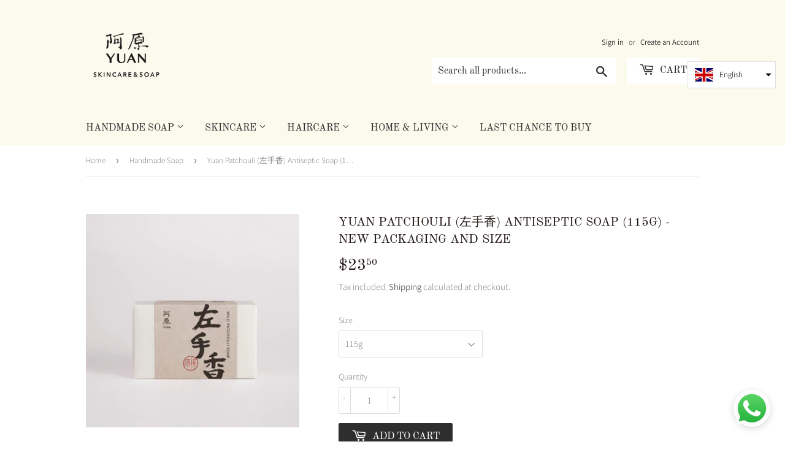

--- FILE ---
content_type: text/html; charset=utf-8
request_url: https://yuanskincare.sg/collections/handmade-soap/products/yuan-patchouli-%E5%B7%A6%E6%89%8B%E9%A6%99-antiseptic-soap-115g
body_size: 35670
content:
<!doctype html>
<html class="no-touch no-js" lang="en">
<head>
  
  <meta name="google-site-verification" content="XLr51cTVpb5nq2F7mArS1lrtCPtEGJk1pCssdw_mJGQ" />
  
  <meta name="facebook-domain-verification" content="qwcpmxvj47y8s2dz3rh5pytu64c1kk" />
  
  <!-- Google Tag Manager --> 

<script>(function(w,d,s,l,i){w[l]=w[l]||[];w[l].push({'gtm.start': 

new Date().getTime(),event:'gtm.js'});var f=d.getElementsByTagName(s)[0], 

j=d.createElement(s),dl=l!='dataLayer'?'&l='+l:'';j.async=true;j.src= 

'https://www.googletagmanager.com/gtm.js?id='+i+dl;f.parentNode.insertBefore(j,f); 

})(window,document,'script','dataLayer','GTM-KZX3RW3');</script> 

<!-- End Google Tag Manager --> 
  
  <!-- Global site tag (gtag.js) - Google Analytics -->
<script async src="https://www.googletagmanager.com/gtag/js?id=G-SQ5KWHQ9MZ"></script>
<script>
  window.dataLayer = window.dataLayer || [];
  function gtag(){dataLayer.push(arguments);}
  gtag('js', new Date());

  gtag('config', 'G-SQ5KWHQ9MZ');
</script>

  
  <script>(function(H){H.className=H.className.replace(/\bno-js\b/,'js')})(document.documentElement)</script>
  <!-- Basic page needs ================================================== -->
  <meta charset="utf-8">
  <meta http-equiv="X-UA-Compatible" content="IE=edge,chrome=1">

  
  <link rel="shortcut icon" href="//yuanskincare.sg/cdn/shop/files/Yuan_Skincare_Logo_cb4dbfd2-8a68-414e-a820-99c9e535c6ed_32x32.png?v=1639023706" type="image/png" />
  

  <!-- Title and description ================================================== -->
  <title>
  Yuan Patchouli (左手香) Antiseptic Soap - Yuan Skincare &amp; Soap 阿原肥皂 &ndash; Yuan Skincare &amp; Soap Singapore
  </title>

  
    <meta name="description" content="Yuan Patchouli (左手香) Antiseptic Soap has natural antiseptic value, effective in soothing inflammations as a result of eczema, cystic acne, athlete&#39;s foot and other skin conditions. As patchouli belongs to the mint family, it helps to dissipate heat, resulting in a refreshing bath. This is a handmade bar soap for all skin types.">
  

  <!-- Product meta ================================================== -->
  <!-- /snippets/social-meta-tags.liquid -->




<meta property="og:site_name" content="Yuan Skincare &amp; Soap Singapore">
<meta property="og:url" content="https://yuanskincare.sg/products/yuan-patchouli-%e5%b7%a6%e6%89%8b%e9%a6%99-antiseptic-soap-115g">
<meta property="og:title" content="Yuan Patchouli (左手香) Antiseptic Soap - Yuan Skincare &amp; Soap 阿原肥皂">
<meta property="og:type" content="product">
<meta property="og:description" content="Yuan Patchouli (左手香) Antiseptic Soap has natural antiseptic value, effective in soothing inflammations as a result of eczema, cystic acne, athlete&#39;s foot and other skin conditions. As patchouli belongs to the mint family, it helps to dissipate heat, resulting in a refreshing bath. This is a handmade bar soap for all skin types.">

  <meta property="og:price:amount" content="23.50">
  <meta property="og:price:currency" content="SGD">

<meta property="og:image" content="http://yuanskincare.sg/cdn/shop/files/115g_7ceed23f-e95c-4d2c-8945-84207966fc2c_1200x1200.jpg?v=1755011270"><meta property="og:image" content="http://yuanskincare.sg/cdn/shop/files/0e7b1516e61143ae7bb053922116917a_1200x1200.jpg?v=1694082579"><meta property="og:image" content="http://yuanskincare.sg/cdn/shop/files/yuan-patchuoli-soap-115g-0025_1200x1200.jpg?v=1694082579">
<meta property="og:image:secure_url" content="https://yuanskincare.sg/cdn/shop/files/115g_7ceed23f-e95c-4d2c-8945-84207966fc2c_1200x1200.jpg?v=1755011270"><meta property="og:image:secure_url" content="https://yuanskincare.sg/cdn/shop/files/0e7b1516e61143ae7bb053922116917a_1200x1200.jpg?v=1694082579"><meta property="og:image:secure_url" content="https://yuanskincare.sg/cdn/shop/files/yuan-patchuoli-soap-115g-0025_1200x1200.jpg?v=1694082579">


<meta name="twitter:card" content="summary_large_image">
<meta name="twitter:title" content="Yuan Patchouli (左手香) Antiseptic Soap - Yuan Skincare &amp; Soap 阿原肥皂">
<meta name="twitter:description" content="Yuan Patchouli (左手香) Antiseptic Soap has natural antiseptic value, effective in soothing inflammations as a result of eczema, cystic acne, athlete&#39;s foot and other skin conditions. As patchouli belongs to the mint family, it helps to dissipate heat, resulting in a refreshing bath. This is a handmade bar soap for all skin types.">


  <!-- Helpers ================================================== -->
  <link rel="canonical" href="https://yuanskincare.sg/products/yuan-patchouli-%e5%b7%a6%e6%89%8b%e9%a6%99-antiseptic-soap-115g">
  <meta name="viewport" content="width=device-width,initial-scale=1">

  <!-- CSS ================================================== -->
  <link href="//yuanskincare.sg/cdn/shop/t/3/assets/theme.scss.css?v=51342359021039484561764264709" rel="stylesheet" type="text/css" media="all" />

  <!-- Header hook for plugins ================================================== -->
  <script>window.performance && window.performance.mark && window.performance.mark('shopify.content_for_header.start');</script><meta name="google-site-verification" content="_yeWhD2ce60QBLQtf6w3zfGKZfmSrMFhssoVJn09Cr4">
<meta name="google-site-verification" content="k6y9MsQHGqhfp20_6ynXnkjsLyeMo7oc2F0TpubghFg">
<meta id="shopify-digital-wallet" name="shopify-digital-wallet" content="/51266912443/digital_wallets/dialog">
<meta name="shopify-requires-components" content="true" product-ids="8258222096571">
<meta name="shopify-checkout-api-token" content="57a769ebc9bd3e2f96c215ba40b83a19">
<link rel="alternate" hreflang="x-default" href="https://yuanskincare.sg/products/yuan-patchouli-%E5%B7%A6%E6%89%8B%E9%A6%99-antiseptic-soap-115g">
<link rel="alternate" hreflang="en" href="https://yuanskincare.sg/products/yuan-patchouli-%E5%B7%A6%E6%89%8B%E9%A6%99-antiseptic-soap-115g">
<link rel="alternate" hreflang="zh-Hans" href="https://yuanskincare.sg/zh/products/yuan-patchouli-%E5%B7%A6%E6%89%8B%E9%A6%99-antiseptic-soap-115g">
<link rel="alternate" hreflang="ms" href="https://yuanskincare.sg/ms/products/yuan-patchouli-%E5%B7%A6%E6%89%8B%E9%A6%99-antiseptic-soap-115g">
<link rel="alternate" hreflang="zh-Hans-SG" href="https://yuanskincare.sg/zh/products/yuan-patchouli-%E5%B7%A6%E6%89%8B%E9%A6%99-antiseptic-soap-115g">
<link rel="alternate" type="application/json+oembed" href="https://yuanskincare.sg/products/yuan-patchouli-%e5%b7%a6%e6%89%8b%e9%a6%99-antiseptic-soap-115g.oembed">
<script async="async" src="/checkouts/internal/preloads.js?locale=en-SG"></script>
<link rel="preconnect" href="https://shop.app" crossorigin="anonymous">
<script async="async" src="https://shop.app/checkouts/internal/preloads.js?locale=en-SG&shop_id=51266912443" crossorigin="anonymous"></script>
<script id="shopify-features" type="application/json">{"accessToken":"57a769ebc9bd3e2f96c215ba40b83a19","betas":["rich-media-storefront-analytics"],"domain":"yuanskincare.sg","predictiveSearch":true,"shopId":51266912443,"locale":"en"}</script>
<script>var Shopify = Shopify || {};
Shopify.shop = "yuan-skincare.myshopify.com";
Shopify.locale = "en";
Shopify.currency = {"active":"SGD","rate":"1.0"};
Shopify.country = "SG";
Shopify.theme = {"name":"Supply (Yuan MY)","id":117959655611,"schema_name":"Supply","schema_version":"9.2.0","theme_store_id":null,"role":"main"};
Shopify.theme.handle = "null";
Shopify.theme.style = {"id":null,"handle":null};
Shopify.cdnHost = "yuanskincare.sg/cdn";
Shopify.routes = Shopify.routes || {};
Shopify.routes.root = "/";</script>
<script type="module">!function(o){(o.Shopify=o.Shopify||{}).modules=!0}(window);</script>
<script>!function(o){function n(){var o=[];function n(){o.push(Array.prototype.slice.apply(arguments))}return n.q=o,n}var t=o.Shopify=o.Shopify||{};t.loadFeatures=n(),t.autoloadFeatures=n()}(window);</script>
<script>
  window.ShopifyPay = window.ShopifyPay || {};
  window.ShopifyPay.apiHost = "shop.app\/pay";
  window.ShopifyPay.redirectState = null;
</script>
<script id="shop-js-analytics" type="application/json">{"pageType":"product"}</script>
<script defer="defer" async type="module" src="//yuanskincare.sg/cdn/shopifycloud/shop-js/modules/v2/client.init-shop-cart-sync_WVOgQShq.en.esm.js"></script>
<script defer="defer" async type="module" src="//yuanskincare.sg/cdn/shopifycloud/shop-js/modules/v2/chunk.common_C_13GLB1.esm.js"></script>
<script defer="defer" async type="module" src="//yuanskincare.sg/cdn/shopifycloud/shop-js/modules/v2/chunk.modal_CLfMGd0m.esm.js"></script>
<script type="module">
  await import("//yuanskincare.sg/cdn/shopifycloud/shop-js/modules/v2/client.init-shop-cart-sync_WVOgQShq.en.esm.js");
await import("//yuanskincare.sg/cdn/shopifycloud/shop-js/modules/v2/chunk.common_C_13GLB1.esm.js");
await import("//yuanskincare.sg/cdn/shopifycloud/shop-js/modules/v2/chunk.modal_CLfMGd0m.esm.js");

  window.Shopify.SignInWithShop?.initShopCartSync?.({"fedCMEnabled":true,"windoidEnabled":true});

</script>
<script>
  window.Shopify = window.Shopify || {};
  if (!window.Shopify.featureAssets) window.Shopify.featureAssets = {};
  window.Shopify.featureAssets['shop-js'] = {"shop-cart-sync":["modules/v2/client.shop-cart-sync_DuR37GeY.en.esm.js","modules/v2/chunk.common_C_13GLB1.esm.js","modules/v2/chunk.modal_CLfMGd0m.esm.js"],"init-fed-cm":["modules/v2/client.init-fed-cm_BucUoe6W.en.esm.js","modules/v2/chunk.common_C_13GLB1.esm.js","modules/v2/chunk.modal_CLfMGd0m.esm.js"],"shop-toast-manager":["modules/v2/client.shop-toast-manager_B0JfrpKj.en.esm.js","modules/v2/chunk.common_C_13GLB1.esm.js","modules/v2/chunk.modal_CLfMGd0m.esm.js"],"init-shop-cart-sync":["modules/v2/client.init-shop-cart-sync_WVOgQShq.en.esm.js","modules/v2/chunk.common_C_13GLB1.esm.js","modules/v2/chunk.modal_CLfMGd0m.esm.js"],"shop-button":["modules/v2/client.shop-button_B_U3bv27.en.esm.js","modules/v2/chunk.common_C_13GLB1.esm.js","modules/v2/chunk.modal_CLfMGd0m.esm.js"],"init-windoid":["modules/v2/client.init-windoid_DuP9q_di.en.esm.js","modules/v2/chunk.common_C_13GLB1.esm.js","modules/v2/chunk.modal_CLfMGd0m.esm.js"],"shop-cash-offers":["modules/v2/client.shop-cash-offers_BmULhtno.en.esm.js","modules/v2/chunk.common_C_13GLB1.esm.js","modules/v2/chunk.modal_CLfMGd0m.esm.js"],"pay-button":["modules/v2/client.pay-button_CrPSEbOK.en.esm.js","modules/v2/chunk.common_C_13GLB1.esm.js","modules/v2/chunk.modal_CLfMGd0m.esm.js"],"init-customer-accounts":["modules/v2/client.init-customer-accounts_jNk9cPYQ.en.esm.js","modules/v2/client.shop-login-button_DJ5ldayH.en.esm.js","modules/v2/chunk.common_C_13GLB1.esm.js","modules/v2/chunk.modal_CLfMGd0m.esm.js"],"avatar":["modules/v2/client.avatar_BTnouDA3.en.esm.js"],"checkout-modal":["modules/v2/client.checkout-modal_pBPyh9w8.en.esm.js","modules/v2/chunk.common_C_13GLB1.esm.js","modules/v2/chunk.modal_CLfMGd0m.esm.js"],"init-shop-for-new-customer-accounts":["modules/v2/client.init-shop-for-new-customer-accounts_BUoCy7a5.en.esm.js","modules/v2/client.shop-login-button_DJ5ldayH.en.esm.js","modules/v2/chunk.common_C_13GLB1.esm.js","modules/v2/chunk.modal_CLfMGd0m.esm.js"],"init-customer-accounts-sign-up":["modules/v2/client.init-customer-accounts-sign-up_CnczCz9H.en.esm.js","modules/v2/client.shop-login-button_DJ5ldayH.en.esm.js","modules/v2/chunk.common_C_13GLB1.esm.js","modules/v2/chunk.modal_CLfMGd0m.esm.js"],"init-shop-email-lookup-coordinator":["modules/v2/client.init-shop-email-lookup-coordinator_CzjY5t9o.en.esm.js","modules/v2/chunk.common_C_13GLB1.esm.js","modules/v2/chunk.modal_CLfMGd0m.esm.js"],"shop-follow-button":["modules/v2/client.shop-follow-button_CsYC63q7.en.esm.js","modules/v2/chunk.common_C_13GLB1.esm.js","modules/v2/chunk.modal_CLfMGd0m.esm.js"],"shop-login-button":["modules/v2/client.shop-login-button_DJ5ldayH.en.esm.js","modules/v2/chunk.common_C_13GLB1.esm.js","modules/v2/chunk.modal_CLfMGd0m.esm.js"],"shop-login":["modules/v2/client.shop-login_B9ccPdmx.en.esm.js","modules/v2/chunk.common_C_13GLB1.esm.js","modules/v2/chunk.modal_CLfMGd0m.esm.js"],"lead-capture":["modules/v2/client.lead-capture_D0K_KgYb.en.esm.js","modules/v2/chunk.common_C_13GLB1.esm.js","modules/v2/chunk.modal_CLfMGd0m.esm.js"],"payment-terms":["modules/v2/client.payment-terms_BWmiNN46.en.esm.js","modules/v2/chunk.common_C_13GLB1.esm.js","modules/v2/chunk.modal_CLfMGd0m.esm.js"]};
</script>
<script>(function() {
  var isLoaded = false;
  function asyncLoad() {
    if (isLoaded) return;
    isLoaded = true;
    var urls = ["https:\/\/cdn.shopify.com\/s\/files\/1\/0512\/6691\/2443\/t\/3\/assets\/globo.preorder.init.js?v=1610070082\u0026shop=yuan-skincare.myshopify.com","https:\/\/js.smile.io\/v1\/smile-shopify.js?shop=yuan-skincare.myshopify.com","https:\/\/cdn.shopify.com\/s\/files\/1\/0512\/6691\/2443\/t\/3\/assets\/tipo.booking.init.js?shop=yuan-skincare.myshopify.com","https:\/\/omnisnippet1.com\/platforms\/shopify.js?source=scriptTag\u0026v=2025-05-15T12\u0026shop=yuan-skincare.myshopify.com"];
    for (var i = 0; i < urls.length; i++) {
      var s = document.createElement('script');
      s.type = 'text/javascript';
      s.async = true;
      s.src = urls[i];
      var x = document.getElementsByTagName('script')[0];
      x.parentNode.insertBefore(s, x);
    }
  };
  if(window.attachEvent) {
    window.attachEvent('onload', asyncLoad);
  } else {
    window.addEventListener('load', asyncLoad, false);
  }
})();</script>
<script id="__st">var __st={"a":51266912443,"offset":28800,"reqid":"8f31fd83-f20d-4873-b423-b6f939b65d8e-1769607546","pageurl":"yuanskincare.sg\/collections\/handmade-soap\/products\/yuan-patchouli-%E5%B7%A6%E6%89%8B%E9%A6%99-antiseptic-soap-115g","u":"473e733512d7","p":"product","rtyp":"product","rid":7866624442555};</script>
<script>window.ShopifyPaypalV4VisibilityTracking = true;</script>
<script id="captcha-bootstrap">!function(){'use strict';const t='contact',e='account',n='new_comment',o=[[t,t],['blogs',n],['comments',n],[t,'customer']],c=[[e,'customer_login'],[e,'guest_login'],[e,'recover_customer_password'],[e,'create_customer']],r=t=>t.map((([t,e])=>`form[action*='/${t}']:not([data-nocaptcha='true']) input[name='form_type'][value='${e}']`)).join(','),a=t=>()=>t?[...document.querySelectorAll(t)].map((t=>t.form)):[];function s(){const t=[...o],e=r(t);return a(e)}const i='password',u='form_key',d=['recaptcha-v3-token','g-recaptcha-response','h-captcha-response',i],f=()=>{try{return window.sessionStorage}catch{return}},m='__shopify_v',_=t=>t.elements[u];function p(t,e,n=!1){try{const o=window.sessionStorage,c=JSON.parse(o.getItem(e)),{data:r}=function(t){const{data:e,action:n}=t;return t[m]||n?{data:e,action:n}:{data:t,action:n}}(c);for(const[e,n]of Object.entries(r))t.elements[e]&&(t.elements[e].value=n);n&&o.removeItem(e)}catch(o){console.error('form repopulation failed',{error:o})}}const l='form_type',E='cptcha';function T(t){t.dataset[E]=!0}const w=window,h=w.document,L='Shopify',v='ce_forms',y='captcha';let A=!1;((t,e)=>{const n=(g='f06e6c50-85a8-45c8-87d0-21a2b65856fe',I='https://cdn.shopify.com/shopifycloud/storefront-forms-hcaptcha/ce_storefront_forms_captcha_hcaptcha.v1.5.2.iife.js',D={infoText:'Protected by hCaptcha',privacyText:'Privacy',termsText:'Terms'},(t,e,n)=>{const o=w[L][v],c=o.bindForm;if(c)return c(t,g,e,D).then(n);var r;o.q.push([[t,g,e,D],n]),r=I,A||(h.body.append(Object.assign(h.createElement('script'),{id:'captcha-provider',async:!0,src:r})),A=!0)});var g,I,D;w[L]=w[L]||{},w[L][v]=w[L][v]||{},w[L][v].q=[],w[L][y]=w[L][y]||{},w[L][y].protect=function(t,e){n(t,void 0,e),T(t)},Object.freeze(w[L][y]),function(t,e,n,w,h,L){const[v,y,A,g]=function(t,e,n){const i=e?o:[],u=t?c:[],d=[...i,...u],f=r(d),m=r(i),_=r(d.filter((([t,e])=>n.includes(e))));return[a(f),a(m),a(_),s()]}(w,h,L),I=t=>{const e=t.target;return e instanceof HTMLFormElement?e:e&&e.form},D=t=>v().includes(t);t.addEventListener('submit',(t=>{const e=I(t);if(!e)return;const n=D(e)&&!e.dataset.hcaptchaBound&&!e.dataset.recaptchaBound,o=_(e),c=g().includes(e)&&(!o||!o.value);(n||c)&&t.preventDefault(),c&&!n&&(function(t){try{if(!f())return;!function(t){const e=f();if(!e)return;const n=_(t);if(!n)return;const o=n.value;o&&e.removeItem(o)}(t);const e=Array.from(Array(32),(()=>Math.random().toString(36)[2])).join('');!function(t,e){_(t)||t.append(Object.assign(document.createElement('input'),{type:'hidden',name:u})),t.elements[u].value=e}(t,e),function(t,e){const n=f();if(!n)return;const o=[...t.querySelectorAll(`input[type='${i}']`)].map((({name:t})=>t)),c=[...d,...o],r={};for(const[a,s]of new FormData(t).entries())c.includes(a)||(r[a]=s);n.setItem(e,JSON.stringify({[m]:1,action:t.action,data:r}))}(t,e)}catch(e){console.error('failed to persist form',e)}}(e),e.submit())}));const S=(t,e)=>{t&&!t.dataset[E]&&(n(t,e.some((e=>e===t))),T(t))};for(const o of['focusin','change'])t.addEventListener(o,(t=>{const e=I(t);D(e)&&S(e,y())}));const B=e.get('form_key'),M=e.get(l),P=B&&M;t.addEventListener('DOMContentLoaded',(()=>{const t=y();if(P)for(const e of t)e.elements[l].value===M&&p(e,B);[...new Set([...A(),...v().filter((t=>'true'===t.dataset.shopifyCaptcha))])].forEach((e=>S(e,t)))}))}(h,new URLSearchParams(w.location.search),n,t,e,['guest_login'])})(!0,!0)}();</script>
<script integrity="sha256-4kQ18oKyAcykRKYeNunJcIwy7WH5gtpwJnB7kiuLZ1E=" data-source-attribution="shopify.loadfeatures" defer="defer" src="//yuanskincare.sg/cdn/shopifycloud/storefront/assets/storefront/load_feature-a0a9edcb.js" crossorigin="anonymous"></script>
<script crossorigin="anonymous" defer="defer" src="//yuanskincare.sg/cdn/shopifycloud/storefront/assets/shopify_pay/storefront-65b4c6d7.js?v=20250812"></script>
<script data-source-attribution="shopify.dynamic_checkout.dynamic.init">var Shopify=Shopify||{};Shopify.PaymentButton=Shopify.PaymentButton||{isStorefrontPortableWallets:!0,init:function(){window.Shopify.PaymentButton.init=function(){};var t=document.createElement("script");t.src="https://yuanskincare.sg/cdn/shopifycloud/portable-wallets/latest/portable-wallets.en.js",t.type="module",document.head.appendChild(t)}};
</script>
<script data-source-attribution="shopify.dynamic_checkout.buyer_consent">
  function portableWalletsHideBuyerConsent(e){var t=document.getElementById("shopify-buyer-consent"),n=document.getElementById("shopify-subscription-policy-button");t&&n&&(t.classList.add("hidden"),t.setAttribute("aria-hidden","true"),n.removeEventListener("click",e))}function portableWalletsShowBuyerConsent(e){var t=document.getElementById("shopify-buyer-consent"),n=document.getElementById("shopify-subscription-policy-button");t&&n&&(t.classList.remove("hidden"),t.removeAttribute("aria-hidden"),n.addEventListener("click",e))}window.Shopify?.PaymentButton&&(window.Shopify.PaymentButton.hideBuyerConsent=portableWalletsHideBuyerConsent,window.Shopify.PaymentButton.showBuyerConsent=portableWalletsShowBuyerConsent);
</script>
<script data-source-attribution="shopify.dynamic_checkout.cart.bootstrap">document.addEventListener("DOMContentLoaded",(function(){function t(){return document.querySelector("shopify-accelerated-checkout-cart, shopify-accelerated-checkout")}if(t())Shopify.PaymentButton.init();else{new MutationObserver((function(e,n){t()&&(Shopify.PaymentButton.init(),n.disconnect())})).observe(document.body,{childList:!0,subtree:!0})}}));
</script>
<link id="shopify-accelerated-checkout-styles" rel="stylesheet" media="screen" href="https://yuanskincare.sg/cdn/shopifycloud/portable-wallets/latest/accelerated-checkout-backwards-compat.css" crossorigin="anonymous">
<style id="shopify-accelerated-checkout-cart">
        #shopify-buyer-consent {
  margin-top: 1em;
  display: inline-block;
  width: 100%;
}

#shopify-buyer-consent.hidden {
  display: none;
}

#shopify-subscription-policy-button {
  background: none;
  border: none;
  padding: 0;
  text-decoration: underline;
  font-size: inherit;
  cursor: pointer;
}

#shopify-subscription-policy-button::before {
  box-shadow: none;
}

      </style>

<script>window.performance && window.performance.mark && window.performance.mark('shopify.content_for_header.end');</script>
  <script type="text/javascript">
    var Tipo = Tipo || {};
    Tipo.Booking = Tipo.Booking || {};
    Tipo.Booking.appUrl = 'https://booking.tipo.io';
    Tipo.Booking.shop = {
      id: 23412,
      url : 'yuan-skincare.myshopify.com',
      domain : 'yuanskincare.sg',
      settings : "{\"general\":{\"hide_add_to_cart\":\"2\",\"hide_buy_now\":\"2\",\"redirect_url\":null,\"allow_bring_more\":false,\"confirm_to\":\"checkout\",\"time_format\":\"24h\",\"multipleEmployees\":\"1\",\"multipleLocations\":\"1\",\"formatDate\":\"YYYY-MM-DD\",\"formatDateServe\":\"Y-m-d\",\"formatDateTime\":\"YYYY-MM-DD HH:mm\",\"formatTime\":\"HH:mm\",\"weekStart\":0},\"booking\":{\"text_price_color\":\"#ff0000\",\"timeBlock\":\"fixed\",\"stepping\":\"60\",\"font\":\"Arial\",\"primary_color\":\"#1fd3c0\",\"cancel_button\":\"#ffffff\",\"text_color\":\"#6370a7\",\"calender_background_color\":\"#2b3360\",\"calender_text_color\":\"#ffffff\",\"day_off_color\":\"#a3a3a3\",\"time_slot_color\":\"#414c89\",\"time_slot_color_hover\":\"#313d88\",\"selected_time_slot_color\":\"#ffd153\",\"background_color_calendar\":\"#2b3360\",\"background_image\":\"preset1.jpg\",\"selected_day_color\":\"#1fd3c0\",\"time_slot_color_selected\":\"#ff007b\",\"background_color_box_message_time_slot_no_available\":\"#e9e9e9\",\"text_color_text_box_message_time_slot_no_available\":\"#424242\",\"time_slot_no_available_color\":\"#a3a3a3\",\"sortProduct\":{\"type\":1,\"sortProductAuto\":\"asc\",\"sortProductManually\":[\"6902598762683\"]},\"statusDefault\":\"2\"},\"translation\":{\"languageDatepicker\":\"en-US\",\"customDatePickerDays\":\"Sunday, Monday, Tuesday, Wednesday, Thursday, Friday, Saturday\",\"customDatePickerDaysShort\":\"Sun, Mon, Tue, Wed, Thu, Fri, Sat\",\"customDatePickerDaysMin\":\"Su, Mo, Tu, We, Th, Fr, Sa\",\"customDatePickerMonths\":\"January, February, March, April, May, June, July, August, September, October, November, December\",\"customDatePickerMonthsShort\":\"Jan, Feb, Mar, Apr, May, Jun, Jul, Aug, Sep, Oct, Nov, Dec\",\"widget\":{\"default\":{\"please_select\":\"Please select service\",\"training\":\"Training\",\"trainer\":\"Trainer\",\"bringing_anyone\":\"Bringing anyone with you?\",\"num_of_additional\":\"Number of Additional People\",\"date_and_time\":\"Pick date & time\",\"continue\":\"Continue\",\"total_price\":\"Total Price\",\"confirm\":\"Confirm\",\"cancel\":\"Cancel\",\"thank_you\":\"Thank you! Your booking is completed\",\"date\":\"Date\",\"time\":\"Time\",\"datetime\":\"Date Time\",\"duration\":\"Duration\",\"location\":\"Location\",\"first_name\":\"First name\",\"last_name\":\"Last name\",\"phone\":\"Phone\",\"email\":\"Email\",\"address\":\"Address\",\"address_2\":\"Address 2\",\"status\":\"Status\",\"country\":\"Country\",\"full_name\":\"Fullname\",\"product\":\"Service\",\"product_placeholder\":\"Select your service\",\"variant\":\"Variant\",\"variant_placeholder\":\"Select your variant\",\"location_placeholder\":\"Select a location\",\"employee\":\"Employee\",\"employee_placeholder\":\"Select an employee\",\"quantity\":\"Quantity\",\"back\":\"Back\",\"payment\":\"Payment\",\"you_can_only_bring\":\"You can only bring {number} people\",\"not_available\":\"Selected service is currently not available.\",\"no_employee\":\"No employee\",\"no_location\":\"No location\",\"is_required\":\"This field is required.\",\"valid_phone_number\":\"Please enter a valid phone number.\",\"valid_email\":\"Please enter a valid email.\",\"time_slot_no_available\":\"This slot is no longer available\",\"price\":\"Price\",\"export_file_isc\":\"Export to file isc\",\"confirm_free_booking_successfully\":\"Thank for your booking. We will get back to you shortly.\",\"confirm_free_booking_unsuccessfully\":\"Whoops, looks like something went wrong.\",\"duration_unit\":\"minutes\"}}},\"integrate\":{\"zapier\":{\"cretaeOrUpdateUrl\":\"\",\"deleteUrl\":\"\"}},\"free_form\":{\"first_name\":{\"enable\":true,\"label\":\"First name\",\"required\":true},\"last_name\":{\"enable\":true,\"label\":\"Last name\",\"required\":true},\"phone_number\":{\"enable\":false,\"label\":\"Phone number\",\"required\":true},\"email\":{\"label\":\"Email\",\"required\":true,\"enable\":true}}}",
      locale: 'en',
      plan : {"id":7,"version":"2","plan":"FREE","feature":"{\"employee\":1,\"product\":1,\"location\":1,\"extraFieldSet\":false,\"hideBrand\":false,\"trialDay\":\"0\",\"trialDayOld\":\"0\",\"priceOld\":\"0\"}","price":"0.00","type":"month","status":1,"created_at":null,"updated_at":null}
    };
    Tipo.Booking.locale = "en";
    Tipo.Booking.countryCode = ['sg'];
    
      Tipo.Booking.product = {"id":7866624442555,"title":"Yuan Patchouli (左手香) Antiseptic Soap (115g) - New Packaging and Size","handle":"yuan-patchouli-左手香-antiseptic-soap-115g","description":"\u003ch3 class=\"CjVfdc\" jsaction=\"touchstart:UrsOsc; click:KjsqPd; focusout:QZoaZ; mouseover:y0pDld; mouseout:dq0hvd;fv1Rjc:jbFSOd;CrfLRd:SzACGe;\" jscontroller=\"Ae65rd\"\u003e\u003cstrong\u003eYuan Patchouli (左手香) Antiseptic Soap \u003c\/strong\u003e\u003c\/h3\u003e\n\u003cul class=\"n8H08c UVNKR\"\u003e\n\u003cli class=\"TYR86d wXCUfe zfr3Q\" dir=\"ltr\"\u003e\n\u003cp class=\"CDt4Ke zfr3Q\" dir=\"ltr\"\u003e\u003cspan\u003eYuan Patchouli (左手香) Antiseptic Soap has natural antiseptic value, effective in soothing inflammations as a result of eczema, cystic acne, athlete's foot and other skin conditions.\u003c\/span\u003e\u003c\/p\u003e\n\u003c\/li\u003e\n\u003cli class=\"TYR86d wXCUfe zfr3Q\" dir=\"ltr\"\u003e\n\u003cp class=\"CDt4Ke zfr3Q\" dir=\"ltr\"\u003e\u003cspan\u003eAs patchouli belongs to the mint family, it helps to dissipate heat, resulting in a refreshing bath.\u003c\/span\u003e\u003c\/p\u003e\n\u003c\/li\u003e\n\u003c\/ul\u003e\n\u003ch3 class=\"CDt4Ke zfr3Q\" dir=\"ltr\"\u003e\n\u003cspan\u003e\u003cstrong\u003eAbout \u003c\/strong\u003e\u003c\/span\u003e\u003cspan\u003e\u003cstrong\u003eYuan Skincare \u0026amp; Soap \u003c\/strong\u003e\u003c\/span\u003e\u003cspan\u003e\u003cstrong\u003e阿原肥皂 \u003c\/strong\u003e\u003c\/span\u003e\n\u003c\/h3\u003e\n\u003cul class=\"n8H08c UVNKR\"\u003e\n\u003cli class=\"TYR86d wXCUfe zfr3Q\" dir=\"ltr\"\u003e\n\u003cp class=\"CDt4Ke zfr3Q\" dir=\"ltr\"\u003e\u003cspan\u003eNatural and \u003c\/span\u003e\u003cspan\u003ee\u003c\/span\u003e\u003cspan\u003eco-friendly ingredients to restore your skin through the power of \u003c\/span\u003e\u003cspan\u003eoriental\u003c\/span\u003e\u003cspan\u003e herbs.\u003c\/span\u003e\u003c\/p\u003e\n\u003c\/li\u003e\n\u003cli class=\"TYR86d wXCUfe zfr3Q\" dir=\"ltr\"\u003e\n\u003cp class=\"CDt4Ke zfr3Q\" dir=\"ltr\"\u003e\u003cspan\u003eNatural and \u003c\/span\u003e\u003cspan\u003ee\u003c\/span\u003e\u003cspan\u003eco-friendly ingredients to restore your skin through the power of \u003c\/span\u003e\u003cspan\u003eoriental\u003c\/span\u003e\u003cspan\u003e herbs\u003c\/span\u003e\u003cspan\u003e.\u003c\/span\u003e\u003c\/p\u003e\n\u003c\/li\u003e\n\u003cli class=\"TYR86d wXCUfe zfr3Q\" dir=\"ltr\"\u003e\n\u003cp class=\"CDt4Ke zfr3Q\" dir=\"ltr\"\u003e\u003cspan\u003eH\u003c\/span\u003e\u003cspan\u003eerbs ingredients are 100% \u003c\/span\u003e\u003cspan\u003enatural \u003c\/span\u003e\u003cspan\u003efrom\u003c\/span\u003e\u003cspan\u003e Yuan\u003c\/span\u003e\u003cspan\u003e farm \u003c\/span\u003e\u003cspan\u003ein \u003c\/span\u003e\u003cspan\u003eYang \u003c\/span\u003e\u003cspan\u003eM\u003c\/span\u003e\u003cspan\u003eing \u003c\/span\u003e\u003cspan\u003eS\u003c\/span\u003e\u003cspan\u003ehan National Park, Taiwan.\u003c\/span\u003e\u003cspan\u003e \u003c\/span\u003e\u003cspan\u003eEach soap bar is \u003c\/span\u003e\u003cspan\u003ehandmade\u003c\/span\u003e\u003cspan\u003e through 18 steps \u003c\/span\u003e\u003cspan\u003eand \u003c\/span\u003e\u003cspan\u003econdensed for 60 days to preserve the\u003c\/span\u003e\u003cspan\u003e healing\u003c\/span\u003e\u003cspan\u003e properties. \u003c\/span\u003e\u003c\/p\u003e\n\u003c\/li\u003e\n\u003cli class=\"TYR86d wXCUfe zfr3Q\" dir=\"ltr\"\u003e\n\u003cp class=\"CDt4Ke zfr3Q\" dir=\"ltr\"\u003e\u003cspan\u003eNo artific\u003c\/span\u003e\u003cspan\u003eial preservatives, colouring and fragrance.\u003c\/span\u003e\u003c\/p\u003e\n\u003c\/li\u003e\n\u003c\/ul\u003e\n\u003ch3 class=\"GV3q8e aP9Z7e\" id=\"h.l1anrxk2m61y\"\u003e\u003cstrong\u003eFull Ingredients\u003c\/strong\u003e\u003c\/h3\u003e\n\u003cp class=\"CDt4Ke zfr3Q\" dir=\"ltr\"\u003eOlea Europaea Fruit Oil, Water, Cocos Nucifera Oil, Sodium Hydroxide, Butyrospermum Parkii Butter, Beeswax, Pogostemon Cablin Leaf Extract, Rosmarinus Officinalis Leaf Oil, Rosmarinus Officinalis Extract, Pogostemon Cablin Oil, Eucalyptus Globulus Leaf Oil, Lavandula Hybrida Oil, Lycium Barbarum Fruit Extract, Mentha Viridis Leaf Oil\u003c\/p\u003e","published_at":"2023-08-07T10:54:12+08:00","created_at":"2023-08-02T14:25:45+08:00","vendor":"Yuan Skincare \u0026 Soap Singapore","type":"Bar Soap","tags":["eczema \u0026 acne"],"price":2350,"price_min":2350,"price_max":2350,"available":true,"price_varies":false,"compare_at_price":null,"compare_at_price_min":0,"compare_at_price_max":0,"compare_at_price_varies":false,"variants":[{"id":44711209074875,"title":"115g","option1":"115g","option2":null,"option3":null,"sku":"D01051115002","requires_shipping":true,"taxable":false,"featured_image":{"id":34696200192187,"product_id":7866624442555,"position":1,"created_at":"2023-08-02T14:27:43+08:00","updated_at":"2025-08-12T23:07:50+08:00","alt":"Yuan Skincare \u0026 Soap - Patchouli Soap 左手香皂","width":1655,"height":1655,"src":"\/\/yuanskincare.sg\/cdn\/shop\/files\/115g_7ceed23f-e95c-4d2c-8945-84207966fc2c.jpg?v=1755011270","variant_ids":[44711209074875]},"available":true,"name":"Yuan Patchouli (左手香) Antiseptic Soap (115g) - New Packaging and Size - 115g","public_title":"115g","options":["115g"],"price":2350,"weight":115,"compare_at_price":null,"inventory_management":"shopify","barcode":"4718022187543","featured_media":{"alt":"Yuan Skincare \u0026 Soap - Patchouli Soap 左手香皂","id":27063910367419,"position":1,"preview_image":{"aspect_ratio":1.0,"height":1655,"width":1655,"src":"\/\/yuanskincare.sg\/cdn\/shop\/files\/115g_7ceed23f-e95c-4d2c-8945-84207966fc2c.jpg?v=1755011270"}},"requires_selling_plan":false,"selling_plan_allocations":[]}],"images":["\/\/yuanskincare.sg\/cdn\/shop\/files\/115g_7ceed23f-e95c-4d2c-8945-84207966fc2c.jpg?v=1755011270","\/\/yuanskincare.sg\/cdn\/shop\/files\/0e7b1516e61143ae7bb053922116917a.jpg?v=1694082579","\/\/yuanskincare.sg\/cdn\/shop\/files\/yuan-patchuoli-soap-115g-0025.jpg?v=1694082579","\/\/yuanskincare.sg\/cdn\/shop\/files\/yuan-patchuoli-soap-115g-0026.jpg?v=1694082579","\/\/yuanskincare.sg\/cdn\/shop\/files\/yuan-patchuoli-soap-115g-0027.jpg?v=1694082579","\/\/yuanskincare.sg\/cdn\/shop\/files\/yuan-patchuoli-soap-115g-0028.jpg?v=1694082579","\/\/yuanskincare.sg\/cdn\/shop\/files\/yuan-patchuoli-soap-115g-0029.jpg?v=1694082579","\/\/yuanskincare.sg\/cdn\/shop\/files\/20220722__1_0f5c6b1d-f2bb-497e-999f-a61fcc94851d.jpg?v=1694082579","\/\/yuanskincare.sg\/cdn\/shop\/files\/20220722__2_f1e0cee7-e96d-4984-9c9e-0debd29a5ca1.jpg?v=1694082579"],"featured_image":"\/\/yuanskincare.sg\/cdn\/shop\/files\/115g_7ceed23f-e95c-4d2c-8945-84207966fc2c.jpg?v=1755011270","options":["Size"],"media":[{"alt":"Yuan Skincare \u0026 Soap - Patchouli Soap 左手香皂","id":27063910367419,"position":1,"preview_image":{"aspect_ratio":1.0,"height":1655,"width":1655,"src":"\/\/yuanskincare.sg\/cdn\/shop\/files\/115g_7ceed23f-e95c-4d2c-8945-84207966fc2c.jpg?v=1755011270"},"aspect_ratio":1.0,"height":1655,"media_type":"image","src":"\/\/yuanskincare.sg\/cdn\/shop\/files\/115g_7ceed23f-e95c-4d2c-8945-84207966fc2c.jpg?v=1755011270","width":1655},{"alt":null,"id":27092144128187,"position":2,"preview_image":{"aspect_ratio":1.5,"height":1333,"width":2000,"src":"\/\/yuanskincare.sg\/cdn\/shop\/files\/0e7b1516e61143ae7bb053922116917a.jpg?v=1694082579"},"aspect_ratio":1.5,"height":1333,"media_type":"image","src":"\/\/yuanskincare.sg\/cdn\/shop\/files\/0e7b1516e61143ae7bb053922116917a.jpg?v=1694082579","width":2000},{"alt":null,"id":27208185151675,"position":3,"preview_image":{"aspect_ratio":1.0,"height":1000,"width":1000,"src":"\/\/yuanskincare.sg\/cdn\/shop\/files\/yuan-patchuoli-soap-115g-0025.jpg?v=1694082579"},"aspect_ratio":1.0,"height":1000,"media_type":"image","src":"\/\/yuanskincare.sg\/cdn\/shop\/files\/yuan-patchuoli-soap-115g-0025.jpg?v=1694082579","width":1000},{"alt":null,"id":27208185184443,"position":4,"preview_image":{"aspect_ratio":1.0,"height":1000,"width":1000,"src":"\/\/yuanskincare.sg\/cdn\/shop\/files\/yuan-patchuoli-soap-115g-0026.jpg?v=1694082579"},"aspect_ratio":1.0,"height":1000,"media_type":"image","src":"\/\/yuanskincare.sg\/cdn\/shop\/files\/yuan-patchuoli-soap-115g-0026.jpg?v=1694082579","width":1000},{"alt":null,"id":27208185217211,"position":5,"preview_image":{"aspect_ratio":1.0,"height":1000,"width":1000,"src":"\/\/yuanskincare.sg\/cdn\/shop\/files\/yuan-patchuoli-soap-115g-0027.jpg?v=1694082579"},"aspect_ratio":1.0,"height":1000,"media_type":"image","src":"\/\/yuanskincare.sg\/cdn\/shop\/files\/yuan-patchuoli-soap-115g-0027.jpg?v=1694082579","width":1000},{"alt":null,"id":27208185249979,"position":6,"preview_image":{"aspect_ratio":1.0,"height":1000,"width":1000,"src":"\/\/yuanskincare.sg\/cdn\/shop\/files\/yuan-patchuoli-soap-115g-0028.jpg?v=1694082579"},"aspect_ratio":1.0,"height":1000,"media_type":"image","src":"\/\/yuanskincare.sg\/cdn\/shop\/files\/yuan-patchuoli-soap-115g-0028.jpg?v=1694082579","width":1000},{"alt":null,"id":27208185282747,"position":7,"preview_image":{"aspect_ratio":1.0,"height":1000,"width":1000,"src":"\/\/yuanskincare.sg\/cdn\/shop\/files\/yuan-patchuoli-soap-115g-0029.jpg?v=1694082579"},"aspect_ratio":1.0,"height":1000,"media_type":"image","src":"\/\/yuanskincare.sg\/cdn\/shop\/files\/yuan-patchuoli-soap-115g-0029.jpg?v=1694082579","width":1000},{"alt":"Yuan Skincare \u0026 Soap - Patchouli Soap 左手香皂","id":27063916724411,"position":8,"preview_image":{"aspect_ratio":1.5,"height":1333,"width":2000,"src":"\/\/yuanskincare.sg\/cdn\/shop\/files\/20220722__1_0f5c6b1d-f2bb-497e-999f-a61fcc94851d.jpg?v=1694082579"},"aspect_ratio":1.5,"height":1333,"media_type":"image","src":"\/\/yuanskincare.sg\/cdn\/shop\/files\/20220722__1_0f5c6b1d-f2bb-497e-999f-a61fcc94851d.jpg?v=1694082579","width":2000},{"alt":null,"id":27092144193723,"position":9,"preview_image":{"aspect_ratio":1.5,"height":1333,"width":2000,"src":"\/\/yuanskincare.sg\/cdn\/shop\/files\/20220722__2_f1e0cee7-e96d-4984-9c9e-0debd29a5ca1.jpg?v=1694082579"},"aspect_ratio":1.5,"height":1333,"media_type":"image","src":"\/\/yuanskincare.sg\/cdn\/shop\/files\/20220722__2_f1e0cee7-e96d-4984-9c9e-0debd29a5ca1.jpg?v=1694082579","width":2000}],"requires_selling_plan":false,"selling_plan_groups":[],"content":"\u003ch3 class=\"CjVfdc\" jsaction=\"touchstart:UrsOsc; click:KjsqPd; focusout:QZoaZ; mouseover:y0pDld; mouseout:dq0hvd;fv1Rjc:jbFSOd;CrfLRd:SzACGe;\" jscontroller=\"Ae65rd\"\u003e\u003cstrong\u003eYuan Patchouli (左手香) Antiseptic Soap \u003c\/strong\u003e\u003c\/h3\u003e\n\u003cul class=\"n8H08c UVNKR\"\u003e\n\u003cli class=\"TYR86d wXCUfe zfr3Q\" dir=\"ltr\"\u003e\n\u003cp class=\"CDt4Ke zfr3Q\" dir=\"ltr\"\u003e\u003cspan\u003eYuan Patchouli (左手香) Antiseptic Soap has natural antiseptic value, effective in soothing inflammations as a result of eczema, cystic acne, athlete's foot and other skin conditions.\u003c\/span\u003e\u003c\/p\u003e\n\u003c\/li\u003e\n\u003cli class=\"TYR86d wXCUfe zfr3Q\" dir=\"ltr\"\u003e\n\u003cp class=\"CDt4Ke zfr3Q\" dir=\"ltr\"\u003e\u003cspan\u003eAs patchouli belongs to the mint family, it helps to dissipate heat, resulting in a refreshing bath.\u003c\/span\u003e\u003c\/p\u003e\n\u003c\/li\u003e\n\u003c\/ul\u003e\n\u003ch3 class=\"CDt4Ke zfr3Q\" dir=\"ltr\"\u003e\n\u003cspan\u003e\u003cstrong\u003eAbout \u003c\/strong\u003e\u003c\/span\u003e\u003cspan\u003e\u003cstrong\u003eYuan Skincare \u0026amp; Soap \u003c\/strong\u003e\u003c\/span\u003e\u003cspan\u003e\u003cstrong\u003e阿原肥皂 \u003c\/strong\u003e\u003c\/span\u003e\n\u003c\/h3\u003e\n\u003cul class=\"n8H08c UVNKR\"\u003e\n\u003cli class=\"TYR86d wXCUfe zfr3Q\" dir=\"ltr\"\u003e\n\u003cp class=\"CDt4Ke zfr3Q\" dir=\"ltr\"\u003e\u003cspan\u003eNatural and \u003c\/span\u003e\u003cspan\u003ee\u003c\/span\u003e\u003cspan\u003eco-friendly ingredients to restore your skin through the power of \u003c\/span\u003e\u003cspan\u003eoriental\u003c\/span\u003e\u003cspan\u003e herbs.\u003c\/span\u003e\u003c\/p\u003e\n\u003c\/li\u003e\n\u003cli class=\"TYR86d wXCUfe zfr3Q\" dir=\"ltr\"\u003e\n\u003cp class=\"CDt4Ke zfr3Q\" dir=\"ltr\"\u003e\u003cspan\u003eNatural and \u003c\/span\u003e\u003cspan\u003ee\u003c\/span\u003e\u003cspan\u003eco-friendly ingredients to restore your skin through the power of \u003c\/span\u003e\u003cspan\u003eoriental\u003c\/span\u003e\u003cspan\u003e herbs\u003c\/span\u003e\u003cspan\u003e.\u003c\/span\u003e\u003c\/p\u003e\n\u003c\/li\u003e\n\u003cli class=\"TYR86d wXCUfe zfr3Q\" dir=\"ltr\"\u003e\n\u003cp class=\"CDt4Ke zfr3Q\" dir=\"ltr\"\u003e\u003cspan\u003eH\u003c\/span\u003e\u003cspan\u003eerbs ingredients are 100% \u003c\/span\u003e\u003cspan\u003enatural \u003c\/span\u003e\u003cspan\u003efrom\u003c\/span\u003e\u003cspan\u003e Yuan\u003c\/span\u003e\u003cspan\u003e farm \u003c\/span\u003e\u003cspan\u003ein \u003c\/span\u003e\u003cspan\u003eYang \u003c\/span\u003e\u003cspan\u003eM\u003c\/span\u003e\u003cspan\u003eing \u003c\/span\u003e\u003cspan\u003eS\u003c\/span\u003e\u003cspan\u003ehan National Park, Taiwan.\u003c\/span\u003e\u003cspan\u003e \u003c\/span\u003e\u003cspan\u003eEach soap bar is \u003c\/span\u003e\u003cspan\u003ehandmade\u003c\/span\u003e\u003cspan\u003e through 18 steps \u003c\/span\u003e\u003cspan\u003eand \u003c\/span\u003e\u003cspan\u003econdensed for 60 days to preserve the\u003c\/span\u003e\u003cspan\u003e healing\u003c\/span\u003e\u003cspan\u003e properties. \u003c\/span\u003e\u003c\/p\u003e\n\u003c\/li\u003e\n\u003cli class=\"TYR86d wXCUfe zfr3Q\" dir=\"ltr\"\u003e\n\u003cp class=\"CDt4Ke zfr3Q\" dir=\"ltr\"\u003e\u003cspan\u003eNo artific\u003c\/span\u003e\u003cspan\u003eial preservatives, colouring and fragrance.\u003c\/span\u003e\u003c\/p\u003e\n\u003c\/li\u003e\n\u003c\/ul\u003e\n\u003ch3 class=\"GV3q8e aP9Z7e\" id=\"h.l1anrxk2m61y\"\u003e\u003cstrong\u003eFull Ingredients\u003c\/strong\u003e\u003c\/h3\u003e\n\u003cp class=\"CDt4Ke zfr3Q\" dir=\"ltr\"\u003eOlea Europaea Fruit Oil, Water, Cocos Nucifera Oil, Sodium Hydroxide, Butyrospermum Parkii Butter, Beeswax, Pogostemon Cablin Leaf Extract, Rosmarinus Officinalis Leaf Oil, Rosmarinus Officinalis Extract, Pogostemon Cablin Oil, Eucalyptus Globulus Leaf Oil, Lavandula Hybrida Oil, Lycium Barbarum Fruit Extract, Mentha Viridis Leaf Oil\u003c\/p\u003e"};
      Tipo.Booking.product.options = [{"name":"Size","position":1,"values":["115g"]}];
      
        Tipo.Booking.product.variants[0].inventory_management = 'shopify';
        Tipo.Booking.product.variants[0].inventory_quantity = 48;
        Tipo.Booking.product.variants[0].inventory_policy = 'deny';
      
    

    

    Tipo.Booking.settings = {"general":{"hide_add_to_cart":"2","hide_buy_now":"2","redirect_url":null,"allow_bring_more":false,"confirm_to":"checkout","time_format":"24h","multipleEmployees":"1","multipleLocations":"1","formatDate":"YYYY-MM-DD","formatDateServe":"Y-m-d","formatDateTime":"YYYY-MM-DD HH:mm","formatTime":"HH:mm","weekStart":0},"booking":{"text_price_color":"#ff0000","timeBlock":"fixed","stepping":"60","font":"Arial","primary_color":"#1fd3c0","cancel_button":"#ffffff","text_color":"#6370a7","calender_background_color":"#2b3360","calender_text_color":"#ffffff","day_off_color":"#a3a3a3","time_slot_color":"#414c89","time_slot_color_hover":"#313d88","selected_time_slot_color":"#ffd153","background_color_calendar":"#2b3360","background_image":"preset1.jpg","selected_day_color":"#1fd3c0","time_slot_color_selected":"#ff007b","background_color_box_message_time_slot_no_available":"#e9e9e9","text_color_text_box_message_time_slot_no_available":"#424242","time_slot_no_available_color":"#a3a3a3","sortProduct":{"type":1,"sortProductAuto":"asc","sortProductManually":["6902598762683"]},"statusDefault":"2"},"translation":{"languageDatepicker":"en-US","customDatePickerDays":"Sunday, Monday, Tuesday, Wednesday, Thursday, Friday, Saturday","customDatePickerDaysShort":"Sun, Mon, Tue, Wed, Thu, Fri, Sat","customDatePickerDaysMin":"Su, Mo, Tu, We, Th, Fr, Sa","customDatePickerMonths":"January, February, March, April, May, June, July, August, September, October, November, December","customDatePickerMonthsShort":"Jan, Feb, Mar, Apr, May, Jun, Jul, Aug, Sep, Oct, Nov, Dec","widget":{"default":{"please_select":"Please select service","training":"Training","trainer":"Trainer","bringing_anyone":"Bringing anyone with you?","num_of_additional":"Number of Additional People","date_and_time":"Pick date & time","continue":"Continue","total_price":"Total Price","confirm":"Confirm","cancel":"Cancel","thank_you":"Thank you! Your booking is completed","date":"Date","time":"Time","datetime":"Date Time","duration":"Duration","location":"Location","first_name":"First name","last_name":"Last name","phone":"Phone","email":"Email","address":"Address","address_2":"Address 2","status":"Status","country":"Country","full_name":"Fullname","product":"Service","product_placeholder":"Select your service","variant":"Variant","variant_placeholder":"Select your variant","location_placeholder":"Select a location","employee":"Employee","employee_placeholder":"Select an employee","quantity":"Quantity","back":"Back","payment":"Payment","you_can_only_bring":"You can only bring {number} people","not_available":"Selected service is currently not available.","no_employee":"No employee","no_location":"No location","is_required":"This field is required.","valid_phone_number":"Please enter a valid phone number.","valid_email":"Please enter a valid email.","time_slot_no_available":"This slot is no longer available","price":"Price","export_file_isc":"Export to file isc","confirm_free_booking_successfully":"Thank for your booking. We will get back to you shortly.","confirm_free_booking_unsuccessfully":"Whoops, looks like something went wrong.","duration_unit":"minutes"}}},"free_form":{"first_name":{"enable":true,"label":"First name","required":true},"last_name":{"enable":true,"label":"Last name","required":true},"phone_number":{"enable":false,"label":"Phone number","required":true},"email":{"label":"Email","required":true,"enable":true}},"languageDatepicker":{"days":["Sunday","Monday","Tuesday","Wednesday","Thursday","Friday","Saturday"],"daysShort":["Sun","Mon","Tue","Wed","Thu","Fri","Sat"],"daysMin":["Su","Mo","Tu","We","Th","Fr","Sa"],"months":["January","February","March","April","May","June","July","August","September","October","November","December"],"monthsShort":["Jan","Feb","Mar","Apr","May","Jun","Jul","Aug","Sep","Oct","Nov","Dec"]}}
  Tipo.Booking.page = {
    type : 'product'
  };
  Tipo.Booking.money_format = '${{amount}}';
  Tipo.Booking.timezone = {
    shop : 'Asia/Singapore',
    server : 'UTC'
  }
  Tipo.Booking.configs = {
    products : [{"id":"6902598762683","title":"[SPECIAL EDITION] Yuan Essential Oil & Guasha Workshop for 2 (1H)","handle":"yuan-essential-oil-guasha-workshop","capacity":{"type":"product","rule":1},"extra_filed_set_id":null,"note":null,"is_free":0,"available_time_basis":"product","duration":{"type":"product","rule":60},"location_ids":[27993],"employee_ids":[]}],
    locations : [{"id":27993,"name":"Yuan Skincare & Soap","employee_ids":[]}],
    employees : []
  };
  Tipo.Booking.trans = Tipo.Booking.settings.translation.widget[Tipo.Booking.locale] || Tipo.Booking.settings.translation.widget.default
</script>
<textarea style="display:none !important" class="tipo-money-format">${{amount}}</textarea>
<style>
  .tpb-booking-form *{
    font-family: Arial;
  }
  .tpb-booking-form .copyright{
    display: none;
  }
  .tpb-booking-form .tpb-box .tpb-form-control .tpb-text-price{
    color: #ff0000;
  }
  .tpb-booking-form .tpb-box .tpb-form-control label,
  .tpb-booking-form .tpb-box .tpb-form-control #tpb-message-bring_qty,
  .tpb-booking-form .tpb-box .tpb-form-control .ss-single-selected,
  .tpb-booking-form .tpb-box .tpb-form-control #tpb-productTitle-input,
  .tpb-booking-form .tpb-box .extra-fields .element,
  .tpb-booking-form .tpb-box .extra-fields .element label,
  .tpb-booking-form .tpb-box .extra-fields .element input,
  .tpb-booking-form .tpb-box .extra-fields .element textarea,
  .tpb-booking-form .tpb-box .extra-fields .element select,
  .tpb-booking-form .tpb-box .label,
  .tpb-booking-form .tpb-box .booking-info{
    color: #6370a7;
  }
  .tpb-booking-form .tpb-box .content .step1 {
    background-image: url('https://cdn.shopify.com/s/files/1/0512/6691/2443/t/3/assets/tipo.booking.img-background.preset1.jpg');
  }
  .tpb-booking-form .tpb-box .content .step1 .inner-step h5{
    color: #6370a7;
  }
  .tpb-message_not-available,
  .tpb-message_not-available .dismiss svg {
    color: #6370a7;
  }
  .tpb-box .action .continue-button,
  .tpb-box .action .confirm-button,
  .tpb-box .action .confirm-button.loading .spinner{
    background-color: #1fd3c0;
  }
  .tpb-box .action .back-button{
    color: #6370a7;
  }
  .tpb-form-control.price p {
    color: #6370a7;
  }

  /* Next Step */
  .tpb-box .content .step2{
    background: #2b3360;
  }
  .tpb-box .content .confirm .product-info .title,
  .tpb-box .content .confirm .booking-info,
  .tpb-box .content .confirm .booking-info label
  .tpb-box .content .confirm .extra-fields .element *,
  .tpb-box .content .confirm .extra-fields .element .ss-single-selected,
  .tpb-box .content .confirm .extra-fields .tpb-radio-group,
  .tpb-box .content .confirm .extra-fields .tpb-radio-group [type="radio"]:not(:checked) + label,
  .tpb-box .content .confirm .subtotal > .g-row ,
  .success_message_when_free_booking,
  .tpb-wrapper-btnExport,
  .tpb-wrapper-btnExport .tpb-btnExport .tpb-btnExport-title .tpb-btnExport-title_text,
  .infoBooking,
  .infoBooking label,
  .confirmBookingFree_action,
  .confirmBookingFree_action a div span,
  {
    color: #6370a7;
  }
  .tpb-box .content .confirm .extra-fields .tpb-checkbox .ctx:hover span:first-child
  .tpb-box .content .confirm .extra-fields .tpb-checkbox .inp-box:checked + .ctx span:first-child
  {
    border-color: #6370a7;
  }
  .tpb-box .content .confirm .extra-fields .tpb-radio-group [type="radio"]:checked + label:after,
  .tpb-box .content .confirm .extra-fields .tpb-checkbox .inp-box:checked + .ctx span:first-child{
    background: #6370a7;
  }
  .tpb-box .content .confirm .subtotal > .g-row .value{
    color: #1fd3c0;
  }
  .tpb-datepicker .datepicker-panel > ul > li {
    color: #ffffff;
  }
  .tpb-datepicker .datepicker-panel > ul > li:hover{
    background: #313d88;
  }
  .tpb-datepicker .datepicker-panel > ul > li.disabled{
    color: #a3a3a3;
  }
  .tpb-datepicker .datepicker-panel > ul > li.picked{
    background: #1fd3c0;
  }
  .tpb-timepicker .radiobtn{
    color: #ffffff;
  }
  .tpb-timepicker .radiobtn .tooltip{
    background-color: #e9e9e9;
    color: #424242;
  }
  .tpb-timepicker .radiobtn label{
    background: #414c89;
    color: #ffffff;
  }
  .tpb-timepicker .radiobtn label:hover {
    background: #313d88;
  }
  .tpb-timepicker .radiobtn label.disabled {
    background: #a3a3a3;
  }
  .tpb-timepicker .radiobtn input[type="radio"]:checked + label,
  .tpb-timepicker .radiobtn input[type="checkbox"]:checked + label {
    background: #ff007b;
  }

  /* History */
  #tpb-history-booking * {
    font-family: Arial;
  }
  #tpb-history-booking .tpb-table tr th{
    color: #6370a7;
  }
  #tpb-history-booking .copyright {
    display: none;
  }
</style>
<script src='//yuanskincare.sg/cdn/shop/t/3/assets/tipo.booking.index.js?v=158139168619976071361624538038' defer ></script>

  
  

  <script src="//yuanskincare.sg/cdn/shop/t/3/assets/jquery-2.2.3.min.js?v=58211863146907186831610070085" type="text/javascript"></script>

  <script src="//yuanskincare.sg/cdn/shop/t/3/assets/lazysizes.min.js?v=8147953233334221341610070086" async="async"></script>
  <script src="//yuanskincare.sg/cdn/shop/t/3/assets/vendor.js?v=106177282645720727331610070088" defer="defer"></script>
  <script src="//yuanskincare.sg/cdn/shop/t/3/assets/theme.js?v=88090588602936917221610070104" defer="defer"></script>



        <script>
        window.bucksCC = window.bucksCC || {};
        window.bucksCC.config = {}; window.bucksCC.reConvert = function () {};
        Object.assign(window.bucksCC.config, {"id":null,"active":false,"userCurrency":"","selectedCurrencies":"[{\"USD\":\"US Dollar (USD)\"},{\"EUR\":\"Euro (EUR)\"},{\"GBP\":\"British Pound (GBP)\"},{\"CAD\":\"Canadian Dollar (CAD)\"}]","autoSwitchCurrencyLocationBased":true,"moneyWithCurrencyFormat":false,"autoSwitchOnlyToPreferredCurrency":false,"showCurrencyCodesOnly":false,"displayPositionType":"floating","displayPosition":"bottom_left","customPosition":"","positionPlacement":"after","mobileDisplayPositionType":"floating","mobileDisplayPosition":"bottom_left","mobileCustomPosition":"","mobilePositionPlacement":"after","showInDesktop":true,"showInMobileDevice":true,"showOriginalPriceOnMouseHover":false,"customOptionsPlacement":false,"optionsPlacementType":"left_upwards","customOptionsPlacementMobile":false,"optionsPlacementTypeMobile":"left_upwards","cartNotificationStatus":false,"cartNotificationMessage":"We process all orders in {STORE_CURRENCY} and you will be checkout using the most current exchange rates.","cartNotificationBackgroundColor":"rgba(251,245,245,1)","cartNotificationTextColor":"rgba(30,30,30,1)","roundingDecimal":0.99,"priceRoundingType":"none","defaultCurrencyRounding":false,"integrateWithOtherApps":true,"themeType":"default","backgroundColor":"rgba(255,255,255,1)","textColor":"rgba(30,30,30,1)","hoverColor":"rgba(255,255,255,1)","borderStyle":"boxShadow","instantLoader":false,"darkMode":false,"flagStyle":"modern","flagTheme":"rounded","flagDisplayOption":"showFlagAndCurrency","expertSettings":"{\"css\":\"\"}"}, { money_format: "${{amount}}", money_with_currency_format: "${{amount}} SGD", userCurrency: "SGD" }); window.bucksCC.config.multiCurrencies = [];  window.bucksCC.config.multiCurrencies = "SGD".split(',') || ''; window.bucksCC.config.cartCurrency = "SGD" || '';  
        </script>
            <link rel='stylesheet' media='print' onload="this.media='all';this.onload=null" href='https://df50806kahjp2.cloudfront.net/assets/css/hulkapps-reviews.css'>
<link href="https://monorail-edge.shopifysvc.com" rel="dns-prefetch">
<script>(function(){if ("sendBeacon" in navigator && "performance" in window) {try {var session_token_from_headers = performance.getEntriesByType('navigation')[0].serverTiming.find(x => x.name == '_s').description;} catch {var session_token_from_headers = undefined;}var session_cookie_matches = document.cookie.match(/_shopify_s=([^;]*)/);var session_token_from_cookie = session_cookie_matches && session_cookie_matches.length === 2 ? session_cookie_matches[1] : "";var session_token = session_token_from_headers || session_token_from_cookie || "";function handle_abandonment_event(e) {var entries = performance.getEntries().filter(function(entry) {return /monorail-edge.shopifysvc.com/.test(entry.name);});if (!window.abandonment_tracked && entries.length === 0) {window.abandonment_tracked = true;var currentMs = Date.now();var navigation_start = performance.timing.navigationStart;var payload = {shop_id: 51266912443,url: window.location.href,navigation_start,duration: currentMs - navigation_start,session_token,page_type: "product"};window.navigator.sendBeacon("https://monorail-edge.shopifysvc.com/v1/produce", JSON.stringify({schema_id: "online_store_buyer_site_abandonment/1.1",payload: payload,metadata: {event_created_at_ms: currentMs,event_sent_at_ms: currentMs}}));}}window.addEventListener('pagehide', handle_abandonment_event);}}());</script>
<script id="web-pixels-manager-setup">(function e(e,d,r,n,o){if(void 0===o&&(o={}),!Boolean(null===(a=null===(i=window.Shopify)||void 0===i?void 0:i.analytics)||void 0===a?void 0:a.replayQueue)){var i,a;window.Shopify=window.Shopify||{};var t=window.Shopify;t.analytics=t.analytics||{};var s=t.analytics;s.replayQueue=[],s.publish=function(e,d,r){return s.replayQueue.push([e,d,r]),!0};try{self.performance.mark("wpm:start")}catch(e){}var l=function(){var e={modern:/Edge?\/(1{2}[4-9]|1[2-9]\d|[2-9]\d{2}|\d{4,})\.\d+(\.\d+|)|Firefox\/(1{2}[4-9]|1[2-9]\d|[2-9]\d{2}|\d{4,})\.\d+(\.\d+|)|Chrom(ium|e)\/(9{2}|\d{3,})\.\d+(\.\d+|)|(Maci|X1{2}).+ Version\/(15\.\d+|(1[6-9]|[2-9]\d|\d{3,})\.\d+)([,.]\d+|)( \(\w+\)|)( Mobile\/\w+|) Safari\/|Chrome.+OPR\/(9{2}|\d{3,})\.\d+\.\d+|(CPU[ +]OS|iPhone[ +]OS|CPU[ +]iPhone|CPU IPhone OS|CPU iPad OS)[ +]+(15[._]\d+|(1[6-9]|[2-9]\d|\d{3,})[._]\d+)([._]\d+|)|Android:?[ /-](13[3-9]|1[4-9]\d|[2-9]\d{2}|\d{4,})(\.\d+|)(\.\d+|)|Android.+Firefox\/(13[5-9]|1[4-9]\d|[2-9]\d{2}|\d{4,})\.\d+(\.\d+|)|Android.+Chrom(ium|e)\/(13[3-9]|1[4-9]\d|[2-9]\d{2}|\d{4,})\.\d+(\.\d+|)|SamsungBrowser\/([2-9]\d|\d{3,})\.\d+/,legacy:/Edge?\/(1[6-9]|[2-9]\d|\d{3,})\.\d+(\.\d+|)|Firefox\/(5[4-9]|[6-9]\d|\d{3,})\.\d+(\.\d+|)|Chrom(ium|e)\/(5[1-9]|[6-9]\d|\d{3,})\.\d+(\.\d+|)([\d.]+$|.*Safari\/(?![\d.]+ Edge\/[\d.]+$))|(Maci|X1{2}).+ Version\/(10\.\d+|(1[1-9]|[2-9]\d|\d{3,})\.\d+)([,.]\d+|)( \(\w+\)|)( Mobile\/\w+|) Safari\/|Chrome.+OPR\/(3[89]|[4-9]\d|\d{3,})\.\d+\.\d+|(CPU[ +]OS|iPhone[ +]OS|CPU[ +]iPhone|CPU IPhone OS|CPU iPad OS)[ +]+(10[._]\d+|(1[1-9]|[2-9]\d|\d{3,})[._]\d+)([._]\d+|)|Android:?[ /-](13[3-9]|1[4-9]\d|[2-9]\d{2}|\d{4,})(\.\d+|)(\.\d+|)|Mobile Safari.+OPR\/([89]\d|\d{3,})\.\d+\.\d+|Android.+Firefox\/(13[5-9]|1[4-9]\d|[2-9]\d{2}|\d{4,})\.\d+(\.\d+|)|Android.+Chrom(ium|e)\/(13[3-9]|1[4-9]\d|[2-9]\d{2}|\d{4,})\.\d+(\.\d+|)|Android.+(UC? ?Browser|UCWEB|U3)[ /]?(15\.([5-9]|\d{2,})|(1[6-9]|[2-9]\d|\d{3,})\.\d+)\.\d+|SamsungBrowser\/(5\.\d+|([6-9]|\d{2,})\.\d+)|Android.+MQ{2}Browser\/(14(\.(9|\d{2,})|)|(1[5-9]|[2-9]\d|\d{3,})(\.\d+|))(\.\d+|)|K[Aa][Ii]OS\/(3\.\d+|([4-9]|\d{2,})\.\d+)(\.\d+|)/},d=e.modern,r=e.legacy,n=navigator.userAgent;return n.match(d)?"modern":n.match(r)?"legacy":"unknown"}(),u="modern"===l?"modern":"legacy",c=(null!=n?n:{modern:"",legacy:""})[u],f=function(e){return[e.baseUrl,"/wpm","/b",e.hashVersion,"modern"===e.buildTarget?"m":"l",".js"].join("")}({baseUrl:d,hashVersion:r,buildTarget:u}),m=function(e){var d=e.version,r=e.bundleTarget,n=e.surface,o=e.pageUrl,i=e.monorailEndpoint;return{emit:function(e){var a=e.status,t=e.errorMsg,s=(new Date).getTime(),l=JSON.stringify({metadata:{event_sent_at_ms:s},events:[{schema_id:"web_pixels_manager_load/3.1",payload:{version:d,bundle_target:r,page_url:o,status:a,surface:n,error_msg:t},metadata:{event_created_at_ms:s}}]});if(!i)return console&&console.warn&&console.warn("[Web Pixels Manager] No Monorail endpoint provided, skipping logging."),!1;try{return self.navigator.sendBeacon.bind(self.navigator)(i,l)}catch(e){}var u=new XMLHttpRequest;try{return u.open("POST",i,!0),u.setRequestHeader("Content-Type","text/plain"),u.send(l),!0}catch(e){return console&&console.warn&&console.warn("[Web Pixels Manager] Got an unhandled error while logging to Monorail."),!1}}}}({version:r,bundleTarget:l,surface:e.surface,pageUrl:self.location.href,monorailEndpoint:e.monorailEndpoint});try{o.browserTarget=l,function(e){var d=e.src,r=e.async,n=void 0===r||r,o=e.onload,i=e.onerror,a=e.sri,t=e.scriptDataAttributes,s=void 0===t?{}:t,l=document.createElement("script"),u=document.querySelector("head"),c=document.querySelector("body");if(l.async=n,l.src=d,a&&(l.integrity=a,l.crossOrigin="anonymous"),s)for(var f in s)if(Object.prototype.hasOwnProperty.call(s,f))try{l.dataset[f]=s[f]}catch(e){}if(o&&l.addEventListener("load",o),i&&l.addEventListener("error",i),u)u.appendChild(l);else{if(!c)throw new Error("Did not find a head or body element to append the script");c.appendChild(l)}}({src:f,async:!0,onload:function(){if(!function(){var e,d;return Boolean(null===(d=null===(e=window.Shopify)||void 0===e?void 0:e.analytics)||void 0===d?void 0:d.initialized)}()){var d=window.webPixelsManager.init(e)||void 0;if(d){var r=window.Shopify.analytics;r.replayQueue.forEach((function(e){var r=e[0],n=e[1],o=e[2];d.publishCustomEvent(r,n,o)})),r.replayQueue=[],r.publish=d.publishCustomEvent,r.visitor=d.visitor,r.initialized=!0}}},onerror:function(){return m.emit({status:"failed",errorMsg:"".concat(f," has failed to load")})},sri:function(e){var d=/^sha384-[A-Za-z0-9+/=]+$/;return"string"==typeof e&&d.test(e)}(c)?c:"",scriptDataAttributes:o}),m.emit({status:"loading"})}catch(e){m.emit({status:"failed",errorMsg:(null==e?void 0:e.message)||"Unknown error"})}}})({shopId: 51266912443,storefrontBaseUrl: "https://yuanskincare.sg",extensionsBaseUrl: "https://extensions.shopifycdn.com/cdn/shopifycloud/web-pixels-manager",monorailEndpoint: "https://monorail-edge.shopifysvc.com/unstable/produce_batch",surface: "storefront-renderer",enabledBetaFlags: ["2dca8a86"],webPixelsConfigList: [{"id":"1030095035","configuration":"{\"apiURL\":\"https:\/\/api.omnisend.com\",\"appURL\":\"https:\/\/app.omnisend.com\",\"brandID\":\"61ad841335138c001edff48e\",\"trackingURL\":\"https:\/\/wt.omnisendlink.com\"}","eventPayloadVersion":"v1","runtimeContext":"STRICT","scriptVersion":"aa9feb15e63a302383aa48b053211bbb","type":"APP","apiClientId":186001,"privacyPurposes":["ANALYTICS","MARKETING","SALE_OF_DATA"],"dataSharingAdjustments":{"protectedCustomerApprovalScopes":["read_customer_address","read_customer_email","read_customer_name","read_customer_personal_data","read_customer_phone"]}},{"id":"389644475","configuration":"{\"config\":\"{\\\"pixel_id\\\":\\\"AW-470385477\\\",\\\"target_country\\\":\\\"SG\\\",\\\"gtag_events\\\":[{\\\"type\\\":\\\"search\\\",\\\"action_label\\\":\\\"AW-470385477\\\/KbHjCLHTwfABEMWGpuAB\\\"},{\\\"type\\\":\\\"begin_checkout\\\",\\\"action_label\\\":\\\"AW-470385477\\\/UPIgCK7TwfABEMWGpuAB\\\"},{\\\"type\\\":\\\"view_item\\\",\\\"action_label\\\":[\\\"AW-470385477\\\/wJj6CKjTwfABEMWGpuAB\\\",\\\"MC-VYL3CWXSEM\\\"]},{\\\"type\\\":\\\"purchase\\\",\\\"action_label\\\":[\\\"AW-470385477\\\/cB5ZCKXTwfABEMWGpuAB\\\",\\\"MC-VYL3CWXSEM\\\"]},{\\\"type\\\":\\\"page_view\\\",\\\"action_label\\\":[\\\"AW-470385477\\\/YeVGCKLTwfABEMWGpuAB\\\",\\\"MC-VYL3CWXSEM\\\"]},{\\\"type\\\":\\\"add_payment_info\\\",\\\"action_label\\\":\\\"AW-470385477\\\/xKHdCLTTwfABEMWGpuAB\\\"},{\\\"type\\\":\\\"add_to_cart\\\",\\\"action_label\\\":\\\"AW-470385477\\\/ce1nCKvTwfABEMWGpuAB\\\"}],\\\"enable_monitoring_mode\\\":false}\"}","eventPayloadVersion":"v1","runtimeContext":"OPEN","scriptVersion":"b2a88bafab3e21179ed38636efcd8a93","type":"APP","apiClientId":1780363,"privacyPurposes":[],"dataSharingAdjustments":{"protectedCustomerApprovalScopes":["read_customer_address","read_customer_email","read_customer_name","read_customer_personal_data","read_customer_phone"]}},{"id":"176619707","configuration":"{\"pixel_id\":\"195042962556085\",\"pixel_type\":\"facebook_pixel\",\"metaapp_system_user_token\":\"-\"}","eventPayloadVersion":"v1","runtimeContext":"OPEN","scriptVersion":"ca16bc87fe92b6042fbaa3acc2fbdaa6","type":"APP","apiClientId":2329312,"privacyPurposes":["ANALYTICS","MARKETING","SALE_OF_DATA"],"dataSharingAdjustments":{"protectedCustomerApprovalScopes":["read_customer_address","read_customer_email","read_customer_name","read_customer_personal_data","read_customer_phone"]}},{"id":"shopify-app-pixel","configuration":"{}","eventPayloadVersion":"v1","runtimeContext":"STRICT","scriptVersion":"0450","apiClientId":"shopify-pixel","type":"APP","privacyPurposes":["ANALYTICS","MARKETING"]},{"id":"shopify-custom-pixel","eventPayloadVersion":"v1","runtimeContext":"LAX","scriptVersion":"0450","apiClientId":"shopify-pixel","type":"CUSTOM","privacyPurposes":["ANALYTICS","MARKETING"]}],isMerchantRequest: false,initData: {"shop":{"name":"Yuan Skincare \u0026 Soap Singapore","paymentSettings":{"currencyCode":"SGD"},"myshopifyDomain":"yuan-skincare.myshopify.com","countryCode":"SG","storefrontUrl":"https:\/\/yuanskincare.sg"},"customer":null,"cart":null,"checkout":null,"productVariants":[{"price":{"amount":23.5,"currencyCode":"SGD"},"product":{"title":"Yuan Patchouli (左手香) Antiseptic Soap (115g) - New Packaging and Size","vendor":"Yuan Skincare \u0026 Soap Singapore","id":"7866624442555","untranslatedTitle":"Yuan Patchouli (左手香) Antiseptic Soap (115g) - New Packaging and Size","url":"\/products\/yuan-patchouli-%E5%B7%A6%E6%89%8B%E9%A6%99-antiseptic-soap-115g","type":"Bar Soap"},"id":"44711209074875","image":{"src":"\/\/yuanskincare.sg\/cdn\/shop\/files\/115g_7ceed23f-e95c-4d2c-8945-84207966fc2c.jpg?v=1755011270"},"sku":"D01051115002","title":"115g","untranslatedTitle":"115g"}],"purchasingCompany":null},},"https://yuanskincare.sg/cdn","fcfee988w5aeb613cpc8e4bc33m6693e112",{"modern":"","legacy":""},{"shopId":"51266912443","storefrontBaseUrl":"https:\/\/yuanskincare.sg","extensionBaseUrl":"https:\/\/extensions.shopifycdn.com\/cdn\/shopifycloud\/web-pixels-manager","surface":"storefront-renderer","enabledBetaFlags":"[\"2dca8a86\"]","isMerchantRequest":"false","hashVersion":"fcfee988w5aeb613cpc8e4bc33m6693e112","publish":"custom","events":"[[\"page_viewed\",{}],[\"product_viewed\",{\"productVariant\":{\"price\":{\"amount\":23.5,\"currencyCode\":\"SGD\"},\"product\":{\"title\":\"Yuan Patchouli (左手香) Antiseptic Soap (115g) - New Packaging and Size\",\"vendor\":\"Yuan Skincare \u0026 Soap Singapore\",\"id\":\"7866624442555\",\"untranslatedTitle\":\"Yuan Patchouli (左手香) Antiseptic Soap (115g) - New Packaging and Size\",\"url\":\"\/products\/yuan-patchouli-%E5%B7%A6%E6%89%8B%E9%A6%99-antiseptic-soap-115g\",\"type\":\"Bar Soap\"},\"id\":\"44711209074875\",\"image\":{\"src\":\"\/\/yuanskincare.sg\/cdn\/shop\/files\/115g_7ceed23f-e95c-4d2c-8945-84207966fc2c.jpg?v=1755011270\"},\"sku\":\"D01051115002\",\"title\":\"115g\",\"untranslatedTitle\":\"115g\"}}]]"});</script><script>
  window.ShopifyAnalytics = window.ShopifyAnalytics || {};
  window.ShopifyAnalytics.meta = window.ShopifyAnalytics.meta || {};
  window.ShopifyAnalytics.meta.currency = 'SGD';
  var meta = {"product":{"id":7866624442555,"gid":"gid:\/\/shopify\/Product\/7866624442555","vendor":"Yuan Skincare \u0026 Soap Singapore","type":"Bar Soap","handle":"yuan-patchouli-左手香-antiseptic-soap-115g","variants":[{"id":44711209074875,"price":2350,"name":"Yuan Patchouli (左手香) Antiseptic Soap (115g) - New Packaging and Size - 115g","public_title":"115g","sku":"D01051115002"}],"remote":false},"page":{"pageType":"product","resourceType":"product","resourceId":7866624442555,"requestId":"8f31fd83-f20d-4873-b423-b6f939b65d8e-1769607546"}};
  for (var attr in meta) {
    window.ShopifyAnalytics.meta[attr] = meta[attr];
  }
</script>
<script class="analytics">
  (function () {
    var customDocumentWrite = function(content) {
      var jquery = null;

      if (window.jQuery) {
        jquery = window.jQuery;
      } else if (window.Checkout && window.Checkout.$) {
        jquery = window.Checkout.$;
      }

      if (jquery) {
        jquery('body').append(content);
      }
    };

    var hasLoggedConversion = function(token) {
      if (token) {
        return document.cookie.indexOf('loggedConversion=' + token) !== -1;
      }
      return false;
    }

    var setCookieIfConversion = function(token) {
      if (token) {
        var twoMonthsFromNow = new Date(Date.now());
        twoMonthsFromNow.setMonth(twoMonthsFromNow.getMonth() + 2);

        document.cookie = 'loggedConversion=' + token + '; expires=' + twoMonthsFromNow;
      }
    }

    var trekkie = window.ShopifyAnalytics.lib = window.trekkie = window.trekkie || [];
    if (trekkie.integrations) {
      return;
    }
    trekkie.methods = [
      'identify',
      'page',
      'ready',
      'track',
      'trackForm',
      'trackLink'
    ];
    trekkie.factory = function(method) {
      return function() {
        var args = Array.prototype.slice.call(arguments);
        args.unshift(method);
        trekkie.push(args);
        return trekkie;
      };
    };
    for (var i = 0; i < trekkie.methods.length; i++) {
      var key = trekkie.methods[i];
      trekkie[key] = trekkie.factory(key);
    }
    trekkie.load = function(config) {
      trekkie.config = config || {};
      trekkie.config.initialDocumentCookie = document.cookie;
      var first = document.getElementsByTagName('script')[0];
      var script = document.createElement('script');
      script.type = 'text/javascript';
      script.onerror = function(e) {
        var scriptFallback = document.createElement('script');
        scriptFallback.type = 'text/javascript';
        scriptFallback.onerror = function(error) {
                var Monorail = {
      produce: function produce(monorailDomain, schemaId, payload) {
        var currentMs = new Date().getTime();
        var event = {
          schema_id: schemaId,
          payload: payload,
          metadata: {
            event_created_at_ms: currentMs,
            event_sent_at_ms: currentMs
          }
        };
        return Monorail.sendRequest("https://" + monorailDomain + "/v1/produce", JSON.stringify(event));
      },
      sendRequest: function sendRequest(endpointUrl, payload) {
        // Try the sendBeacon API
        if (window && window.navigator && typeof window.navigator.sendBeacon === 'function' && typeof window.Blob === 'function' && !Monorail.isIos12()) {
          var blobData = new window.Blob([payload], {
            type: 'text/plain'
          });

          if (window.navigator.sendBeacon(endpointUrl, blobData)) {
            return true;
          } // sendBeacon was not successful

        } // XHR beacon

        var xhr = new XMLHttpRequest();

        try {
          xhr.open('POST', endpointUrl);
          xhr.setRequestHeader('Content-Type', 'text/plain');
          xhr.send(payload);
        } catch (e) {
          console.log(e);
        }

        return false;
      },
      isIos12: function isIos12() {
        return window.navigator.userAgent.lastIndexOf('iPhone; CPU iPhone OS 12_') !== -1 || window.navigator.userAgent.lastIndexOf('iPad; CPU OS 12_') !== -1;
      }
    };
    Monorail.produce('monorail-edge.shopifysvc.com',
      'trekkie_storefront_load_errors/1.1',
      {shop_id: 51266912443,
      theme_id: 117959655611,
      app_name: "storefront",
      context_url: window.location.href,
      source_url: "//yuanskincare.sg/cdn/s/trekkie.storefront.a804e9514e4efded663580eddd6991fcc12b5451.min.js"});

        };
        scriptFallback.async = true;
        scriptFallback.src = '//yuanskincare.sg/cdn/s/trekkie.storefront.a804e9514e4efded663580eddd6991fcc12b5451.min.js';
        first.parentNode.insertBefore(scriptFallback, first);
      };
      script.async = true;
      script.src = '//yuanskincare.sg/cdn/s/trekkie.storefront.a804e9514e4efded663580eddd6991fcc12b5451.min.js';
      first.parentNode.insertBefore(script, first);
    };
    trekkie.load(
      {"Trekkie":{"appName":"storefront","development":false,"defaultAttributes":{"shopId":51266912443,"isMerchantRequest":null,"themeId":117959655611,"themeCityHash":"8516739837318794026","contentLanguage":"en","currency":"SGD","eventMetadataId":"aea9ca06-ddfe-4a52-9b19-593291321078"},"isServerSideCookieWritingEnabled":true,"monorailRegion":"shop_domain","enabledBetaFlags":["65f19447","b5387b81"]},"Session Attribution":{},"S2S":{"facebookCapiEnabled":true,"source":"trekkie-storefront-renderer","apiClientId":580111}}
    );

    var loaded = false;
    trekkie.ready(function() {
      if (loaded) return;
      loaded = true;

      window.ShopifyAnalytics.lib = window.trekkie;

      var originalDocumentWrite = document.write;
      document.write = customDocumentWrite;
      try { window.ShopifyAnalytics.merchantGoogleAnalytics.call(this); } catch(error) {};
      document.write = originalDocumentWrite;

      window.ShopifyAnalytics.lib.page(null,{"pageType":"product","resourceType":"product","resourceId":7866624442555,"requestId":"8f31fd83-f20d-4873-b423-b6f939b65d8e-1769607546","shopifyEmitted":true});

      var match = window.location.pathname.match(/checkouts\/(.+)\/(thank_you|post_purchase)/)
      var token = match? match[1]: undefined;
      if (!hasLoggedConversion(token)) {
        setCookieIfConversion(token);
        window.ShopifyAnalytics.lib.track("Viewed Product",{"currency":"SGD","variantId":44711209074875,"productId":7866624442555,"productGid":"gid:\/\/shopify\/Product\/7866624442555","name":"Yuan Patchouli (左手香) Antiseptic Soap (115g) - New Packaging and Size - 115g","price":"23.50","sku":"D01051115002","brand":"Yuan Skincare \u0026 Soap Singapore","variant":"115g","category":"Bar Soap","nonInteraction":true,"remote":false},undefined,undefined,{"shopifyEmitted":true});
      window.ShopifyAnalytics.lib.track("monorail:\/\/trekkie_storefront_viewed_product\/1.1",{"currency":"SGD","variantId":44711209074875,"productId":7866624442555,"productGid":"gid:\/\/shopify\/Product\/7866624442555","name":"Yuan Patchouli (左手香) Antiseptic Soap (115g) - New Packaging and Size - 115g","price":"23.50","sku":"D01051115002","brand":"Yuan Skincare \u0026 Soap Singapore","variant":"115g","category":"Bar Soap","nonInteraction":true,"remote":false,"referer":"https:\/\/yuanskincare.sg\/collections\/handmade-soap\/products\/yuan-patchouli-%E5%B7%A6%E6%89%8B%E9%A6%99-antiseptic-soap-115g"});
      }
    });


        var eventsListenerScript = document.createElement('script');
        eventsListenerScript.async = true;
        eventsListenerScript.src = "//yuanskincare.sg/cdn/shopifycloud/storefront/assets/shop_events_listener-3da45d37.js";
        document.getElementsByTagName('head')[0].appendChild(eventsListenerScript);

})();</script>
  <script>
  if (!window.ga || (window.ga && typeof window.ga !== 'function')) {
    window.ga = function ga() {
      (window.ga.q = window.ga.q || []).push(arguments);
      if (window.Shopify && window.Shopify.analytics && typeof window.Shopify.analytics.publish === 'function') {
        window.Shopify.analytics.publish("ga_stub_called", {}, {sendTo: "google_osp_migration"});
      }
      console.error("Shopify's Google Analytics stub called with:", Array.from(arguments), "\nSee https://help.shopify.com/manual/promoting-marketing/pixels/pixel-migration#google for more information.");
    };
    if (window.Shopify && window.Shopify.analytics && typeof window.Shopify.analytics.publish === 'function') {
      window.Shopify.analytics.publish("ga_stub_initialized", {}, {sendTo: "google_osp_migration"});
    }
  }
</script>
<script
  defer
  src="https://yuanskincare.sg/cdn/shopifycloud/perf-kit/shopify-perf-kit-3.1.0.min.js"
  data-application="storefront-renderer"
  data-shop-id="51266912443"
  data-render-region="gcp-us-east1"
  data-page-type="product"
  data-theme-instance-id="117959655611"
  data-theme-name="Supply"
  data-theme-version="9.2.0"
  data-monorail-region="shop_domain"
  data-resource-timing-sampling-rate="10"
  data-shs="true"
  data-shs-beacon="true"
  data-shs-export-with-fetch="true"
  data-shs-logs-sample-rate="1"
  data-shs-beacon-endpoint="https://yuanskincare.sg/api/collect"
></script>
</head>

<body id="yuan-patchouli-左手香-antiseptic-soap-yuan-skincare-amp-soap-阿原肥皂" class="template-product">

  <!-- Google Tag Manager (noscript) --> 

<noscript><iframe src="https://www.googletagmanager.com/ns.html?id=GTM-KZX3RW3" 

height="0" width="0" style="display:none;visibility:hidden"></iframe></noscript> 

<!-- End Google Tag Manager (noscript) --> 
  
  <div id="shopify-section-header" class="shopify-section header-section"><header class="site-header" role="banner" data-section-id="header" data-section-type="header-section">
  <div class="wrapper">

    <div class="grid--full">
      <div class="grid-item large--one-half">
        
          <div class="h1 header-logo" itemscope itemtype="http://schema.org/Organization">
        
          
          

          <a href="/" itemprop="url">
            <div class="lazyload__image-wrapper no-js header-logo__image" style="max-width:130px;">
              <div style="padding-top:70.71538857436953%;">
                <img class="lazyload js"
                  data-src="//yuanskincare.sg/cdn/shop/files/2021__y__A_YUAN_SKIN_CARE-01-removebg_{width}x.png?v=1625539408"
                  data-widths="[180, 360, 540, 720, 900, 1080, 1296, 1512, 1728, 2048]"
                  data-aspectratio="1.4141193595342068"
                  data-sizes="auto"
                  alt="Yuan Skincare &amp;amp; Soap Singapore"
                  style="width:130px;">
              </div>
            </div>
            <noscript>
              
              <img src="//yuanskincare.sg/cdn/shop/files/2021__y__A_YUAN_SKIN_CARE-01-removebg_130x.png?v=1625539408"
                srcset="//yuanskincare.sg/cdn/shop/files/2021__y__A_YUAN_SKIN_CARE-01-removebg_130x.png?v=1625539408 1x, //yuanskincare.sg/cdn/shop/files/2021__y__A_YUAN_SKIN_CARE-01-removebg_130x@2x.png?v=1625539408 2x"
                alt="Yuan Skincare &amp;amp; Soap Singapore"
                itemprop="logo"
                style="max-width:130px;">
            </noscript>
          </a>
          
        
          </div>
        
      </div>

      <div class="grid-item large--one-half text-center large--text-right">
        
          <div class="site-header--text-links medium-down--hide">
            
              
                <a href="/policies/shipping-policy">
              

                <p></p>

              
                </a>
              
            

            
              <span class="site-header--meta-links medium-down--hide">
                
                  <a href="/account/login" id="customer_login_link">Sign in</a>
                  <span class="site-header--spacer">or</span>
                  <a href="/account/register" id="customer_register_link">Create an Account</a>
                
              </span>
            
          </div>

          <br class="medium-down--hide">
        

        <form action="/search" method="get" class="search-bar" role="search">
  <input type="hidden" name="type" value="product">

  <input type="search" name="q" value="" placeholder="Search all products..." aria-label="Search all products...">
  <button type="submit" class="search-bar--submit icon-fallback-text">
    <span class="icon icon-search" aria-hidden="true"></span>
    <span class="fallback-text">Search</span>
  </button>
</form>


        <a href="/cart" class="header-cart-btn cart-toggle">
          <span class="icon icon-cart"></span>
          Cart <span class="cart-count cart-badge--desktop hidden-count">0</span>
        </a>
      </div>
    </div>

  </div>
</header>

<div id="mobileNavBar">
  <div class="display-table-cell">
    <button class="menu-toggle mobileNavBar-link" aria-controls="navBar" aria-expanded="false"><span class="icon icon-hamburger" aria-hidden="true"></span>Menu</button>
  </div>
  <div class="display-table-cell">
    <a href="/cart" class="cart-toggle mobileNavBar-link">
      <span class="icon icon-cart"></span>
      Cart <span class="cart-count hidden-count">0</span>
    </a>
  </div>
</div>

<nav class="nav-bar" id="navBar" role="navigation">
  <div class="wrapper">
    <form action="/search" method="get" class="search-bar" role="search">
  <input type="hidden" name="type" value="product">

  <input type="search" name="q" value="" placeholder="Search all products..." aria-label="Search all products...">
  <button type="submit" class="search-bar--submit icon-fallback-text">
    <span class="icon icon-search" aria-hidden="true"></span>
    <span class="fallback-text">Search</span>
  </button>
</form>

    <ul class="mobile-nav" id="MobileNav">
  
  <li class="large--hide">
    <a href="/">Home</a>
  </li>
  
  
    
      
      <li
        class="mobile-nav--has-dropdown mobile-nav--active"
        aria-haspopup="true">
        <a
          href="/collections/handmade-soap"
          class="mobile-nav--link"
          data-meganav-type="parent"
          aria-current="page">
            Handmade Soap
        </a>
        <button class="icon icon-arrow-down mobile-nav--button"
          aria-expanded="false"
          aria-label="Handmade Soap Menu">
        </button>
        <ul
          id="MenuParent-1"
          class="mobile-nav--dropdown "
          data-meganav-dropdown>
          
            
              <li>
                <a
                  href="/collections/eczema-acne"
                  class="mobile-nav--link"
                  data-meganav-type="child"
                  >
                    Eczema &amp; Acne
                </a>
              </li>
            
          
            
              <li>
                <a
                  href="/collections/beauty-relaxing"
                  class="mobile-nav--link"
                  data-meganav-type="child"
                  >
                    Beauty &amp; Relaxing
                </a>
              </li>
            
          
            
              <li>
                <a
                  href="/collections/pregnancy-newborn"
                  class="mobile-nav--link"
                  data-meganav-type="child"
                  >
                    Pregnancy &amp; Newborn
                </a>
              </li>
            
          
        </ul>
      </li>
    
  
    
      
      <li
        class="mobile-nav--has-dropdown "
        aria-haspopup="true">
        <a
          href="/collections/face-all"
          class="mobile-nav--link"
          data-meganav-type="parent"
          >
            Skincare
        </a>
        <button class="icon icon-arrow-down mobile-nav--button"
          aria-expanded="false"
          aria-label="Skincare Menu">
        </button>
        <ul
          id="MenuParent-2"
          class="mobile-nav--dropdown "
          data-meganav-dropdown>
          
            
              <li>
                <a
                  href="/collections/facial"
                  class="mobile-nav--link"
                  data-meganav-type="child"
                  >
                    Facial
                </a>
              </li>
            
          
            
              <li>
                <a
                  href="/collections/body"
                  class="mobile-nav--link"
                  data-meganav-type="child"
                  >
                    Body
                </a>
              </li>
            
          
        </ul>
      </li>
    
  
    
      
      <li
        class="mobile-nav--has-dropdown "
        aria-haspopup="true">
        <a
          href="/collections/hair-all"
          class="mobile-nav--link"
          data-meganav-type="parent"
          >
            Haircare
        </a>
        <button class="icon icon-arrow-down mobile-nav--button"
          aria-expanded="false"
          aria-label="Haircare Menu">
        </button>
        <ul
          id="MenuParent-3"
          class="mobile-nav--dropdown "
          data-meganav-dropdown>
          
            
              <li>
                <a
                  href="https://yuanskincare.sg/collections/hair-all"
                  class="mobile-nav--link"
                  data-meganav-type="child"
                  >
                    Shampoo
                </a>
              </li>
            
          
            
              <li>
                <a
                  href="/collections/sensitive-oily"
                  class="mobile-nav--link"
                  data-meganav-type="child"
                  >
                    Sensitive &amp; Oily
                </a>
              </li>
            
          
        </ul>
      </li>
    
  
    
      
      <li
        class="mobile-nav--has-dropdown "
        aria-haspopup="true">
        <a
          href="/collections/home-all"
          class="mobile-nav--link"
          data-meganav-type="parent"
          >
            Home &amp; Living
        </a>
        <button class="icon icon-arrow-down mobile-nav--button"
          aria-expanded="false"
          aria-label="Home &amp; Living Menu">
        </button>
        <ul
          id="MenuParent-4"
          class="mobile-nav--dropdown "
          data-meganav-dropdown>
          
            
              <li>
                <a
                  href="/collections/accessories"
                  class="mobile-nav--link"
                  data-meganav-type="child"
                  >
                    Accessories
                </a>
              </li>
            
          
            
              <li>
                <a
                  href="https://yuanskincare.sg/collections/essential-oil"
                  class="mobile-nav--link"
                  data-meganav-type="child"
                  >
                    Essential Oil
                </a>
              </li>
            
          
            
              <li>
                <a
                  href="https://yuanskincare.sg/collections/diffuser"
                  class="mobile-nav--link"
                  data-meganav-type="child"
                  >
                    Diffuser
                </a>
              </li>
            
          
            
              <li>
                <a
                  href="/collections/oral"
                  class="mobile-nav--link"
                  data-meganav-type="child"
                  >
                    Oral
                </a>
              </li>
            
          
        </ul>
      </li>
    
  
    
      <li>
        <a
          href="/collections/warehouse-sale"
          class="mobile-nav--link"
          data-meganav-type="child"
          >
            Last chance to buy
        </a>
      </li>
    
  

  
    
      <li class="customer-navlink large--hide"><a href="/account/login" id="customer_login_link">Sign in</a></li>
      <li class="customer-navlink large--hide"><a href="/account/register" id="customer_register_link">Create an Account</a></li>
    
  
</ul>

    <ul class="site-nav" id="AccessibleNav">
  
  <li class="large--hide">
    <a href="/">Home</a>
  </li>
  
  
    
      
      <li
        class="site-nav--has-dropdown site-nav--active"
        aria-haspopup="true">
        <a
          href="/collections/handmade-soap"
          class="site-nav--link"
          data-meganav-type="parent"
          aria-controls="MenuParent-1"
          aria-expanded="false"
          aria-current="page">
            Handmade Soap
            <span class="icon icon-arrow-down" aria-hidden="true"></span>
        </a>
        <ul
          id="MenuParent-1"
          class="site-nav--dropdown "
          data-meganav-dropdown>
          
            
              <li>
                <a
                  href="/collections/eczema-acne"
                  class="site-nav--link"
                  data-meganav-type="child"
                  
                  tabindex="-1">
                    Eczema &amp; Acne
                </a>
              </li>
            
          
            
              <li>
                <a
                  href="/collections/beauty-relaxing"
                  class="site-nav--link"
                  data-meganav-type="child"
                  
                  tabindex="-1">
                    Beauty &amp; Relaxing
                </a>
              </li>
            
          
            
              <li>
                <a
                  href="/collections/pregnancy-newborn"
                  class="site-nav--link"
                  data-meganav-type="child"
                  
                  tabindex="-1">
                    Pregnancy &amp; Newborn
                </a>
              </li>
            
          
        </ul>
      </li>
    
  
    
      
      <li
        class="site-nav--has-dropdown "
        aria-haspopup="true">
        <a
          href="/collections/face-all"
          class="site-nav--link"
          data-meganav-type="parent"
          aria-controls="MenuParent-2"
          aria-expanded="false"
          >
            Skincare
            <span class="icon icon-arrow-down" aria-hidden="true"></span>
        </a>
        <ul
          id="MenuParent-2"
          class="site-nav--dropdown "
          data-meganav-dropdown>
          
            
              <li>
                <a
                  href="/collections/facial"
                  class="site-nav--link"
                  data-meganav-type="child"
                  
                  tabindex="-1">
                    Facial
                </a>
              </li>
            
          
            
              <li>
                <a
                  href="/collections/body"
                  class="site-nav--link"
                  data-meganav-type="child"
                  
                  tabindex="-1">
                    Body
                </a>
              </li>
            
          
        </ul>
      </li>
    
  
    
      
      <li
        class="site-nav--has-dropdown "
        aria-haspopup="true">
        <a
          href="/collections/hair-all"
          class="site-nav--link"
          data-meganav-type="parent"
          aria-controls="MenuParent-3"
          aria-expanded="false"
          >
            Haircare
            <span class="icon icon-arrow-down" aria-hidden="true"></span>
        </a>
        <ul
          id="MenuParent-3"
          class="site-nav--dropdown "
          data-meganav-dropdown>
          
            
              <li>
                <a
                  href="https://yuanskincare.sg/collections/hair-all"
                  class="site-nav--link"
                  data-meganav-type="child"
                  
                  tabindex="-1">
                    Shampoo
                </a>
              </li>
            
          
            
              <li>
                <a
                  href="/collections/sensitive-oily"
                  class="site-nav--link"
                  data-meganav-type="child"
                  
                  tabindex="-1">
                    Sensitive &amp; Oily
                </a>
              </li>
            
          
        </ul>
      </li>
    
  
    
      
      <li
        class="site-nav--has-dropdown "
        aria-haspopup="true">
        <a
          href="/collections/home-all"
          class="site-nav--link"
          data-meganav-type="parent"
          aria-controls="MenuParent-4"
          aria-expanded="false"
          >
            Home &amp; Living
            <span class="icon icon-arrow-down" aria-hidden="true"></span>
        </a>
        <ul
          id="MenuParent-4"
          class="site-nav--dropdown "
          data-meganav-dropdown>
          
            
              <li>
                <a
                  href="/collections/accessories"
                  class="site-nav--link"
                  data-meganav-type="child"
                  
                  tabindex="-1">
                    Accessories
                </a>
              </li>
            
          
            
              <li>
                <a
                  href="https://yuanskincare.sg/collections/essential-oil"
                  class="site-nav--link"
                  data-meganav-type="child"
                  
                  tabindex="-1">
                    Essential Oil
                </a>
              </li>
            
          
            
              <li>
                <a
                  href="https://yuanskincare.sg/collections/diffuser"
                  class="site-nav--link"
                  data-meganav-type="child"
                  
                  tabindex="-1">
                    Diffuser
                </a>
              </li>
            
          
            
              <li>
                <a
                  href="/collections/oral"
                  class="site-nav--link"
                  data-meganav-type="child"
                  
                  tabindex="-1">
                    Oral
                </a>
              </li>
            
          
        </ul>
      </li>
    
  
    
      <li>
        <a
          href="/collections/warehouse-sale"
          class="site-nav--link"
          data-meganav-type="child"
          >
            Last chance to buy
        </a>
      </li>
    
  

  
    
      <li class="customer-navlink large--hide"><a href="/account/login" id="customer_login_link">Sign in</a></li>
      <li class="customer-navlink large--hide"><a href="/account/register" id="customer_register_link">Create an Account</a></li>
    
  
</ul>

  </div>
</nav>




</div>

  <main class="wrapper main-content" role="main">

    

<div id="shopify-section-product-template" class="shopify-section product-template-section"><div id="ProductSection" data-section-id="product-template" data-section-type="product-template" data-zoom-toggle="zoom-in" data-zoom-enabled="true" data-related-enabled="" data-social-sharing="" data-show-compare-at-price="true" data-stock="false" data-incoming-transfer="true" data-ajax-cart-method="modal">





<nav class="breadcrumb" role="navigation" aria-label="breadcrumbs">
  <a href="/" title="Back to the frontpage">Home</a>

  

    
      <span class="divider" aria-hidden="true">&rsaquo;</span>
      
<a href="/collections/handmade-soap" title="">Handmade Soap</a>
      
    
    <span class="divider" aria-hidden="true">&rsaquo;</span>
    <span class="breadcrumb--truncate">Yuan Patchouli (左手香) Antiseptic Soap (115g) - New Packaging and Size</span>

  
</nav>









<div class="grid" itemscope itemtype="http://schema.org/Product">
  <meta itemprop="url" content="https://yuanskincare.sg/products/yuan-patchouli-%E5%B7%A6%E6%89%8B%E9%A6%99-antiseptic-soap-115g">
  <meta itemprop="image" content="//yuanskincare.sg/cdn/shop/files/115g_7ceed23f-e95c-4d2c-8945-84207966fc2c_grande.jpg?v=1755011270">

  <div class="grid-item large--two-fifths">
    <div class="grid">
      <div class="grid-item large--eleven-twelfths text-center">
        <div class="product-photo-container" id="productPhotoContainer-product-template">
          
          
<div id="productPhotoWrapper-product-template-34696200192187" class="lazyload__image-wrapper" data-image-id="34696200192187" style="max-width: 700px">
              <div class="no-js product__image-wrapper" style="padding-top:100.0%;">
                <img id=""
                  
                  src="//yuanskincare.sg/cdn/shop/files/115g_7ceed23f-e95c-4d2c-8945-84207966fc2c_300x300.jpg?v=1755011270"
                  
                  class="lazyload no-js lazypreload"
                  data-src="//yuanskincare.sg/cdn/shop/files/115g_7ceed23f-e95c-4d2c-8945-84207966fc2c_{width}x.jpg?v=1755011270"
                  data-widths="[180, 360, 540, 720, 900, 1080, 1296, 1512, 1728, 2048]"
                  data-aspectratio="1.0"
                  data-sizes="auto"
                  alt="Yuan Skincare &amp; Soap - Patchouli Soap 左手香皂"
                   data-zoom="//yuanskincare.sg/cdn/shop/files/115g_7ceed23f-e95c-4d2c-8945-84207966fc2c_1024x1024@2x.jpg?v=1755011270">
              </div>
            </div>
            
              <noscript>
                <img src="//yuanskincare.sg/cdn/shop/files/115g_7ceed23f-e95c-4d2c-8945-84207966fc2c_580x.jpg?v=1755011270"
                  srcset="//yuanskincare.sg/cdn/shop/files/115g_7ceed23f-e95c-4d2c-8945-84207966fc2c_580x.jpg?v=1755011270 1x, //yuanskincare.sg/cdn/shop/files/115g_7ceed23f-e95c-4d2c-8945-84207966fc2c_580x@2x.jpg?v=1755011270 2x"
                  alt="Yuan Skincare & Soap - Patchouli Soap 左手香皂" style="opacity:1;">
              </noscript>
            
          
<div id="productPhotoWrapper-product-template-34724120068283" class="lazyload__image-wrapper hide" data-image-id="34724120068283" style="max-width: 700px">
              <div class="no-js product__image-wrapper" style="padding-top:66.65%;">
                <img id=""
                  
                  class="lazyload no-js lazypreload"
                  data-src="//yuanskincare.sg/cdn/shop/files/0e7b1516e61143ae7bb053922116917a_{width}x.jpg?v=1694082579"
                  data-widths="[180, 360, 540, 720, 900, 1080, 1296, 1512, 1728, 2048]"
                  data-aspectratio="1.5003750937734435"
                  data-sizes="auto"
                  alt="Yuan Patchouli (左手香) Antiseptic Soap (115g) - New Packaging and Size"
                   data-zoom="//yuanskincare.sg/cdn/shop/files/0e7b1516e61143ae7bb053922116917a_1024x1024@2x.jpg?v=1694082579">
              </div>
            </div>
            
          
<div id="productPhotoWrapper-product-template-34838363078843" class="lazyload__image-wrapper hide" data-image-id="34838363078843" style="max-width: 700px">
              <div class="no-js product__image-wrapper" style="padding-top:100.0%;">
                <img id=""
                  
                  class="lazyload no-js lazypreload"
                  data-src="//yuanskincare.sg/cdn/shop/files/yuan-patchuoli-soap-115g-0025_{width}x.jpg?v=1694082579"
                  data-widths="[180, 360, 540, 720, 900, 1080, 1296, 1512, 1728, 2048]"
                  data-aspectratio="1.0"
                  data-sizes="auto"
                  alt="Yuan Patchouli (左手香) Antiseptic Soap (115g) - New Packaging and Size"
                   data-zoom="//yuanskincare.sg/cdn/shop/files/yuan-patchuoli-soap-115g-0025_1024x1024@2x.jpg?v=1694082579">
              </div>
            </div>
            
          
<div id="productPhotoWrapper-product-template-34838362980539" class="lazyload__image-wrapper hide" data-image-id="34838362980539" style="max-width: 700px">
              <div class="no-js product__image-wrapper" style="padding-top:100.0%;">
                <img id=""
                  
                  class="lazyload no-js lazypreload"
                  data-src="//yuanskincare.sg/cdn/shop/files/yuan-patchuoli-soap-115g-0026_{width}x.jpg?v=1694082579"
                  data-widths="[180, 360, 540, 720, 900, 1080, 1296, 1512, 1728, 2048]"
                  data-aspectratio="1.0"
                  data-sizes="auto"
                  alt="Yuan Patchouli (左手香) Antiseptic Soap (115g) - New Packaging and Size"
                   data-zoom="//yuanskincare.sg/cdn/shop/files/yuan-patchuoli-soap-115g-0026_1024x1024@2x.jpg?v=1694082579">
              </div>
            </div>
            
          
<div id="productPhotoWrapper-product-template-34838362947771" class="lazyload__image-wrapper hide" data-image-id="34838362947771" style="max-width: 700px">
              <div class="no-js product__image-wrapper" style="padding-top:100.0%;">
                <img id=""
                  
                  class="lazyload no-js lazypreload"
                  data-src="//yuanskincare.sg/cdn/shop/files/yuan-patchuoli-soap-115g-0027_{width}x.jpg?v=1694082579"
                  data-widths="[180, 360, 540, 720, 900, 1080, 1296, 1512, 1728, 2048]"
                  data-aspectratio="1.0"
                  data-sizes="auto"
                  alt="Yuan Patchouli (左手香) Antiseptic Soap (115g) - New Packaging and Size"
                   data-zoom="//yuanskincare.sg/cdn/shop/files/yuan-patchuoli-soap-115g-0027_1024x1024@2x.jpg?v=1694082579">
              </div>
            </div>
            
          
<div id="productPhotoWrapper-product-template-34838363046075" class="lazyload__image-wrapper hide" data-image-id="34838363046075" style="max-width: 700px">
              <div class="no-js product__image-wrapper" style="padding-top:100.0%;">
                <img id=""
                  
                  class="lazyload no-js lazypreload"
                  data-src="//yuanskincare.sg/cdn/shop/files/yuan-patchuoli-soap-115g-0028_{width}x.jpg?v=1694082579"
                  data-widths="[180, 360, 540, 720, 900, 1080, 1296, 1512, 1728, 2048]"
                  data-aspectratio="1.0"
                  data-sizes="auto"
                  alt="Yuan Patchouli (左手香) Antiseptic Soap (115g) - New Packaging and Size"
                   data-zoom="//yuanskincare.sg/cdn/shop/files/yuan-patchuoli-soap-115g-0028_1024x1024@2x.jpg?v=1694082579">
              </div>
            </div>
            
          
<div id="productPhotoWrapper-product-template-34838363013307" class="lazyload__image-wrapper hide" data-image-id="34838363013307" style="max-width: 700px">
              <div class="no-js product__image-wrapper" style="padding-top:100.0%;">
                <img id=""
                  
                  class="lazyload no-js lazypreload"
                  data-src="//yuanskincare.sg/cdn/shop/files/yuan-patchuoli-soap-115g-0029_{width}x.jpg?v=1694082579"
                  data-widths="[180, 360, 540, 720, 900, 1080, 1296, 1512, 1728, 2048]"
                  data-aspectratio="1.0"
                  data-sizes="auto"
                  alt="Yuan Patchouli (左手香) Antiseptic Soap (115g) - New Packaging and Size"
                   data-zoom="//yuanskincare.sg/cdn/shop/files/yuan-patchuoli-soap-115g-0029_1024x1024@2x.jpg?v=1694082579">
              </div>
            </div>
            
          
<div id="productPhotoWrapper-product-template-34696206549179" class="lazyload__image-wrapper hide" data-image-id="34696206549179" style="max-width: 700px">
              <div class="no-js product__image-wrapper" style="padding-top:66.65%;">
                <img id=""
                  
                  class="lazyload no-js lazypreload"
                  data-src="//yuanskincare.sg/cdn/shop/files/20220722__1_0f5c6b1d-f2bb-497e-999f-a61fcc94851d_{width}x.jpg?v=1694082579"
                  data-widths="[180, 360, 540, 720, 900, 1080, 1296, 1512, 1728, 2048]"
                  data-aspectratio="1.5003750937734435"
                  data-sizes="auto"
                  alt="Yuan Skincare &amp; Soap - Patchouli Soap 左手香皂"
                   data-zoom="//yuanskincare.sg/cdn/shop/files/20220722__1_0f5c6b1d-f2bb-497e-999f-a61fcc94851d_1024x1024@2x.jpg?v=1694082579">
              </div>
            </div>
            
          
<div id="productPhotoWrapper-product-template-34724120133819" class="lazyload__image-wrapper hide" data-image-id="34724120133819" style="max-width: 700px">
              <div class="no-js product__image-wrapper" style="padding-top:66.65%;">
                <img id=""
                  
                  class="lazyload no-js lazypreload"
                  data-src="//yuanskincare.sg/cdn/shop/files/20220722__2_f1e0cee7-e96d-4984-9c9e-0debd29a5ca1_{width}x.jpg?v=1694082579"
                  data-widths="[180, 360, 540, 720, 900, 1080, 1296, 1512, 1728, 2048]"
                  data-aspectratio="1.5003750937734435"
                  data-sizes="auto"
                  alt="Yuan Patchouli (左手香) Antiseptic Soap (115g) - New Packaging and Size"
                   data-zoom="//yuanskincare.sg/cdn/shop/files/20220722__2_f1e0cee7-e96d-4984-9c9e-0debd29a5ca1_1024x1024@2x.jpg?v=1694082579">
              </div>
            </div>
            
          
        </div>

        
          <ul class="product-photo-thumbs grid-uniform" id="productThumbs-product-template">

            
              <li class="grid-item medium-down--one-quarter large--one-quarter">
                <a href="//yuanskincare.sg/cdn/shop/files/115g_7ceed23f-e95c-4d2c-8945-84207966fc2c_1024x1024@2x.jpg?v=1755011270" class="product-photo-thumb product-photo-thumb-product-template" data-image-id="34696200192187">
                  <img src="//yuanskincare.sg/cdn/shop/files/115g_7ceed23f-e95c-4d2c-8945-84207966fc2c_compact.jpg?v=1755011270" alt="Yuan Skincare &amp; Soap - Patchouli Soap 左手香皂">
                </a>
              </li>
            
              <li class="grid-item medium-down--one-quarter large--one-quarter">
                <a href="//yuanskincare.sg/cdn/shop/files/0e7b1516e61143ae7bb053922116917a_1024x1024@2x.jpg?v=1694082579" class="product-photo-thumb product-photo-thumb-product-template" data-image-id="34724120068283">
                  <img src="//yuanskincare.sg/cdn/shop/files/0e7b1516e61143ae7bb053922116917a_compact.jpg?v=1694082579" alt="Yuan Patchouli (左手香) Antiseptic Soap (115g) - New Packaging and Size">
                </a>
              </li>
            
              <li class="grid-item medium-down--one-quarter large--one-quarter">
                <a href="//yuanskincare.sg/cdn/shop/files/yuan-patchuoli-soap-115g-0025_1024x1024@2x.jpg?v=1694082579" class="product-photo-thumb product-photo-thumb-product-template" data-image-id="34838363078843">
                  <img src="//yuanskincare.sg/cdn/shop/files/yuan-patchuoli-soap-115g-0025_compact.jpg?v=1694082579" alt="Yuan Patchouli (左手香) Antiseptic Soap (115g) - New Packaging and Size">
                </a>
              </li>
            
              <li class="grid-item medium-down--one-quarter large--one-quarter">
                <a href="//yuanskincare.sg/cdn/shop/files/yuan-patchuoli-soap-115g-0026_1024x1024@2x.jpg?v=1694082579" class="product-photo-thumb product-photo-thumb-product-template" data-image-id="34838362980539">
                  <img src="//yuanskincare.sg/cdn/shop/files/yuan-patchuoli-soap-115g-0026_compact.jpg?v=1694082579" alt="Yuan Patchouli (左手香) Antiseptic Soap (115g) - New Packaging and Size">
                </a>
              </li>
            
              <li class="grid-item medium-down--one-quarter large--one-quarter">
                <a href="//yuanskincare.sg/cdn/shop/files/yuan-patchuoli-soap-115g-0027_1024x1024@2x.jpg?v=1694082579" class="product-photo-thumb product-photo-thumb-product-template" data-image-id="34838362947771">
                  <img src="//yuanskincare.sg/cdn/shop/files/yuan-patchuoli-soap-115g-0027_compact.jpg?v=1694082579" alt="Yuan Patchouli (左手香) Antiseptic Soap (115g) - New Packaging and Size">
                </a>
              </li>
            
              <li class="grid-item medium-down--one-quarter large--one-quarter">
                <a href="//yuanskincare.sg/cdn/shop/files/yuan-patchuoli-soap-115g-0028_1024x1024@2x.jpg?v=1694082579" class="product-photo-thumb product-photo-thumb-product-template" data-image-id="34838363046075">
                  <img src="//yuanskincare.sg/cdn/shop/files/yuan-patchuoli-soap-115g-0028_compact.jpg?v=1694082579" alt="Yuan Patchouli (左手香) Antiseptic Soap (115g) - New Packaging and Size">
                </a>
              </li>
            
              <li class="grid-item medium-down--one-quarter large--one-quarter">
                <a href="//yuanskincare.sg/cdn/shop/files/yuan-patchuoli-soap-115g-0029_1024x1024@2x.jpg?v=1694082579" class="product-photo-thumb product-photo-thumb-product-template" data-image-id="34838363013307">
                  <img src="//yuanskincare.sg/cdn/shop/files/yuan-patchuoli-soap-115g-0029_compact.jpg?v=1694082579" alt="Yuan Patchouli (左手香) Antiseptic Soap (115g) - New Packaging and Size">
                </a>
              </li>
            
              <li class="grid-item medium-down--one-quarter large--one-quarter">
                <a href="//yuanskincare.sg/cdn/shop/files/20220722__1_0f5c6b1d-f2bb-497e-999f-a61fcc94851d_1024x1024@2x.jpg?v=1694082579" class="product-photo-thumb product-photo-thumb-product-template" data-image-id="34696206549179">
                  <img src="//yuanskincare.sg/cdn/shop/files/20220722__1_0f5c6b1d-f2bb-497e-999f-a61fcc94851d_compact.jpg?v=1694082579" alt="Yuan Skincare &amp; Soap - Patchouli Soap 左手香皂">
                </a>
              </li>
            
              <li class="grid-item medium-down--one-quarter large--one-quarter">
                <a href="//yuanskincare.sg/cdn/shop/files/20220722__2_f1e0cee7-e96d-4984-9c9e-0debd29a5ca1_1024x1024@2x.jpg?v=1694082579" class="product-photo-thumb product-photo-thumb-product-template" data-image-id="34724120133819">
                  <img src="//yuanskincare.sg/cdn/shop/files/20220722__2_f1e0cee7-e96d-4984-9c9e-0debd29a5ca1_compact.jpg?v=1694082579" alt="Yuan Patchouli (左手香) Antiseptic Soap (115g) - New Packaging and Size">
                </a>
              </li>
            

          </ul>
        

      </div>
    </div>
  </div>

  <div class="grid-item large--three-fifths">

    <h1 class="h2" itemprop="name">Yuan Patchouli (左手香) Antiseptic Soap (115g) - New Packaging and Size</h1>

    

    <div itemprop="offers" itemscope itemtype="http://schema.org/Offer">

      

      <meta itemprop="priceCurrency" content="SGD">
      <meta itemprop="price" content="23.5">

      <ul class="inline-list product-meta" data-price>
        <li>
          <span id="productPrice-product-template" class="h1">
            





<small aria-hidden="true">$23<sup>50</sup></small>
<span class="visually-hidden">$23.50</span>

          </span>
          <div class="product-price-unit " data-unit-price-container>
  <span class="visually-hidden">Unit price</span><span data-unit-price></span><span aria-hidden="true">/</span><span class="visually-hidden">&nbsp;per&nbsp;</span><span data-unit-price-base-unit><span></span></span>
</div>

        </li>
        
        <div data-hulkapps-reviews data-hulkapps-reviews-product-id="7866624442555"></div>
      </ul><div class="product__policies rte">Tax included.
<a href="/policies/shipping-policy">Shipping</a> calculated at checkout.
</div><hr id="variantBreak" class="hr--clear hr--small">

      <link itemprop="availability" href="http://schema.org/InStock">

      
<form method="post" action="/cart/add" id="addToCartForm-product-template" accept-charset="UTF-8" class="addToCartForm
" enctype="multipart/form-data" data-product-form=""><input type="hidden" name="form_type" value="product" /><input type="hidden" name="utf8" value="✓" />
        <select name="id" id="productSelect-product-template" class="product-variants product-variants-product-template">
          
            

              <option  selected="selected"  data-sku="D01051115002" value="44711209074875">115g - $23.50 SGD</option>

            
          
        </select>

        
          <label for="quantity" class="quantity-selector quantity-selector-product-template">Quantity</label>
          <input type="number" id="quantity" name="quantity" value="1" min="1" class="quantity-selector">
        

        

        
          <div id="variantIncoming-product-template" class="variant-quantity ">
            
          </div>
        

        <div class="payment-buttons payment-buttons--small">
          <button type="submit" name="add" id="addToCart-product-template" class="btn btn--add-to-cart">
            <span class="icon icon-cart"></span>
            <span id="addToCartText-product-template">Add to Cart</span>
          </button>

          
        </div>
      <input type="hidden" name="product-id" value="7866624442555" /><input type="hidden" name="section-id" value="product-template" /></form>

      <hr class="">
    </div>

    <div class="product-description rte" itemprop="description">
      <h3 class="CjVfdc" jsaction="touchstart:UrsOsc; click:KjsqPd; focusout:QZoaZ; mouseover:y0pDld; mouseout:dq0hvd;fv1Rjc:jbFSOd;CrfLRd:SzACGe;" jscontroller="Ae65rd"><strong>Yuan Patchouli (左手香) Antiseptic Soap </strong></h3>
<ul class="n8H08c UVNKR">
<li class="TYR86d wXCUfe zfr3Q" dir="ltr">
<p class="CDt4Ke zfr3Q" dir="ltr"><span>Yuan Patchouli (左手香) Antiseptic Soap has natural antiseptic value, effective in soothing inflammations as a result of eczema, cystic acne, athlete's foot and other skin conditions.</span></p>
</li>
<li class="TYR86d wXCUfe zfr3Q" dir="ltr">
<p class="CDt4Ke zfr3Q" dir="ltr"><span>As patchouli belongs to the mint family, it helps to dissipate heat, resulting in a refreshing bath.</span></p>
</li>
</ul>
<h3 class="CDt4Ke zfr3Q" dir="ltr">
<span><strong>About </strong></span><span><strong>Yuan Skincare &amp; Soap </strong></span><span><strong>阿原肥皂 </strong></span>
</h3>
<ul class="n8H08c UVNKR">
<li class="TYR86d wXCUfe zfr3Q" dir="ltr">
<p class="CDt4Ke zfr3Q" dir="ltr"><span>Natural and </span><span>e</span><span>co-friendly ingredients to restore your skin through the power of </span><span>oriental</span><span> herbs.</span></p>
</li>
<li class="TYR86d wXCUfe zfr3Q" dir="ltr">
<p class="CDt4Ke zfr3Q" dir="ltr"><span>Natural and </span><span>e</span><span>co-friendly ingredients to restore your skin through the power of </span><span>oriental</span><span> herbs</span><span>.</span></p>
</li>
<li class="TYR86d wXCUfe zfr3Q" dir="ltr">
<p class="CDt4Ke zfr3Q" dir="ltr"><span>H</span><span>erbs ingredients are 100% </span><span>natural </span><span>from</span><span> Yuan</span><span> farm </span><span>in </span><span>Yang </span><span>M</span><span>ing </span><span>S</span><span>han National Park, Taiwan.</span><span> </span><span>Each soap bar is </span><span>handmade</span><span> through 18 steps </span><span>and </span><span>condensed for 60 days to preserve the</span><span> healing</span><span> properties. </span></p>
</li>
<li class="TYR86d wXCUfe zfr3Q" dir="ltr">
<p class="CDt4Ke zfr3Q" dir="ltr"><span>No artific</span><span>ial preservatives, colouring and fragrance.</span></p>
</li>
</ul>
<h3 class="GV3q8e aP9Z7e" id="h.l1anrxk2m61y"><strong>Full Ingredients</strong></h3>
<p class="CDt4Ke zfr3Q" dir="ltr">Olea Europaea Fruit Oil, Water, Cocos Nucifera Oil, Sodium Hydroxide, Butyrospermum Parkii Butter, Beeswax, Pogostemon Cablin Leaf Extract, Rosmarinus Officinalis Leaf Oil, Rosmarinus Officinalis Extract, Pogostemon Cablin Oil, Eucalyptus Globulus Leaf Oil, Lavandula Hybrida Oil, Lycium Barbarum Fruit Extract, Mentha Viridis Leaf Oil</p>
    </div>
    

    
      



<div class="social-sharing is-normal" data-permalink="https://yuanskincare.sg/products/yuan-patchouli-%E5%B7%A6%E6%89%8B%E9%A6%99-antiseptic-soap-115g">

  
    <a target="_blank" href="//www.facebook.com/sharer.php?u=https://yuanskincare.sg/products/yuan-patchouli-%E5%B7%A6%E6%89%8B%E9%A6%99-antiseptic-soap-115g" class="share-facebook" title="Share on Facebook">
      <span class="icon icon-facebook" aria-hidden="true"></span>
      <span class="share-title" aria-hidden="true">Share</span>
      <span class="visually-hidden">Share on Facebook</span>
    </a>
  

  
    <a target="_blank" href="//twitter.com/share?text=Yuan%20Patchouli%20(%E5%B7%A6%E6%89%8B%E9%A6%99)%20Antiseptic%20Soap%20(115g)%20-%20New%20Packaging%20and%20Size&amp;url=https://yuanskincare.sg/products/yuan-patchouli-%E5%B7%A6%E6%89%8B%E9%A6%99-antiseptic-soap-115g&amp;source=webclient" class="share-twitter" title="Tweet on Twitter">
      <span class="icon icon-twitter" aria-hidden="true"></span>
      <span class="share-title" aria-hidden="true">Tweet</span>
      <span class="visually-hidden">Tweet on Twitter</span>
    </a>
  

  

    
      <a target="_blank" href="//pinterest.com/pin/create/button/?url=https://yuanskincare.sg/products/yuan-patchouli-%E5%B7%A6%E6%89%8B%E9%A6%99-antiseptic-soap-115g&amp;media=http://yuanskincare.sg/cdn/shop/files/115g_7ceed23f-e95c-4d2c-8945-84207966fc2c_1024x1024.jpg?v=1755011270&amp;description=Yuan%20Patchouli%20(%E5%B7%A6%E6%89%8B%E9%A6%99)%20Antiseptic%20Soap%20(115g)%20-%20New%20Packaging%20and%20Size" class="share-pinterest" title="Pin on Pinterest">
        <span class="icon icon-pinterest" aria-hidden="true"></span>
        <span class="share-title" aria-hidden="true">Pin it</span>
        <span class="visually-hidden">Pin on Pinterest</span>
      </a>
    

  

</div>

    

  </div>
</div>
  
  <div data-hulkapps-reviews data-hulkapps-reviews-list></div>


  
  




  <hr>
  <h2 class="h1">We Also Recommend</h2>
  <div class="grid-uniform">
    
    
    
      
        
          











<div class="grid-item large--one-fifth medium--one-third small--one-half">

  <a href="/collections/handmade-soap/products/yuan-mugwort-classic-soap-115g" class="product-grid-item">
    <div class="product-grid-image">
      <div class="product-grid-image--centered">
        

        
<div class="lazyload__image-wrapper no-js" style="max-width: 195px">
            <div style="padding-top:100.0%;">
              <img
                class="lazyload no-js"
                data-src="//yuanskincare.sg/cdn/shop/files/115g_{width}x.jpg?v=1755011521"
                data-widths="[125, 180, 360, 540, 720, 900, 1080, 1296, 1512, 1728, 2048]"
                data-aspectratio="1.0"
                data-sizes="auto"
                alt="Yuan Skincare &amp; Soap - Mugwort Soap 115g - New Packaging "
                >
            </div>
          </div>
          <noscript>
           <img src="//yuanskincare.sg/cdn/shop/files/115g_580x.jpg?v=1755011521"
             srcset="//yuanskincare.sg/cdn/shop/files/115g_580x.jpg?v=1755011521 1x, //yuanskincare.sg/cdn/shop/files/115g_580x@2x.jpg?v=1755011521 2x"
             alt="Yuan Skincare & Soap - Mugwort Soap 115g - New Packaging " style="opacity:1;">
         </noscript>

        
      </div>
    </div>

    <p>Yuan Mugwort (艾草) Classic Soap (115g) - New Packaging and SIze</p>

    <div class="product-item--price">
      <span class="h1 medium--left">
        
          <span class="visually-hidden">Regular price</span>
        
        





<small aria-hidden="true">$25<sup>00</sup></small>
<span class="visually-hidden">$25.00</span>

        
      </span>
      
      <div data-hulkapps-reviews data-hulkapps-reviews-product-id="7866535346363"></div></div>
    

  
  </a>

</div>

        
      
    
      
        
          











<div class="grid-item large--one-fifth medium--one-third small--one-half">

  <a href="/collections/handmade-soap/products/yuan-mung-bean-jobs-tear-%E7%BB%BF%E8%B1%86-brightening-soap-115g" class="product-grid-item">
    <div class="product-grid-image">
      <div class="product-grid-image--centered">
        

        
<div class="lazyload__image-wrapper no-js" style="max-width: 195px">
            <div style="padding-top:100.0%;">
              <img
                class="lazyload no-js"
                data-src="//yuanskincare.sg/cdn/shop/files/115g_d0dedaa7-67f5-44ee-a56a-da04ab584c04_{width}x.jpg?v=1755011449"
                data-widths="[125, 180, 360, 540, 720, 900, 1080, 1296, 1512, 1728, 2048]"
                data-aspectratio="1.0"
                data-sizes="auto"
                alt="Yuan Skincare &amp; Soap - Mung bean &amp; Job&#39;s Tears Soap "
                >
            </div>
          </div>
          <noscript>
           <img src="//yuanskincare.sg/cdn/shop/files/115g_d0dedaa7-67f5-44ee-a56a-da04ab584c04_580x.jpg?v=1755011449"
             srcset="//yuanskincare.sg/cdn/shop/files/115g_d0dedaa7-67f5-44ee-a56a-da04ab584c04_580x.jpg?v=1755011449 1x, //yuanskincare.sg/cdn/shop/files/115g_d0dedaa7-67f5-44ee-a56a-da04ab584c04_580x@2x.jpg?v=1755011449 2x"
             alt="Yuan Skincare & Soap - Mung bean & Job's Tears Soap " style="opacity:1;">
         </noscript>

        
      </div>
    </div>

    <p>Yuan Mung Bean & Job's Tear (绿豆) Brightening Soap (115g) - New Packaging and Size</p>

    <div class="product-item--price">
      <span class="h1 medium--left">
        
          <span class="visually-hidden">Regular price</span>
        
        





<small aria-hidden="true">$21<sup>50</sup></small>
<span class="visually-hidden">$21.50</span>

        
      </span>
      
      <div data-hulkapps-reviews data-hulkapps-reviews-product-id="7866589282491"></div></div>
    

  
  </a>

</div>

        
      
    
      
        
      
    
      
        
          











<div class="grid-item large--one-fifth medium--one-third small--one-half">

  <a href="/collections/handmade-soap/products/yuan-purple-gromwell-roselle-%E7%B4%AB%E8%8D%89-acne-soap-115g" class="product-grid-item">
    <div class="product-grid-image">
      <div class="product-grid-image--centered">
        

        
<div class="lazyload__image-wrapper no-js" style="max-width: 195px">
            <div style="padding-top:100.0%;">
              <img
                class="lazyload no-js"
                data-src="//yuanskincare.sg/cdn/shop/files/115g_bdce7ed4-df6b-47e3-bded-bd54814204e1_{width}x.jpg?v=1755011503"
                data-widths="[125, 180, 360, 540, 720, 900, 1080, 1296, 1512, 1728, 2048]"
                data-aspectratio="1.0"
                data-sizes="auto"
                alt="Yuan Skincare &amp; Soap SG - Purple Gromwell &amp; Roselle Soap 紫草洛神皂"
                >
            </div>
          </div>
          <noscript>
           <img src="//yuanskincare.sg/cdn/shop/files/115g_bdce7ed4-df6b-47e3-bded-bd54814204e1_580x.jpg?v=1755011503"
             srcset="//yuanskincare.sg/cdn/shop/files/115g_bdce7ed4-df6b-47e3-bded-bd54814204e1_580x.jpg?v=1755011503 1x, //yuanskincare.sg/cdn/shop/files/115g_bdce7ed4-df6b-47e3-bded-bd54814204e1_580x@2x.jpg?v=1755011503 2x"
             alt="Yuan Skincare & Soap SG - Purple Gromwell & Roselle Soap 紫草洛神皂" style="opacity:1;">
         </noscript>

        
      </div>
    </div>

    <p>Yuan Purple Gromwell & Roselle (紫草) Acne Soap (115g) - New Packaging and Size</p>

    <div class="product-item--price">
      <span class="h1 medium--left">
        
          <span class="visually-hidden">Regular price</span>
        
        





<small aria-hidden="true">$21<sup>50</sup></small>
<span class="visually-hidden">$21.50</span>

        
      </span>
      
      <div data-hulkapps-reviews data-hulkapps-reviews-product-id="7866576044219"></div></div>
    

  
  </a>

</div>

        
      
    
      
        
          











<div class="grid-item large--one-fifth medium--one-third small--one-half">

  <a href="/collections/handmade-soap/products/yuan-liquorice-%E7%94%98%E8%8D%89-hair-soap-115g" class="product-grid-item">
    <div class="product-grid-image">
      <div class="product-grid-image--centered">
        

        
<div class="lazyload__image-wrapper no-js" style="max-width: 195px">
            <div style="padding-top:100.0%;">
              <img
                class="lazyload no-js"
                data-src="//yuanskincare.sg/cdn/shop/files/115g_431b78e4-ca5b-4e07-b19b-b50c75beadeb_{width}x.jpg?v=1755011474"
                data-widths="[125, 180, 360, 540, 720, 900, 1080, 1296, 1512, 1728, 2048]"
                data-aspectratio="1.0"
                data-sizes="auto"
                alt="Yuan Skincare &amp; Soap -  Liquorice (甘草) Hair Soap 115g"
                >
            </div>
          </div>
          <noscript>
           <img src="//yuanskincare.sg/cdn/shop/files/115g_431b78e4-ca5b-4e07-b19b-b50c75beadeb_580x.jpg?v=1755011474"
             srcset="//yuanskincare.sg/cdn/shop/files/115g_431b78e4-ca5b-4e07-b19b-b50c75beadeb_580x.jpg?v=1755011474 1x, //yuanskincare.sg/cdn/shop/files/115g_431b78e4-ca5b-4e07-b19b-b50c75beadeb_580x@2x.jpg?v=1755011474 2x"
             alt="Yuan Skincare & Soap -  Liquorice (甘草) Hair Soap 115g" style="opacity:1;">
         </noscript>

        
      </div>
    </div>

    <p>Yuan Liquorice (甘草) Hair Soap (115g) - New Packaging and Size</p>

    <div class="product-item--price">
      <span class="h1 medium--left">
        
          <span class="visually-hidden">Regular price</span>
        
        





<small aria-hidden="true">$23<sup>50</sup></small>
<span class="visually-hidden">$23.50</span>

        
      </span>
      
      <div data-hulkapps-reviews data-hulkapps-reviews-product-id="7866584334523"></div></div>
    

  
  </a>

</div>

        
      
    
      
        
          











<div class="grid-item large--one-fifth medium--one-third small--one-half sold-out on-sale">

  <a href="/collections/handmade-soap/products/combo-of-5-mugwort-set-%E8%89%BE%E8%8D%89-for-sensitive-skin-saver-package" class="product-grid-item">
    <div class="product-grid-image">
      <div class="product-grid-image--centered">
        
          <div class="badge badge--sold-out"><span class="badge-label">Sold Out</span></div>
        

        
<div class="lazyload__image-wrapper no-js" style="max-width: 195px">
            <div style="padding-top:100.0%;">
              <img
                class="lazyload no-js"
                data-src="//yuanskincare.sg/cdn/shop/files/FBpost_{width}x.png?v=1765128600"
                data-widths="[125, 180, 360, 540, 720, 900, 1080, 1296, 1512, 1728, 2048]"
                data-aspectratio="1.0"
                data-sizes="auto"
                alt="Combo of 5 - Mugwort set (艾草) - For sensitive skin - Saver package"
                >
            </div>
          </div>
          <noscript>
           <img src="//yuanskincare.sg/cdn/shop/files/FBpost_580x.png?v=1765128600"
             srcset="//yuanskincare.sg/cdn/shop/files/FBpost_580x.png?v=1765128600 1x, //yuanskincare.sg/cdn/shop/files/FBpost_580x@2x.png?v=1765128600 2x"
             alt="Combo of 5 - Mugwort set (艾草) - For sensitive skin - Saver package" style="opacity:1;">
         </noscript>

        
      </div>
    </div>

    <p>Combo of 5 - Mugwort set (艾草) - For sensitive skin - Saver package</p>

    <div class="product-item--price">
      <span class="h1 medium--left">
        
          <span class="visually-hidden">Sale price</span>
        
        





<small aria-hidden="true">$215<sup>00</sup></small>
<span class="visually-hidden">$215.00</span>

        
          <small>
            <s>
              <span class="visually-hidden">Regular price</span>
              





<small aria-hidden="true">$226<sup>00</sup></small>
<span class="visually-hidden">$226.00</span>

            </s>
          </small>
        
      </span>
      
      <div data-hulkapps-reviews data-hulkapps-reviews-product-id="8258222096571"></div></div>
    

  
  </a>

</div>

        
      
    
  </div>






  <script type="application/json" id="ProductJson-product-template">
    {"id":7866624442555,"title":"Yuan Patchouli (左手香) Antiseptic Soap (115g) - New Packaging and Size","handle":"yuan-patchouli-左手香-antiseptic-soap-115g","description":"\u003ch3 class=\"CjVfdc\" jsaction=\"touchstart:UrsOsc; click:KjsqPd; focusout:QZoaZ; mouseover:y0pDld; mouseout:dq0hvd;fv1Rjc:jbFSOd;CrfLRd:SzACGe;\" jscontroller=\"Ae65rd\"\u003e\u003cstrong\u003eYuan Patchouli (左手香) Antiseptic Soap \u003c\/strong\u003e\u003c\/h3\u003e\n\u003cul class=\"n8H08c UVNKR\"\u003e\n\u003cli class=\"TYR86d wXCUfe zfr3Q\" dir=\"ltr\"\u003e\n\u003cp class=\"CDt4Ke zfr3Q\" dir=\"ltr\"\u003e\u003cspan\u003eYuan Patchouli (左手香) Antiseptic Soap has natural antiseptic value, effective in soothing inflammations as a result of eczema, cystic acne, athlete's foot and other skin conditions.\u003c\/span\u003e\u003c\/p\u003e\n\u003c\/li\u003e\n\u003cli class=\"TYR86d wXCUfe zfr3Q\" dir=\"ltr\"\u003e\n\u003cp class=\"CDt4Ke zfr3Q\" dir=\"ltr\"\u003e\u003cspan\u003eAs patchouli belongs to the mint family, it helps to dissipate heat, resulting in a refreshing bath.\u003c\/span\u003e\u003c\/p\u003e\n\u003c\/li\u003e\n\u003c\/ul\u003e\n\u003ch3 class=\"CDt4Ke zfr3Q\" dir=\"ltr\"\u003e\n\u003cspan\u003e\u003cstrong\u003eAbout \u003c\/strong\u003e\u003c\/span\u003e\u003cspan\u003e\u003cstrong\u003eYuan Skincare \u0026amp; Soap \u003c\/strong\u003e\u003c\/span\u003e\u003cspan\u003e\u003cstrong\u003e阿原肥皂 \u003c\/strong\u003e\u003c\/span\u003e\n\u003c\/h3\u003e\n\u003cul class=\"n8H08c UVNKR\"\u003e\n\u003cli class=\"TYR86d wXCUfe zfr3Q\" dir=\"ltr\"\u003e\n\u003cp class=\"CDt4Ke zfr3Q\" dir=\"ltr\"\u003e\u003cspan\u003eNatural and \u003c\/span\u003e\u003cspan\u003ee\u003c\/span\u003e\u003cspan\u003eco-friendly ingredients to restore your skin through the power of \u003c\/span\u003e\u003cspan\u003eoriental\u003c\/span\u003e\u003cspan\u003e herbs.\u003c\/span\u003e\u003c\/p\u003e\n\u003c\/li\u003e\n\u003cli class=\"TYR86d wXCUfe zfr3Q\" dir=\"ltr\"\u003e\n\u003cp class=\"CDt4Ke zfr3Q\" dir=\"ltr\"\u003e\u003cspan\u003eNatural and \u003c\/span\u003e\u003cspan\u003ee\u003c\/span\u003e\u003cspan\u003eco-friendly ingredients to restore your skin through the power of \u003c\/span\u003e\u003cspan\u003eoriental\u003c\/span\u003e\u003cspan\u003e herbs\u003c\/span\u003e\u003cspan\u003e.\u003c\/span\u003e\u003c\/p\u003e\n\u003c\/li\u003e\n\u003cli class=\"TYR86d wXCUfe zfr3Q\" dir=\"ltr\"\u003e\n\u003cp class=\"CDt4Ke zfr3Q\" dir=\"ltr\"\u003e\u003cspan\u003eH\u003c\/span\u003e\u003cspan\u003eerbs ingredients are 100% \u003c\/span\u003e\u003cspan\u003enatural \u003c\/span\u003e\u003cspan\u003efrom\u003c\/span\u003e\u003cspan\u003e Yuan\u003c\/span\u003e\u003cspan\u003e farm \u003c\/span\u003e\u003cspan\u003ein \u003c\/span\u003e\u003cspan\u003eYang \u003c\/span\u003e\u003cspan\u003eM\u003c\/span\u003e\u003cspan\u003eing \u003c\/span\u003e\u003cspan\u003eS\u003c\/span\u003e\u003cspan\u003ehan National Park, Taiwan.\u003c\/span\u003e\u003cspan\u003e \u003c\/span\u003e\u003cspan\u003eEach soap bar is \u003c\/span\u003e\u003cspan\u003ehandmade\u003c\/span\u003e\u003cspan\u003e through 18 steps \u003c\/span\u003e\u003cspan\u003eand \u003c\/span\u003e\u003cspan\u003econdensed for 60 days to preserve the\u003c\/span\u003e\u003cspan\u003e healing\u003c\/span\u003e\u003cspan\u003e properties. \u003c\/span\u003e\u003c\/p\u003e\n\u003c\/li\u003e\n\u003cli class=\"TYR86d wXCUfe zfr3Q\" dir=\"ltr\"\u003e\n\u003cp class=\"CDt4Ke zfr3Q\" dir=\"ltr\"\u003e\u003cspan\u003eNo artific\u003c\/span\u003e\u003cspan\u003eial preservatives, colouring and fragrance.\u003c\/span\u003e\u003c\/p\u003e\n\u003c\/li\u003e\n\u003c\/ul\u003e\n\u003ch3 class=\"GV3q8e aP9Z7e\" id=\"h.l1anrxk2m61y\"\u003e\u003cstrong\u003eFull Ingredients\u003c\/strong\u003e\u003c\/h3\u003e\n\u003cp class=\"CDt4Ke zfr3Q\" dir=\"ltr\"\u003eOlea Europaea Fruit Oil, Water, Cocos Nucifera Oil, Sodium Hydroxide, Butyrospermum Parkii Butter, Beeswax, Pogostemon Cablin Leaf Extract, Rosmarinus Officinalis Leaf Oil, Rosmarinus Officinalis Extract, Pogostemon Cablin Oil, Eucalyptus Globulus Leaf Oil, Lavandula Hybrida Oil, Lycium Barbarum Fruit Extract, Mentha Viridis Leaf Oil\u003c\/p\u003e","published_at":"2023-08-07T10:54:12+08:00","created_at":"2023-08-02T14:25:45+08:00","vendor":"Yuan Skincare \u0026 Soap Singapore","type":"Bar Soap","tags":["eczema \u0026 acne"],"price":2350,"price_min":2350,"price_max":2350,"available":true,"price_varies":false,"compare_at_price":null,"compare_at_price_min":0,"compare_at_price_max":0,"compare_at_price_varies":false,"variants":[{"id":44711209074875,"title":"115g","option1":"115g","option2":null,"option3":null,"sku":"D01051115002","requires_shipping":true,"taxable":false,"featured_image":{"id":34696200192187,"product_id":7866624442555,"position":1,"created_at":"2023-08-02T14:27:43+08:00","updated_at":"2025-08-12T23:07:50+08:00","alt":"Yuan Skincare \u0026 Soap - Patchouli Soap 左手香皂","width":1655,"height":1655,"src":"\/\/yuanskincare.sg\/cdn\/shop\/files\/115g_7ceed23f-e95c-4d2c-8945-84207966fc2c.jpg?v=1755011270","variant_ids":[44711209074875]},"available":true,"name":"Yuan Patchouli (左手香) Antiseptic Soap (115g) - New Packaging and Size - 115g","public_title":"115g","options":["115g"],"price":2350,"weight":115,"compare_at_price":null,"inventory_management":"shopify","barcode":"4718022187543","featured_media":{"alt":"Yuan Skincare \u0026 Soap - Patchouli Soap 左手香皂","id":27063910367419,"position":1,"preview_image":{"aspect_ratio":1.0,"height":1655,"width":1655,"src":"\/\/yuanskincare.sg\/cdn\/shop\/files\/115g_7ceed23f-e95c-4d2c-8945-84207966fc2c.jpg?v=1755011270"}},"requires_selling_plan":false,"selling_plan_allocations":[]}],"images":["\/\/yuanskincare.sg\/cdn\/shop\/files\/115g_7ceed23f-e95c-4d2c-8945-84207966fc2c.jpg?v=1755011270","\/\/yuanskincare.sg\/cdn\/shop\/files\/0e7b1516e61143ae7bb053922116917a.jpg?v=1694082579","\/\/yuanskincare.sg\/cdn\/shop\/files\/yuan-patchuoli-soap-115g-0025.jpg?v=1694082579","\/\/yuanskincare.sg\/cdn\/shop\/files\/yuan-patchuoli-soap-115g-0026.jpg?v=1694082579","\/\/yuanskincare.sg\/cdn\/shop\/files\/yuan-patchuoli-soap-115g-0027.jpg?v=1694082579","\/\/yuanskincare.sg\/cdn\/shop\/files\/yuan-patchuoli-soap-115g-0028.jpg?v=1694082579","\/\/yuanskincare.sg\/cdn\/shop\/files\/yuan-patchuoli-soap-115g-0029.jpg?v=1694082579","\/\/yuanskincare.sg\/cdn\/shop\/files\/20220722__1_0f5c6b1d-f2bb-497e-999f-a61fcc94851d.jpg?v=1694082579","\/\/yuanskincare.sg\/cdn\/shop\/files\/20220722__2_f1e0cee7-e96d-4984-9c9e-0debd29a5ca1.jpg?v=1694082579"],"featured_image":"\/\/yuanskincare.sg\/cdn\/shop\/files\/115g_7ceed23f-e95c-4d2c-8945-84207966fc2c.jpg?v=1755011270","options":["Size"],"media":[{"alt":"Yuan Skincare \u0026 Soap - Patchouli Soap 左手香皂","id":27063910367419,"position":1,"preview_image":{"aspect_ratio":1.0,"height":1655,"width":1655,"src":"\/\/yuanskincare.sg\/cdn\/shop\/files\/115g_7ceed23f-e95c-4d2c-8945-84207966fc2c.jpg?v=1755011270"},"aspect_ratio":1.0,"height":1655,"media_type":"image","src":"\/\/yuanskincare.sg\/cdn\/shop\/files\/115g_7ceed23f-e95c-4d2c-8945-84207966fc2c.jpg?v=1755011270","width":1655},{"alt":null,"id":27092144128187,"position":2,"preview_image":{"aspect_ratio":1.5,"height":1333,"width":2000,"src":"\/\/yuanskincare.sg\/cdn\/shop\/files\/0e7b1516e61143ae7bb053922116917a.jpg?v=1694082579"},"aspect_ratio":1.5,"height":1333,"media_type":"image","src":"\/\/yuanskincare.sg\/cdn\/shop\/files\/0e7b1516e61143ae7bb053922116917a.jpg?v=1694082579","width":2000},{"alt":null,"id":27208185151675,"position":3,"preview_image":{"aspect_ratio":1.0,"height":1000,"width":1000,"src":"\/\/yuanskincare.sg\/cdn\/shop\/files\/yuan-patchuoli-soap-115g-0025.jpg?v=1694082579"},"aspect_ratio":1.0,"height":1000,"media_type":"image","src":"\/\/yuanskincare.sg\/cdn\/shop\/files\/yuan-patchuoli-soap-115g-0025.jpg?v=1694082579","width":1000},{"alt":null,"id":27208185184443,"position":4,"preview_image":{"aspect_ratio":1.0,"height":1000,"width":1000,"src":"\/\/yuanskincare.sg\/cdn\/shop\/files\/yuan-patchuoli-soap-115g-0026.jpg?v=1694082579"},"aspect_ratio":1.0,"height":1000,"media_type":"image","src":"\/\/yuanskincare.sg\/cdn\/shop\/files\/yuan-patchuoli-soap-115g-0026.jpg?v=1694082579","width":1000},{"alt":null,"id":27208185217211,"position":5,"preview_image":{"aspect_ratio":1.0,"height":1000,"width":1000,"src":"\/\/yuanskincare.sg\/cdn\/shop\/files\/yuan-patchuoli-soap-115g-0027.jpg?v=1694082579"},"aspect_ratio":1.0,"height":1000,"media_type":"image","src":"\/\/yuanskincare.sg\/cdn\/shop\/files\/yuan-patchuoli-soap-115g-0027.jpg?v=1694082579","width":1000},{"alt":null,"id":27208185249979,"position":6,"preview_image":{"aspect_ratio":1.0,"height":1000,"width":1000,"src":"\/\/yuanskincare.sg\/cdn\/shop\/files\/yuan-patchuoli-soap-115g-0028.jpg?v=1694082579"},"aspect_ratio":1.0,"height":1000,"media_type":"image","src":"\/\/yuanskincare.sg\/cdn\/shop\/files\/yuan-patchuoli-soap-115g-0028.jpg?v=1694082579","width":1000},{"alt":null,"id":27208185282747,"position":7,"preview_image":{"aspect_ratio":1.0,"height":1000,"width":1000,"src":"\/\/yuanskincare.sg\/cdn\/shop\/files\/yuan-patchuoli-soap-115g-0029.jpg?v=1694082579"},"aspect_ratio":1.0,"height":1000,"media_type":"image","src":"\/\/yuanskincare.sg\/cdn\/shop\/files\/yuan-patchuoli-soap-115g-0029.jpg?v=1694082579","width":1000},{"alt":"Yuan Skincare \u0026 Soap - Patchouli Soap 左手香皂","id":27063916724411,"position":8,"preview_image":{"aspect_ratio":1.5,"height":1333,"width":2000,"src":"\/\/yuanskincare.sg\/cdn\/shop\/files\/20220722__1_0f5c6b1d-f2bb-497e-999f-a61fcc94851d.jpg?v=1694082579"},"aspect_ratio":1.5,"height":1333,"media_type":"image","src":"\/\/yuanskincare.sg\/cdn\/shop\/files\/20220722__1_0f5c6b1d-f2bb-497e-999f-a61fcc94851d.jpg?v=1694082579","width":2000},{"alt":null,"id":27092144193723,"position":9,"preview_image":{"aspect_ratio":1.5,"height":1333,"width":2000,"src":"\/\/yuanskincare.sg\/cdn\/shop\/files\/20220722__2_f1e0cee7-e96d-4984-9c9e-0debd29a5ca1.jpg?v=1694082579"},"aspect_ratio":1.5,"height":1333,"media_type":"image","src":"\/\/yuanskincare.sg\/cdn\/shop\/files\/20220722__2_f1e0cee7-e96d-4984-9c9e-0debd29a5ca1.jpg?v=1694082579","width":2000}],"requires_selling_plan":false,"selling_plan_groups":[],"content":"\u003ch3 class=\"CjVfdc\" jsaction=\"touchstart:UrsOsc; click:KjsqPd; focusout:QZoaZ; mouseover:y0pDld; mouseout:dq0hvd;fv1Rjc:jbFSOd;CrfLRd:SzACGe;\" jscontroller=\"Ae65rd\"\u003e\u003cstrong\u003eYuan Patchouli (左手香) Antiseptic Soap \u003c\/strong\u003e\u003c\/h3\u003e\n\u003cul class=\"n8H08c UVNKR\"\u003e\n\u003cli class=\"TYR86d wXCUfe zfr3Q\" dir=\"ltr\"\u003e\n\u003cp class=\"CDt4Ke zfr3Q\" dir=\"ltr\"\u003e\u003cspan\u003eYuan Patchouli (左手香) Antiseptic Soap has natural antiseptic value, effective in soothing inflammations as a result of eczema, cystic acne, athlete's foot and other skin conditions.\u003c\/span\u003e\u003c\/p\u003e\n\u003c\/li\u003e\n\u003cli class=\"TYR86d wXCUfe zfr3Q\" dir=\"ltr\"\u003e\n\u003cp class=\"CDt4Ke zfr3Q\" dir=\"ltr\"\u003e\u003cspan\u003eAs patchouli belongs to the mint family, it helps to dissipate heat, resulting in a refreshing bath.\u003c\/span\u003e\u003c\/p\u003e\n\u003c\/li\u003e\n\u003c\/ul\u003e\n\u003ch3 class=\"CDt4Ke zfr3Q\" dir=\"ltr\"\u003e\n\u003cspan\u003e\u003cstrong\u003eAbout \u003c\/strong\u003e\u003c\/span\u003e\u003cspan\u003e\u003cstrong\u003eYuan Skincare \u0026amp; Soap \u003c\/strong\u003e\u003c\/span\u003e\u003cspan\u003e\u003cstrong\u003e阿原肥皂 \u003c\/strong\u003e\u003c\/span\u003e\n\u003c\/h3\u003e\n\u003cul class=\"n8H08c UVNKR\"\u003e\n\u003cli class=\"TYR86d wXCUfe zfr3Q\" dir=\"ltr\"\u003e\n\u003cp class=\"CDt4Ke zfr3Q\" dir=\"ltr\"\u003e\u003cspan\u003eNatural and \u003c\/span\u003e\u003cspan\u003ee\u003c\/span\u003e\u003cspan\u003eco-friendly ingredients to restore your skin through the power of \u003c\/span\u003e\u003cspan\u003eoriental\u003c\/span\u003e\u003cspan\u003e herbs.\u003c\/span\u003e\u003c\/p\u003e\n\u003c\/li\u003e\n\u003cli class=\"TYR86d wXCUfe zfr3Q\" dir=\"ltr\"\u003e\n\u003cp class=\"CDt4Ke zfr3Q\" dir=\"ltr\"\u003e\u003cspan\u003eNatural and \u003c\/span\u003e\u003cspan\u003ee\u003c\/span\u003e\u003cspan\u003eco-friendly ingredients to restore your skin through the power of \u003c\/span\u003e\u003cspan\u003eoriental\u003c\/span\u003e\u003cspan\u003e herbs\u003c\/span\u003e\u003cspan\u003e.\u003c\/span\u003e\u003c\/p\u003e\n\u003c\/li\u003e\n\u003cli class=\"TYR86d wXCUfe zfr3Q\" dir=\"ltr\"\u003e\n\u003cp class=\"CDt4Ke zfr3Q\" dir=\"ltr\"\u003e\u003cspan\u003eH\u003c\/span\u003e\u003cspan\u003eerbs ingredients are 100% \u003c\/span\u003e\u003cspan\u003enatural \u003c\/span\u003e\u003cspan\u003efrom\u003c\/span\u003e\u003cspan\u003e Yuan\u003c\/span\u003e\u003cspan\u003e farm \u003c\/span\u003e\u003cspan\u003ein \u003c\/span\u003e\u003cspan\u003eYang \u003c\/span\u003e\u003cspan\u003eM\u003c\/span\u003e\u003cspan\u003eing \u003c\/span\u003e\u003cspan\u003eS\u003c\/span\u003e\u003cspan\u003ehan National Park, Taiwan.\u003c\/span\u003e\u003cspan\u003e \u003c\/span\u003e\u003cspan\u003eEach soap bar is \u003c\/span\u003e\u003cspan\u003ehandmade\u003c\/span\u003e\u003cspan\u003e through 18 steps \u003c\/span\u003e\u003cspan\u003eand \u003c\/span\u003e\u003cspan\u003econdensed for 60 days to preserve the\u003c\/span\u003e\u003cspan\u003e healing\u003c\/span\u003e\u003cspan\u003e properties. \u003c\/span\u003e\u003c\/p\u003e\n\u003c\/li\u003e\n\u003cli class=\"TYR86d wXCUfe zfr3Q\" dir=\"ltr\"\u003e\n\u003cp class=\"CDt4Ke zfr3Q\" dir=\"ltr\"\u003e\u003cspan\u003eNo artific\u003c\/span\u003e\u003cspan\u003eial preservatives, colouring and fragrance.\u003c\/span\u003e\u003c\/p\u003e\n\u003c\/li\u003e\n\u003c\/ul\u003e\n\u003ch3 class=\"GV3q8e aP9Z7e\" id=\"h.l1anrxk2m61y\"\u003e\u003cstrong\u003eFull Ingredients\u003c\/strong\u003e\u003c\/h3\u003e\n\u003cp class=\"CDt4Ke zfr3Q\" dir=\"ltr\"\u003eOlea Europaea Fruit Oil, Water, Cocos Nucifera Oil, Sodium Hydroxide, Butyrospermum Parkii Butter, Beeswax, Pogostemon Cablin Leaf Extract, Rosmarinus Officinalis Leaf Oil, Rosmarinus Officinalis Extract, Pogostemon Cablin Oil, Eucalyptus Globulus Leaf Oil, Lavandula Hybrida Oil, Lycium Barbarum Fruit Extract, Mentha Viridis Leaf Oil\u003c\/p\u003e"}
  </script>
  
    <script type="application/json" id="VariantJson-product-template">
      [
        
          
          {
            "incoming": false,
              "inventory_policy": "deny",
              "next_incoming_date": null
          }
        
      ]
    </script>
  

</div>




</div>

  </main>

  <div id="shopify-section-footer" class="shopify-section footer-section">
<a id="whatsapp-chat" style="cursor: pointer;width: 60px;height: 60px;-webkit-box-shadow: rgba(0,0,0,.15) 0 3px 12px;box-shadow: 0 3px 12px rgba(0,0,0,.15);-webkit-border-radius: 50%;border-radius: 50%;position: fixed;z-index: 98;bottom: 24px;right: 24px;" target="_blank" 
   href="https://wa.me/6590669627?text=">
  <img src="//yuanskincare.sg/cdn/shop/t/3/assets/whatsapp.svg?v=27039012072421213081636597317">
</a>
<footer class="site-footer small--text-center" role="contentinfo">
  <div class="wrapper">

    <div class="grid">

    

      


    <div class="grid-item small--one-whole one-third">
      
        <h3>Yuan Skincare Singapore</h3>
      

      

            
              <p>Clean natural herbs-based luxury. Yuan Skincare &amp; Soap 阿原肥皂 offers a wide range of all-natural handmade soaps, haircare products, and award-winning skincare products, crafted using natural and eco-friendly ingredients to restore your skin and hair through the power of oriental herbs.</p>
            


        
      </div>
    

      


    <div class="grid-item small--one-whole one-third">
      
        <h3>Quick Links</h3>
      

      
        <ul>
          
            <li><a href="/pages/about-us">About Us</a></li>
          
            <li><a href="/blogs/news">News & Stories</a></li>
          
            <li><a href="/collections/warehouse-sale">Warehouse Sale</a></li>
          
            <li><a href="/pages/reviews">Customer Reviews</a></li>
          
            <li><a href="/policies/refund-policy">Return & Refunds</a></li>
          
            <li><a href="/policies/shipping-policy">Shipping Policy</a></li>
          
            <li><a href="/policies/privacy-policy">Privacy Policy</a></li>
          
            <li><a href="/policies/terms-of-service">Terms of Service</a></li>
          
            <li><a href="/pages/disclaimer">Disclaimer</a></li>
          
        </ul>

        
      </div>
    

      


    <div class="grid-item small--one-whole one-third">
      
        <h3>Join the Yuan Skincare mailing list!</h3>
      

      
          <div class="site-footer__newsletter-subtext">
            
              <p>Receive exclusive promotions, new products and sales directly to your inbox.</p>
            
          </div>
          <div class="form-vertical">
  <form method="post" action="/contact#contact_form" id="contact_form" accept-charset="UTF-8" class="contact-form"><input type="hidden" name="form_type" value="customer" /><input type="hidden" name="utf8" value="✓" />
    
    
      <input type="hidden" name="contact[tags]" value="newsletter">
      <div class="input-group">
        <label for="Email" class="visually-hidden">Email</label>
        <input type="email" value="" placeholder="Email Address" name="contact[email]" id="Email" class="input-group-field" aria-label="Email Address" autocorrect="off" autocapitalize="off">
        <span class="input-group-btn">
          <button type="submit" class="btn-secondary btn--small" name="commit" id="subscribe">Sign Up</button>
        </span>
      </div>
    
  </form>
</div>

        
      </div>
    

  </div>

  
  <hr class="hr--small">
  

    <div class="grid">
    
      <div class="grid-item large--two-fifths">

          <ul class="legal-links inline-list">
            
              <li><a href="/policies/refund-policy">Returns & Refund</a></li>
            
              <li><a href="/policies/shipping-policy">Shipping Policy</a></li>
            
              <li><a href="/policies/privacy-policy">Privacy Policy</a></li>
            
              <li><a href="/policies/terms-of-service">Terms of Service</a></li>
            
          </ul>
      </div>
      
      
      <div class="grid-item large--three-fifths text-right">
          <ul class="inline-list social-icons">
             
             
               <li>
                 <a class="icon-fallback-text" href="https://www.facebook.com/YuanSkincare.SG/" title="Yuan Skincare &amp;amp; Soap Singapore on Facebook">
                   <span class="icon icon-facebook" aria-hidden="true"></span>
                   <span class="fallback-text">Facebook</span>
                 </a>
               </li>
             
             
             
             
               <li>
                 <a class="icon-fallback-text" href="https://www.instagram.com/yuanskincare.sg/" title="Yuan Skincare &amp;amp; Soap Singapore on Instagram">
                   <span class="icon icon-instagram" aria-hidden="true"></span>
                   <span class="fallback-text">Instagram</span>
                 </a>
               </li>
             
             
             
             
             
             
           </ul>
        </div>
      
      </div>
      <hr class="hr--small">
      <div class="grid">
      <div class="grid-item large--two-fifths">
          <ul class="legal-links inline-list">
              <li>
                &copy; 2026 <a href="/" title="">Yuan Skincare &amp; Soap Singapore</a>
              </li>
              <li>
                <a target="_blank" rel="nofollow" href="https://www.shopify.com?utm_campaign=poweredby&amp;utm_medium=shopify&amp;utm_source=onlinestore"> </a>
              </li>
          </ul>
      </div><div class="grid-item large--three-fifths large--text-right">
            <span class="visually-hidden">Payment icons</span>
            <ul class="inline-list payment-icons"><li>
                  <svg class="icon" xmlns="http://www.w3.org/2000/svg" role="img" aria-labelledby="pi-american_express" viewBox="0 0 38 24" width="38" height="24"><title id="pi-american_express">American Express</title><path fill="#000" d="M35 0H3C1.3 0 0 1.3 0 3v18c0 1.7 1.4 3 3 3h32c1.7 0 3-1.3 3-3V3c0-1.7-1.4-3-3-3Z" opacity=".07"/><path fill="#006FCF" d="M35 1c1.1 0 2 .9 2 2v18c0 1.1-.9 2-2 2H3c-1.1 0-2-.9-2-2V3c0-1.1.9-2 2-2h32Z"/><path fill="#FFF" d="M22.012 19.936v-8.421L37 11.528v2.326l-1.732 1.852L37 17.573v2.375h-2.766l-1.47-1.622-1.46 1.628-9.292-.02Z"/><path fill="#006FCF" d="M23.013 19.012v-6.57h5.572v1.513h-3.768v1.028h3.678v1.488h-3.678v1.01h3.768v1.531h-5.572Z"/><path fill="#006FCF" d="m28.557 19.012 3.083-3.289-3.083-3.282h2.386l1.884 2.083 1.89-2.082H37v.051l-3.017 3.23L37 18.92v.093h-2.307l-1.917-2.103-1.898 2.104h-2.321Z"/><path fill="#FFF" d="M22.71 4.04h3.614l1.269 2.881V4.04h4.46l.77 2.159.771-2.159H37v8.421H19l3.71-8.421Z"/><path fill="#006FCF" d="m23.395 4.955-2.916 6.566h2l.55-1.315h2.98l.55 1.315h2.05l-2.904-6.566h-2.31Zm.25 3.777.875-2.09.873 2.09h-1.748Z"/><path fill="#006FCF" d="M28.581 11.52V4.953l2.811.01L32.84 9l1.456-4.046H37v6.565l-1.74.016v-4.51l-1.644 4.494h-1.59L30.35 7.01v4.51h-1.768Z"/></svg>

                </li><li>
                  <svg class="icon" version="1.1" xmlns="http://www.w3.org/2000/svg" role="img" x="0" y="0" width="38" height="24" viewBox="0 0 165.521 105.965" xml:space="preserve" aria-labelledby="pi-apple_pay"><title id="pi-apple_pay">Apple Pay</title><path fill="#000" d="M150.698 0H14.823c-.566 0-1.133 0-1.698.003-.477.004-.953.009-1.43.022-1.039.028-2.087.09-3.113.274a10.51 10.51 0 0 0-2.958.975 9.932 9.932 0 0 0-4.35 4.35 10.463 10.463 0 0 0-.975 2.96C.113 9.611.052 10.658.024 11.696a70.22 70.22 0 0 0-.022 1.43C0 13.69 0 14.256 0 14.823v76.318c0 .567 0 1.132.002 1.699.003.476.009.953.022 1.43.028 1.036.09 2.084.275 3.11a10.46 10.46 0 0 0 .974 2.96 9.897 9.897 0 0 0 1.83 2.52 9.874 9.874 0 0 0 2.52 1.83c.947.483 1.917.79 2.96.977 1.025.183 2.073.245 3.112.273.477.011.953.017 1.43.02.565.004 1.132.004 1.698.004h135.875c.565 0 1.132 0 1.697-.004.476-.002.952-.009 1.431-.02 1.037-.028 2.085-.09 3.113-.273a10.478 10.478 0 0 0 2.958-.977 9.955 9.955 0 0 0 4.35-4.35c.483-.947.789-1.917.974-2.96.186-1.026.246-2.074.274-3.11.013-.477.02-.954.022-1.43.004-.567.004-1.132.004-1.699V14.824c0-.567 0-1.133-.004-1.699a63.067 63.067 0 0 0-.022-1.429c-.028-1.038-.088-2.085-.274-3.112a10.4 10.4 0 0 0-.974-2.96 9.94 9.94 0 0 0-4.35-4.35A10.52 10.52 0 0 0 156.939.3c-1.028-.185-2.076-.246-3.113-.274a71.417 71.417 0 0 0-1.431-.022C151.83 0 151.263 0 150.698 0z" /><path fill="#FFF" d="M150.698 3.532l1.672.003c.452.003.905.008 1.36.02.793.022 1.719.065 2.583.22.75.135 1.38.34 1.984.648a6.392 6.392 0 0 1 2.804 2.807c.306.6.51 1.226.645 1.983.154.854.197 1.783.218 2.58.013.45.019.9.02 1.36.005.557.005 1.113.005 1.671v76.318c0 .558 0 1.114-.004 1.682-.002.45-.008.9-.02 1.35-.022.796-.065 1.725-.221 2.589a6.855 6.855 0 0 1-.645 1.975 6.397 6.397 0 0 1-2.808 2.807c-.6.306-1.228.511-1.971.645-.881.157-1.847.2-2.574.22-.457.01-.912.017-1.379.019-.555.004-1.113.004-1.669.004H14.801c-.55 0-1.1 0-1.66-.004a74.993 74.993 0 0 1-1.35-.018c-.744-.02-1.71-.064-2.584-.22a6.938 6.938 0 0 1-1.986-.65 6.337 6.337 0 0 1-1.622-1.18 6.355 6.355 0 0 1-1.178-1.623 6.935 6.935 0 0 1-.646-1.985c-.156-.863-.2-1.788-.22-2.578a66.088 66.088 0 0 1-.02-1.355l-.003-1.327V14.474l.002-1.325a66.7 66.7 0 0 1 .02-1.357c.022-.792.065-1.717.222-2.587a6.924 6.924 0 0 1 .646-1.981c.304-.598.7-1.144 1.18-1.623a6.386 6.386 0 0 1 1.624-1.18 6.96 6.96 0 0 1 1.98-.646c.865-.155 1.792-.198 2.586-.22.452-.012.905-.017 1.354-.02l1.677-.003h135.875" /><g><g><path fill="#000" d="M43.508 35.77c1.404-1.755 2.356-4.112 2.105-6.52-2.054.102-4.56 1.355-6.012 3.112-1.303 1.504-2.456 3.959-2.156 6.266 2.306.2 4.61-1.152 6.063-2.858" /><path fill="#000" d="M45.587 39.079c-3.35-.2-6.196 1.9-7.795 1.9-1.6 0-4.049-1.8-6.698-1.751-3.447.05-6.645 2-8.395 5.1-3.598 6.2-.95 15.4 2.55 20.45 1.699 2.5 3.747 5.25 6.445 5.151 2.55-.1 3.549-1.65 6.647-1.65 3.097 0 3.997 1.65 6.696 1.6 2.798-.05 4.548-2.5 6.247-5 1.95-2.85 2.747-5.6 2.797-5.75-.05-.05-5.396-2.101-5.446-8.251-.05-5.15 4.198-7.6 4.398-7.751-2.399-3.548-6.147-3.948-7.447-4.048" /></g><g><path fill="#000" d="M78.973 32.11c7.278 0 12.347 5.017 12.347 12.321 0 7.33-5.173 12.373-12.529 12.373h-8.058V69.62h-5.822V32.11h14.062zm-8.24 19.807h6.68c5.07 0 7.954-2.729 7.954-7.46 0-4.73-2.885-7.434-7.928-7.434h-6.706v14.894z" /><path fill="#000" d="M92.764 61.847c0-4.809 3.665-7.564 10.423-7.98l7.252-.442v-2.08c0-3.04-2.001-4.704-5.562-4.704-2.938 0-5.07 1.507-5.51 3.82h-5.252c.157-4.86 4.731-8.395 10.918-8.395 6.654 0 10.995 3.483 10.995 8.89v18.663h-5.38v-4.497h-.13c-1.534 2.937-4.914 4.782-8.579 4.782-5.406 0-9.175-3.222-9.175-8.057zm17.675-2.417v-2.106l-6.472.416c-3.64.234-5.536 1.585-5.536 3.95 0 2.288 1.975 3.77 5.068 3.77 3.95 0 6.94-2.522 6.94-6.03z" /><path fill="#000" d="M120.975 79.652v-4.496c.364.051 1.247.103 1.715.103 2.573 0 4.029-1.09 4.913-3.899l.52-1.663-9.852-27.293h6.082l6.863 22.146h.13l6.862-22.146h5.927l-10.216 28.67c-2.34 6.577-5.017 8.735-10.683 8.735-.442 0-1.872-.052-2.261-.157z" /></g></g></svg>

                </li><li>
                  <svg class="icon" xmlns="http://www.w3.org/2000/svg" role="img" viewBox="0 0 38 24" width="38" height="24" aria-labelledby="pi-google_pay"><title id="pi-google_pay">Google Pay</title><path d="M35 0H3C1.3 0 0 1.3 0 3v18c0 1.7 1.4 3 3 3h32c1.7 0 3-1.3 3-3V3c0-1.7-1.4-3-3-3z" fill="#000" opacity=".07"/><path d="M35 1c1.1 0 2 .9 2 2v18c0 1.1-.9 2-2 2H3c-1.1 0-2-.9-2-2V3c0-1.1.9-2 2-2h32" fill="#FFF"/><path d="M18.093 11.976v3.2h-1.018v-7.9h2.691a2.447 2.447 0 0 1 1.747.692 2.28 2.28 0 0 1 .11 3.224l-.11.116c-.47.447-1.098.69-1.747.674l-1.673-.006zm0-3.732v2.788h1.698c.377.012.741-.135 1.005-.404a1.391 1.391 0 0 0-1.005-2.354l-1.698-.03zm6.484 1.348c.65-.03 1.286.188 1.778.613.445.43.682 1.03.65 1.649v3.334h-.969v-.766h-.049a1.93 1.93 0 0 1-1.673.931 2.17 2.17 0 0 1-1.496-.533 1.667 1.667 0 0 1-.613-1.324 1.606 1.606 0 0 1 .613-1.336 2.746 2.746 0 0 1 1.698-.515c.517-.02 1.03.093 1.49.331v-.208a1.134 1.134 0 0 0-.417-.901 1.416 1.416 0 0 0-.98-.368 1.545 1.545 0 0 0-1.319.717l-.895-.564a2.488 2.488 0 0 1 2.182-1.06zM23.29 13.52a.79.79 0 0 0 .337.662c.223.176.5.269.785.263.429-.001.84-.17 1.146-.472.305-.286.478-.685.478-1.103a2.047 2.047 0 0 0-1.324-.374 1.716 1.716 0 0 0-1.03.294.883.883 0 0 0-.392.73zm9.286-3.75l-3.39 7.79h-1.048l1.281-2.728-2.224-5.062h1.103l1.612 3.885 1.569-3.885h1.097z" fill="#5F6368"/><path d="M13.986 11.284c0-.308-.024-.616-.073-.92h-4.29v1.747h2.451a2.096 2.096 0 0 1-.9 1.373v1.134h1.464a4.433 4.433 0 0 0 1.348-3.334z" fill="#4285F4"/><path d="M9.629 15.721a4.352 4.352 0 0 0 3.01-1.097l-1.466-1.14a2.752 2.752 0 0 1-4.094-1.44H5.577v1.17a4.53 4.53 0 0 0 4.052 2.507z" fill="#34A853"/><path d="M7.079 12.05a2.709 2.709 0 0 1 0-1.735v-1.17H5.577a4.505 4.505 0 0 0 0 4.075l1.502-1.17z" fill="#FBBC04"/><path d="M9.629 8.44a2.452 2.452 0 0 1 1.74.68l1.3-1.293a4.37 4.37 0 0 0-3.065-1.183 4.53 4.53 0 0 0-4.027 2.5l1.502 1.171a2.715 2.715 0 0 1 2.55-1.875z" fill="#EA4335"/></svg>

                </li><li>
                  <svg class="icon" viewBox="0 0 38 24" xmlns="http://www.w3.org/2000/svg" role="img" width="38" height="24" aria-labelledby="pi-master"><title id="pi-master">Mastercard</title><path opacity=".07" d="M35 0H3C1.3 0 0 1.3 0 3v18c0 1.7 1.4 3 3 3h32c1.7 0 3-1.3 3-3V3c0-1.7-1.4-3-3-3z"/><path fill="#fff" d="M35 1c1.1 0 2 .9 2 2v18c0 1.1-.9 2-2 2H3c-1.1 0-2-.9-2-2V3c0-1.1.9-2 2-2h32"/><circle fill="#EB001B" cx="15" cy="12" r="7"/><circle fill="#F79E1B" cx="23" cy="12" r="7"/><path fill="#FF5F00" d="M22 12c0-2.4-1.2-4.5-3-5.7-1.8 1.3-3 3.4-3 5.7s1.2 4.5 3 5.7c1.8-1.2 3-3.3 3-5.7z"/></svg>
                </li><li>
                  <svg class="icon" xmlns="http://www.w3.org/2000/svg" role="img" viewBox="0 0 38 24" width="38" height="24" aria-labelledby="pi-shopify_pay"><title id="pi-shopify_pay">Shop Pay</title><path opacity=".07" d="M35 0H3C1.3 0 0 1.3 0 3v18c0 1.7 1.4 3 3 3h32c1.7 0 3-1.3 3-3V3c0-1.7-1.4-3-3-3z" fill="#000"/><path d="M35.889 0C37.05 0 38 .982 38 2.182v19.636c0 1.2-.95 2.182-2.111 2.182H2.11C.95 24 0 23.018 0 21.818V2.182C0 .982.95 0 2.111 0H35.89z" fill="#5A31F4"/><path d="M9.35 11.368c-1.017-.223-1.47-.31-1.47-.705 0-.372.306-.558.92-.558.54 0 .934.238 1.225.704a.079.079 0 00.104.03l1.146-.584a.082.082 0 00.032-.114c-.475-.831-1.353-1.286-2.51-1.286-1.52 0-2.464.755-2.464 1.956 0 1.275 1.15 1.597 2.17 1.82 1.02.222 1.474.31 1.474.705 0 .396-.332.582-.993.582-.612 0-1.065-.282-1.34-.83a.08.08 0 00-.107-.035l-1.143.57a.083.083 0 00-.036.111c.454.92 1.384 1.437 2.627 1.437 1.583 0 2.539-.742 2.539-1.98s-1.155-1.598-2.173-1.82v-.003zM15.49 8.855c-.65 0-1.224.232-1.636.646a.04.04 0 01-.069-.03v-2.64a.08.08 0 00-.08-.081H12.27a.08.08 0 00-.08.082v8.194a.08.08 0 00.08.082h1.433a.08.08 0 00.081-.082v-3.594c0-.695.528-1.227 1.239-1.227.71 0 1.226.521 1.226 1.227v3.594a.08.08 0 00.081.082h1.433a.08.08 0 00.081-.082v-3.594c0-1.51-.981-2.577-2.355-2.577zM20.753 8.62c-.778 0-1.507.24-2.03.588a.082.082 0 00-.027.109l.632 1.088a.08.08 0 00.11.03 2.5 2.5 0 011.318-.366c1.25 0 2.17.891 2.17 2.068 0 1.003-.736 1.745-1.669 1.745-.76 0-1.288-.446-1.288-1.077 0-.361.152-.657.548-.866a.08.08 0 00.032-.113l-.596-1.018a.08.08 0 00-.098-.035c-.799.299-1.359 1.018-1.359 1.984 0 1.46 1.152 2.55 2.76 2.55 1.877 0 3.227-1.313 3.227-3.195 0-2.018-1.57-3.492-3.73-3.492zM28.675 8.843c-.724 0-1.373.27-1.845.746-.026.027-.069.007-.069-.029v-.572a.08.08 0 00-.08-.082h-1.397a.08.08 0 00-.08.082v8.182a.08.08 0 00.08.081h1.433a.08.08 0 00.081-.081v-2.683c0-.036.043-.054.069-.03a2.6 2.6 0 001.808.7c1.682 0 2.993-1.373 2.993-3.157s-1.313-3.157-2.993-3.157zm-.271 4.929c-.956 0-1.681-.768-1.681-1.783s.723-1.783 1.681-1.783c.958 0 1.68.755 1.68 1.783 0 1.027-.713 1.783-1.681 1.783h.001z" fill="#fff"/></svg>

                </li><li>
                  <svg class="icon" viewBox="-36 25 38 24" xmlns="http://www.w3.org/2000/svg" width="38" height="24" role="img" aria-labelledby="pi-unionpay"><title id="pi-unionpay">Union Pay</title><path fill="#005B9A" d="M-36 46.8v.7-.7zM-18.3 25v24h-7.2c-1.3 0-2.1-1-1.8-2.3l4.4-19.4c.3-1.3 1.9-2.3 3.2-2.3h1.4zm12.6 0c-1.3 0-2.9 1-3.2 2.3l-4.5 19.4c-.3 1.3.5 2.3 1.8 2.3h-4.9V25h10.8z"/><path fill="#E9292D" d="M-19.7 25c-1.3 0-2.9 1.1-3.2 2.3l-4.4 19.4c-.3 1.3.5 2.3 1.8 2.3h-8.9c-.8 0-1.5-.6-1.5-1.4v-21c0-.8.7-1.6 1.5-1.6h14.7z"/><path fill="#0E73B9" d="M-5.7 25c-1.3 0-2.9 1.1-3.2 2.3l-4.4 19.4c-.3 1.3.5 2.3 1.8 2.3H-26h.5c-1.3 0-2.1-1-1.8-2.3l4.4-19.4c.3-1.3 1.9-2.3 3.2-2.3h14z"/><path fill="#059DA4" d="M2 26.6v21c0 .8-.6 1.4-1.5 1.4h-12.1c-1.3 0-2.1-1.1-1.8-2.3l4.5-19.4C-8.6 26-7 25-5.7 25H.5c.9 0 1.5.7 1.5 1.6z"/><path fill="#fff" d="M-21.122 38.645h.14c.14 0 .28-.07.28-.14l.42-.63h1.19l-.21.35h1.4l-.21.63h-1.68c-.21.28-.42.42-.7.42h-.84l.21-.63m-.21.91h3.01l-.21.7h-1.19l-.21.7h1.19l-.21.7h-1.19l-.28 1.05c-.07.14 0 .28.28.21h.98l-.21.7h-1.89c-.35 0-.49-.21-.35-.63l.35-1.33h-.77l.21-.7h.77l.21-.7h-.7l.21-.7zm4.83-1.75v.42s.56-.42 1.12-.42h1.96l-.77 2.66c-.07.28-.35.49-.77.49h-2.24l-.49 1.89c0 .07 0 .14.14.14h.42l-.14.56h-1.12c-.42 0-.56-.14-.49-.35l1.47-5.39h.91zm1.68.77h-1.75l-.21.7s.28-.21.77-.21h1.05l.14-.49zm-.63 1.68c.14 0 .21 0 .21-.14l.14-.35h-1.75l-.14.56 1.54-.07zm-1.19.84h.98v.42h.28c.14 0 .21-.07.21-.14l.07-.28h.84l-.14.49c-.07.35-.35.49-.77.56h-.56v.77c0 .14.07.21.35.21h.49l-.14.56h-1.19c-.35 0-.49-.14-.49-.49l.07-2.1zm4.2-2.45l.21-.84h1.19l-.07.28s.56-.28 1.05-.28h1.47l-.21.84h-.21l-1.12 3.85h.21l-.21.77h-.21l-.07.35h-1.19l.07-.35h-2.17l.21-.77h.21l1.12-3.85h-.28m1.26 0l-.28 1.05s.49-.21.91-.28c.07-.35.21-.77.21-.77h-.84zm-.49 1.54l-.28 1.12s.56-.28.98-.28c.14-.42.21-.77.21-.77l-.91-.07zm.21 2.31l.21-.77h-.84l-.21.77h.84zm2.87-4.69h1.12l.07.42c0 .07.07.14.21.14h.21l-.21.7h-.77c-.28 0-.49-.07-.49-.35l-.14-.91zm-.35 1.47h3.57l-.21.77h-1.19l-.21.7h1.12l-.21.77h-1.26l-.28.42h.63l.14.84c0 .07.07.14.21.14h.21l-.21.7h-.7c-.35 0-.56-.07-.56-.35l-.14-.77-.56.84c-.14.21-.35.35-.63.35h-1.05l.21-.7h.35c.14 0 .21-.07.35-.21l.84-1.26h-1.05l.21-.77h1.19l.21-.7h-1.19l.21-.77zm-19.74-5.04c-.14.7-.42 1.19-.91 1.54-.49.35-1.12.56-1.89.56-.7 0-1.26-.21-1.54-.56-.21-.28-.35-.56-.35-.98 0-.14 0-.35.07-.56l.84-3.92h1.19l-.77 3.92v.28c0 .21.07.35.14.49.14.21.35.28.7.28s.7-.07.91-.28c.21-.21.42-.42.49-.77l.77-3.92h1.19l-.84 3.92m1.12-1.54h.84l-.07.49.14-.14c.28-.28.63-.42 1.05-.42.35 0 .63.14.77.35.14.21.21.49.14.91l-.49 2.38h-.91l.42-2.17c.07-.28.07-.49 0-.56-.07-.14-.21-.14-.35-.14-.21 0-.42.07-.56.21-.14.14-.28.35-.28.63l-.42 2.03h-.91l.63-3.57m9.8 0h.84l-.07.49.14-.14c.28-.28.63-.42 1.05-.42.35 0 .63.14.77.35s.21.49.14.91l-.49 2.38h-.91l.42-2.24c.07-.21 0-.42-.07-.49-.07-.14-.21-.14-.35-.14-.21 0-.42.07-.56.21-.14.14-.28.35-.28.63l-.42 2.03h-.91l.7-3.57m-5.81 0h.98l-.77 3.5h-.98l.77-3.5m.35-1.33h.98l-.21.84h-.98l.21-.84zm1.4 4.55c-.21-.21-.35-.56-.35-.98v-.21c0-.07 0-.21.07-.28.14-.56.35-1.05.7-1.33.35-.35.84-.49 1.33-.49.42 0 .77.14 1.05.35.21.21.35.56.35.98v.21c0 .07 0 .21-.07.28-.14.56-.35.98-.7 1.33-.35.35-.84.49-1.33.49-.35 0-.7-.14-1.05-.35m1.89-.7c.14-.21.28-.49.35-.84v-.35c0-.21-.07-.35-.14-.49a.635.635 0 0 0-.49-.21c-.28 0-.49.07-.63.28-.14.21-.28.49-.35.84v.28c0 .21.07.35.14.49.14.14.28.21.49.21.28.07.42 0 .63-.21m6.51-4.69h2.52c.49 0 .84.14 1.12.35.28.21.35.56.35.91v.28c0 .07 0 .21-.07.28-.07.49-.35.98-.7 1.26-.42.35-.84.49-1.4.49h-1.4l-.42 2.03h-1.19l1.19-5.6m.56 2.59h1.12c.28 0 .49-.07.7-.21.14-.14.28-.35.35-.63v-.28c0-.21-.07-.35-.21-.42-.14-.07-.35-.14-.7-.14h-.91l-.35 1.68zm8.68 3.71c-.35.77-.7 1.26-.91 1.47-.21.21-.63.7-1.61.7l.07-.63c.84-.28 1.26-1.4 1.54-1.96l-.28-3.78h1.19l.07 2.38.91-2.31h1.05l-2.03 4.13m-2.94-3.85l-.42.28c-.42-.35-.84-.56-1.54-.21-.98.49-1.89 4.13.91 2.94l.14.21h1.12l.7-3.29-.91.07m-.56 1.82c-.21.56-.56.84-.91.77-.28-.14-.35-.63-.21-1.19.21-.56.56-.84.91-.77.28.14.35.63.21 1.19"/></svg>
                </li><li>
                  <svg class="icon" viewBox="0 0 38 24" xmlns="http://www.w3.org/2000/svg" role="img" width="38" height="24" aria-labelledby="pi-visa"><title id="pi-visa">Visa</title><path opacity=".07" d="M35 0H3C1.3 0 0 1.3 0 3v18c0 1.7 1.4 3 3 3h32c1.7 0 3-1.3 3-3V3c0-1.7-1.4-3-3-3z"/><path fill="#fff" d="M35 1c1.1 0 2 .9 2 2v18c0 1.1-.9 2-2 2H3c-1.1 0-2-.9-2-2V3c0-1.1.9-2 2-2h32"/><path d="M28.3 10.1H28c-.4 1-.7 1.5-1 3h1.9c-.3-1.5-.3-2.2-.6-3zm2.9 5.9h-1.7c-.1 0-.1 0-.2-.1l-.2-.9-.1-.2h-2.4c-.1 0-.2 0-.2.2l-.3.9c0 .1-.1.1-.1.1h-2.1l.2-.5L27 8.7c0-.5.3-.7.8-.7h1.5c.1 0 .2 0 .2.2l1.4 6.5c.1.4.2.7.2 1.1.1.1.1.1.1.2zm-13.4-.3l.4-1.8c.1 0 .2.1.2.1.7.3 1.4.5 2.1.4.2 0 .5-.1.7-.2.5-.2.5-.7.1-1.1-.2-.2-.5-.3-.8-.5-.4-.2-.8-.4-1.1-.7-1.2-1-.8-2.4-.1-3.1.6-.4.9-.8 1.7-.8 1.2 0 2.5 0 3.1.2h.1c-.1.6-.2 1.1-.4 1.7-.5-.2-1-.4-1.5-.4-.3 0-.6 0-.9.1-.2 0-.3.1-.4.2-.2.2-.2.5 0 .7l.5.4c.4.2.8.4 1.1.6.5.3 1 .8 1.1 1.4.2.9-.1 1.7-.9 2.3-.5.4-.7.6-1.4.6-1.4 0-2.5.1-3.4-.2-.1.2-.1.2-.2.1zm-3.5.3c.1-.7.1-.7.2-1 .5-2.2 1-4.5 1.4-6.7.1-.2.1-.3.3-.3H18c-.2 1.2-.4 2.1-.7 3.2-.3 1.5-.6 3-1 4.5 0 .2-.1.2-.3.2M5 8.2c0-.1.2-.2.3-.2h3.4c.5 0 .9.3 1 .8l.9 4.4c0 .1 0 .1.1.2 0-.1.1-.1.1-.1l2.1-5.1c-.1-.1 0-.2.1-.2h2.1c0 .1 0 .1-.1.2l-3.1 7.3c-.1.2-.1.3-.2.4-.1.1-.3 0-.5 0H9.7c-.1 0-.2 0-.2-.2L7.9 9.5c-.2-.2-.5-.5-.9-.6-.6-.3-1.7-.5-1.9-.5L5 8.2z" fill="#142688"/></svg>
                </li></ul>
          </div></div>

  </div>

</footer>




</div>

  <script>

  var moneyFormat = '${{amount}}';

  var theme = {
    strings:{
      product:{
        unavailable: "Unavailable",
        will_be_in_stock_after:"Will be in stock after [date]",
        only_left:"Only 1 left!",
        unitPrice: "Unit price",
        unitPriceSeparator: "per"
      },
      navigation:{
        more_link: "More"
      },
      map:{
        addressError: "Error looking up that address",
        addressNoResults: "No results for that address",
        addressQueryLimit: "You have exceeded the Google API usage limit. Consider upgrading to a \u003ca href=\"https:\/\/developers.google.com\/maps\/premium\/usage-limits\"\u003ePremium Plan\u003c\/a\u003e.",
        authError: "There was a problem authenticating your Google Maps API Key."
      }
    },
    settings:{
      cartType: "modal"
    }
  }
  </script>

  

    
  <script id="cartTemplate" type="text/template">
  
    <form action="{{ routes.cart_url }}" method="post" class="cart-form" novalidate>
      <div class="ajaxifyCart--products">
        {{#items}}
        <div class="ajaxifyCart--product">
          <div class="ajaxifyCart--row" data-line="{{line}}">
            <div class="grid">
              <div class="grid-item large--two-thirds">
                <div class="grid">
                  <div class="grid-item one-quarter">
                    <a href="{{url}}" class="ajaxCart--product-image"><img src="{{img}}" alt=""></a>
                  </div>
                  <div class="grid-item three-quarters">
                    <a href="{{url}}" class="h4">{{name}}</a>
                    <p>{{variation}}</p>
                  </div>
                </div>
              </div>
              <div class="grid-item large--one-third">
                <div class="grid">
                  <div class="grid-item one-third">
                    <div class="ajaxifyCart--qty">
                      <input type="text" name="updates[]" class="ajaxifyCart--num" value="{{itemQty}}" min="0" data-line="{{line}}" aria-label="quantity" pattern="[0-9]*">
                      <span class="ajaxifyCart--qty-adjuster ajaxifyCart--add" data-line="{{line}}" data-qty="{{itemAdd}}">+</span>
                      <span class="ajaxifyCart--qty-adjuster ajaxifyCart--minus" data-line="{{line}}" data-qty="{{itemMinus}}">-</span>
                    </div>
                  </div>
                  <div class="grid-item one-third text-center">
                    <p>{{price}}</p>
                  </div>
                  <div class="grid-item one-third text-right">
                    <p>
                      <small><a href="{{ routes.cart_change_url }}?line={{line}}&amp;quantity=0" class="ajaxifyCart--remove" data-line="{{line}}">Remove</a></small>
                    </p>
                  </div>
                </div>
              </div>
            </div>
          </div>
        </div>
        {{/items}}
      </div>
      <div class="ajaxifyCart--row text-right medium-down--text-center">
        <span class="h3">Subtotal {{totalPrice}}</span>
        <input type="submit" class="{{btnClass}}" name="checkout" value="Checkout">
      </div>
    </form>
  
  </script>
  <script id="drawerTemplate" type="text/template">
  
    <div id="ajaxifyDrawer" class="ajaxify-drawer">
      <div id="ajaxifyCart" class="ajaxifyCart--content {{wrapperClass}}" data-cart-url="/cart" data-cart-change-url="/cart/change"></div>
    </div>
    <div class="ajaxifyDrawer-caret"><span></span></div>
  
  </script>
  <script id="modalTemplate" type="text/template">
  
    <div id="ajaxifyModal" class="ajaxify-modal">
      <div id="ajaxifyCart" class="ajaxifyCart--content" data-cart-url="/cart" data-cart-change-url="/cart/change"></div>
    </div>
  
  </script>
  <script id="ajaxifyQty" type="text/template">
  
    <div class="ajaxifyCart--qty">
      <input type="text" class="ajaxifyCart--num" value="{{itemQty}}" data-id="{{key}}" min="0" data-line="{{line}}" aria-label="quantity" pattern="[0-9]*">
      <span class="ajaxifyCart--qty-adjuster ajaxifyCart--add" data-id="{{key}}" data-line="{{line}}" data-qty="{{itemAdd}}">+</span>
      <span class="ajaxifyCart--qty-adjuster ajaxifyCart--minus" data-id="{{key}}" data-line="{{line}}" data-qty="{{itemMinus}}">-</span>
    </div>
  
  </script>
  <script id="jsQty" type="text/template">
  
    <div class="js-qty">
      <input type="text" class="js--num" value="{{itemQty}}" min="1" data-id="{{key}}" aria-label="quantity" pattern="[0-9]*" name="{{inputName}}" id="{{inputId}}">
      <span class="js--qty-adjuster js--add" data-id="{{key}}" data-qty="{{itemAdd}}">+</span>
      <span class="js--qty-adjuster js--minus" data-id="{{key}}" data-qty="{{itemMinus}}">-</span>
    </div>
  
  </script>


  

  <ul hidden>
    <li id="a11y-refresh-page-message">choosing a selection results in a full page refresh</li>
  </ul>


 


<div class="smile-shopify-init"
  data-channel-key="channel_IXOwdVmmmaMfelE3iZUtC6r4"

></div>


<link href="//yuanskincare.sg/cdn/shop/t/3/assets/globo.preorder.css?v=97167188174608227351610080299" rel="stylesheet" type="text/css" media="all" />
<script type="text/javascript">
  window.Globo      = window.Globo || {};
  Globo.moneyFormat = "${{amount}}";
  Globo.shopOrigin  = "yuan-skincare.myshopify.com";
  Globo.assetsUrl   = '//yuanskincare.sg/cdn/shop/t/3/assets/"';
  Globo.filesUrl    = '//yuanskincare.sg/cdn/shop/files/"';
</script>


<script type="text/javascript">
  window.GloboPreorderParams = {
    apiUrl: "https://preorder.globosoftware.net",
    shop: "yuan-skincare.myshopify.com",
    domain: "yuanskincare.sg",
    theme: {"name":"Supply","version":"9.2.0"},
    timezone_offset: '+08:00',
    now: '2026-01-28T21:39:06.0000+08:00',
    locale: "en",
    rootUrl:'',
    page: "product",
    
    product: {"id":7866624442555,"title":"Yuan Patchouli (左手香) Antiseptic Soap (115g) - New Packaging and Size","handle":"yuan-patchouli-左手香-antiseptic-soap-115g","description":"\u003ch3 class=\"CjVfdc\" jsaction=\"touchstart:UrsOsc; click:KjsqPd; focusout:QZoaZ; mouseover:y0pDld; mouseout:dq0hvd;fv1Rjc:jbFSOd;CrfLRd:SzACGe;\" jscontroller=\"Ae65rd\"\u003e\u003cstrong\u003eYuan Patchouli (左手香) Antiseptic Soap \u003c\/strong\u003e\u003c\/h3\u003e\n\u003cul class=\"n8H08c UVNKR\"\u003e\n\u003cli class=\"TYR86d wXCUfe zfr3Q\" dir=\"ltr\"\u003e\n\u003cp class=\"CDt4Ke zfr3Q\" dir=\"ltr\"\u003e\u003cspan\u003eYuan Patchouli (左手香) Antiseptic Soap has natural antiseptic value, effective in soothing inflammations as a result of eczema, cystic acne, athlete's foot and other skin conditions.\u003c\/span\u003e\u003c\/p\u003e\n\u003c\/li\u003e\n\u003cli class=\"TYR86d wXCUfe zfr3Q\" dir=\"ltr\"\u003e\n\u003cp class=\"CDt4Ke zfr3Q\" dir=\"ltr\"\u003e\u003cspan\u003eAs patchouli belongs to the mint family, it helps to dissipate heat, resulting in a refreshing bath.\u003c\/span\u003e\u003c\/p\u003e\n\u003c\/li\u003e\n\u003c\/ul\u003e\n\u003ch3 class=\"CDt4Ke zfr3Q\" dir=\"ltr\"\u003e\n\u003cspan\u003e\u003cstrong\u003eAbout \u003c\/strong\u003e\u003c\/span\u003e\u003cspan\u003e\u003cstrong\u003eYuan Skincare \u0026amp; Soap \u003c\/strong\u003e\u003c\/span\u003e\u003cspan\u003e\u003cstrong\u003e阿原肥皂 \u003c\/strong\u003e\u003c\/span\u003e\n\u003c\/h3\u003e\n\u003cul class=\"n8H08c UVNKR\"\u003e\n\u003cli class=\"TYR86d wXCUfe zfr3Q\" dir=\"ltr\"\u003e\n\u003cp class=\"CDt4Ke zfr3Q\" dir=\"ltr\"\u003e\u003cspan\u003eNatural and \u003c\/span\u003e\u003cspan\u003ee\u003c\/span\u003e\u003cspan\u003eco-friendly ingredients to restore your skin through the power of \u003c\/span\u003e\u003cspan\u003eoriental\u003c\/span\u003e\u003cspan\u003e herbs.\u003c\/span\u003e\u003c\/p\u003e\n\u003c\/li\u003e\n\u003cli class=\"TYR86d wXCUfe zfr3Q\" dir=\"ltr\"\u003e\n\u003cp class=\"CDt4Ke zfr3Q\" dir=\"ltr\"\u003e\u003cspan\u003eNatural and \u003c\/span\u003e\u003cspan\u003ee\u003c\/span\u003e\u003cspan\u003eco-friendly ingredients to restore your skin through the power of \u003c\/span\u003e\u003cspan\u003eoriental\u003c\/span\u003e\u003cspan\u003e herbs\u003c\/span\u003e\u003cspan\u003e.\u003c\/span\u003e\u003c\/p\u003e\n\u003c\/li\u003e\n\u003cli class=\"TYR86d wXCUfe zfr3Q\" dir=\"ltr\"\u003e\n\u003cp class=\"CDt4Ke zfr3Q\" dir=\"ltr\"\u003e\u003cspan\u003eH\u003c\/span\u003e\u003cspan\u003eerbs ingredients are 100% \u003c\/span\u003e\u003cspan\u003enatural \u003c\/span\u003e\u003cspan\u003efrom\u003c\/span\u003e\u003cspan\u003e Yuan\u003c\/span\u003e\u003cspan\u003e farm \u003c\/span\u003e\u003cspan\u003ein \u003c\/span\u003e\u003cspan\u003eYang \u003c\/span\u003e\u003cspan\u003eM\u003c\/span\u003e\u003cspan\u003eing \u003c\/span\u003e\u003cspan\u003eS\u003c\/span\u003e\u003cspan\u003ehan National Park, Taiwan.\u003c\/span\u003e\u003cspan\u003e \u003c\/span\u003e\u003cspan\u003eEach soap bar is \u003c\/span\u003e\u003cspan\u003ehandmade\u003c\/span\u003e\u003cspan\u003e through 18 steps \u003c\/span\u003e\u003cspan\u003eand \u003c\/span\u003e\u003cspan\u003econdensed for 60 days to preserve the\u003c\/span\u003e\u003cspan\u003e healing\u003c\/span\u003e\u003cspan\u003e properties. \u003c\/span\u003e\u003c\/p\u003e\n\u003c\/li\u003e\n\u003cli class=\"TYR86d wXCUfe zfr3Q\" dir=\"ltr\"\u003e\n\u003cp class=\"CDt4Ke zfr3Q\" dir=\"ltr\"\u003e\u003cspan\u003eNo artific\u003c\/span\u003e\u003cspan\u003eial preservatives, colouring and fragrance.\u003c\/span\u003e\u003c\/p\u003e\n\u003c\/li\u003e\n\u003c\/ul\u003e\n\u003ch3 class=\"GV3q8e aP9Z7e\" id=\"h.l1anrxk2m61y\"\u003e\u003cstrong\u003eFull Ingredients\u003c\/strong\u003e\u003c\/h3\u003e\n\u003cp class=\"CDt4Ke zfr3Q\" dir=\"ltr\"\u003eOlea Europaea Fruit Oil, Water, Cocos Nucifera Oil, Sodium Hydroxide, Butyrospermum Parkii Butter, Beeswax, Pogostemon Cablin Leaf Extract, Rosmarinus Officinalis Leaf Oil, Rosmarinus Officinalis Extract, Pogostemon Cablin Oil, Eucalyptus Globulus Leaf Oil, Lavandula Hybrida Oil, Lycium Barbarum Fruit Extract, Mentha Viridis Leaf Oil\u003c\/p\u003e","published_at":"2023-08-07T10:54:12+08:00","created_at":"2023-08-02T14:25:45+08:00","vendor":"Yuan Skincare \u0026 Soap Singapore","type":"Bar Soap","tags":["eczema \u0026 acne"],"price":2350,"price_min":2350,"price_max":2350,"available":true,"price_varies":false,"compare_at_price":null,"compare_at_price_min":0,"compare_at_price_max":0,"compare_at_price_varies":false,"variants":[{"id":44711209074875,"title":"115g","option1":"115g","option2":null,"option3":null,"sku":"D01051115002","requires_shipping":true,"taxable":false,"featured_image":{"id":34696200192187,"product_id":7866624442555,"position":1,"created_at":"2023-08-02T14:27:43+08:00","updated_at":"2025-08-12T23:07:50+08:00","alt":"Yuan Skincare \u0026 Soap - Patchouli Soap 左手香皂","width":1655,"height":1655,"src":"\/\/yuanskincare.sg\/cdn\/shop\/files\/115g_7ceed23f-e95c-4d2c-8945-84207966fc2c.jpg?v=1755011270","variant_ids":[44711209074875]},"available":true,"name":"Yuan Patchouli (左手香) Antiseptic Soap (115g) - New Packaging and Size - 115g","public_title":"115g","options":["115g"],"price":2350,"weight":115,"compare_at_price":null,"inventory_management":"shopify","barcode":"4718022187543","featured_media":{"alt":"Yuan Skincare \u0026 Soap - Patchouli Soap 左手香皂","id":27063910367419,"position":1,"preview_image":{"aspect_ratio":1.0,"height":1655,"width":1655,"src":"\/\/yuanskincare.sg\/cdn\/shop\/files\/115g_7ceed23f-e95c-4d2c-8945-84207966fc2c.jpg?v=1755011270"}},"requires_selling_plan":false,"selling_plan_allocations":[]}],"images":["\/\/yuanskincare.sg\/cdn\/shop\/files\/115g_7ceed23f-e95c-4d2c-8945-84207966fc2c.jpg?v=1755011270","\/\/yuanskincare.sg\/cdn\/shop\/files\/0e7b1516e61143ae7bb053922116917a.jpg?v=1694082579","\/\/yuanskincare.sg\/cdn\/shop\/files\/yuan-patchuoli-soap-115g-0025.jpg?v=1694082579","\/\/yuanskincare.sg\/cdn\/shop\/files\/yuan-patchuoli-soap-115g-0026.jpg?v=1694082579","\/\/yuanskincare.sg\/cdn\/shop\/files\/yuan-patchuoli-soap-115g-0027.jpg?v=1694082579","\/\/yuanskincare.sg\/cdn\/shop\/files\/yuan-patchuoli-soap-115g-0028.jpg?v=1694082579","\/\/yuanskincare.sg\/cdn\/shop\/files\/yuan-patchuoli-soap-115g-0029.jpg?v=1694082579","\/\/yuanskincare.sg\/cdn\/shop\/files\/20220722__1_0f5c6b1d-f2bb-497e-999f-a61fcc94851d.jpg?v=1694082579","\/\/yuanskincare.sg\/cdn\/shop\/files\/20220722__2_f1e0cee7-e96d-4984-9c9e-0debd29a5ca1.jpg?v=1694082579"],"featured_image":"\/\/yuanskincare.sg\/cdn\/shop\/files\/115g_7ceed23f-e95c-4d2c-8945-84207966fc2c.jpg?v=1755011270","options":["Size"],"media":[{"alt":"Yuan Skincare \u0026 Soap - Patchouli Soap 左手香皂","id":27063910367419,"position":1,"preview_image":{"aspect_ratio":1.0,"height":1655,"width":1655,"src":"\/\/yuanskincare.sg\/cdn\/shop\/files\/115g_7ceed23f-e95c-4d2c-8945-84207966fc2c.jpg?v=1755011270"},"aspect_ratio":1.0,"height":1655,"media_type":"image","src":"\/\/yuanskincare.sg\/cdn\/shop\/files\/115g_7ceed23f-e95c-4d2c-8945-84207966fc2c.jpg?v=1755011270","width":1655},{"alt":null,"id":27092144128187,"position":2,"preview_image":{"aspect_ratio":1.5,"height":1333,"width":2000,"src":"\/\/yuanskincare.sg\/cdn\/shop\/files\/0e7b1516e61143ae7bb053922116917a.jpg?v=1694082579"},"aspect_ratio":1.5,"height":1333,"media_type":"image","src":"\/\/yuanskincare.sg\/cdn\/shop\/files\/0e7b1516e61143ae7bb053922116917a.jpg?v=1694082579","width":2000},{"alt":null,"id":27208185151675,"position":3,"preview_image":{"aspect_ratio":1.0,"height":1000,"width":1000,"src":"\/\/yuanskincare.sg\/cdn\/shop\/files\/yuan-patchuoli-soap-115g-0025.jpg?v=1694082579"},"aspect_ratio":1.0,"height":1000,"media_type":"image","src":"\/\/yuanskincare.sg\/cdn\/shop\/files\/yuan-patchuoli-soap-115g-0025.jpg?v=1694082579","width":1000},{"alt":null,"id":27208185184443,"position":4,"preview_image":{"aspect_ratio":1.0,"height":1000,"width":1000,"src":"\/\/yuanskincare.sg\/cdn\/shop\/files\/yuan-patchuoli-soap-115g-0026.jpg?v=1694082579"},"aspect_ratio":1.0,"height":1000,"media_type":"image","src":"\/\/yuanskincare.sg\/cdn\/shop\/files\/yuan-patchuoli-soap-115g-0026.jpg?v=1694082579","width":1000},{"alt":null,"id":27208185217211,"position":5,"preview_image":{"aspect_ratio":1.0,"height":1000,"width":1000,"src":"\/\/yuanskincare.sg\/cdn\/shop\/files\/yuan-patchuoli-soap-115g-0027.jpg?v=1694082579"},"aspect_ratio":1.0,"height":1000,"media_type":"image","src":"\/\/yuanskincare.sg\/cdn\/shop\/files\/yuan-patchuoli-soap-115g-0027.jpg?v=1694082579","width":1000},{"alt":null,"id":27208185249979,"position":6,"preview_image":{"aspect_ratio":1.0,"height":1000,"width":1000,"src":"\/\/yuanskincare.sg\/cdn\/shop\/files\/yuan-patchuoli-soap-115g-0028.jpg?v=1694082579"},"aspect_ratio":1.0,"height":1000,"media_type":"image","src":"\/\/yuanskincare.sg\/cdn\/shop\/files\/yuan-patchuoli-soap-115g-0028.jpg?v=1694082579","width":1000},{"alt":null,"id":27208185282747,"position":7,"preview_image":{"aspect_ratio":1.0,"height":1000,"width":1000,"src":"\/\/yuanskincare.sg\/cdn\/shop\/files\/yuan-patchuoli-soap-115g-0029.jpg?v=1694082579"},"aspect_ratio":1.0,"height":1000,"media_type":"image","src":"\/\/yuanskincare.sg\/cdn\/shop\/files\/yuan-patchuoli-soap-115g-0029.jpg?v=1694082579","width":1000},{"alt":"Yuan Skincare \u0026 Soap - Patchouli Soap 左手香皂","id":27063916724411,"position":8,"preview_image":{"aspect_ratio":1.5,"height":1333,"width":2000,"src":"\/\/yuanskincare.sg\/cdn\/shop\/files\/20220722__1_0f5c6b1d-f2bb-497e-999f-a61fcc94851d.jpg?v=1694082579"},"aspect_ratio":1.5,"height":1333,"media_type":"image","src":"\/\/yuanskincare.sg\/cdn\/shop\/files\/20220722__1_0f5c6b1d-f2bb-497e-999f-a61fcc94851d.jpg?v=1694082579","width":2000},{"alt":null,"id":27092144193723,"position":9,"preview_image":{"aspect_ratio":1.5,"height":1333,"width":2000,"src":"\/\/yuanskincare.sg\/cdn\/shop\/files\/20220722__2_f1e0cee7-e96d-4984-9c9e-0debd29a5ca1.jpg?v=1694082579"},"aspect_ratio":1.5,"height":1333,"media_type":"image","src":"\/\/yuanskincare.sg\/cdn\/shop\/files\/20220722__2_f1e0cee7-e96d-4984-9c9e-0debd29a5ca1.jpg?v=1694082579","width":2000}],"requires_selling_plan":false,"selling_plan_groups":[],"content":"\u003ch3 class=\"CjVfdc\" jsaction=\"touchstart:UrsOsc; click:KjsqPd; focusout:QZoaZ; mouseover:y0pDld; mouseout:dq0hvd;fv1Rjc:jbFSOd;CrfLRd:SzACGe;\" jscontroller=\"Ae65rd\"\u003e\u003cstrong\u003eYuan Patchouli (左手香) Antiseptic Soap \u003c\/strong\u003e\u003c\/h3\u003e\n\u003cul class=\"n8H08c UVNKR\"\u003e\n\u003cli class=\"TYR86d wXCUfe zfr3Q\" dir=\"ltr\"\u003e\n\u003cp class=\"CDt4Ke zfr3Q\" dir=\"ltr\"\u003e\u003cspan\u003eYuan Patchouli (左手香) Antiseptic Soap has natural antiseptic value, effective in soothing inflammations as a result of eczema, cystic acne, athlete's foot and other skin conditions.\u003c\/span\u003e\u003c\/p\u003e\n\u003c\/li\u003e\n\u003cli class=\"TYR86d wXCUfe zfr3Q\" dir=\"ltr\"\u003e\n\u003cp class=\"CDt4Ke zfr3Q\" dir=\"ltr\"\u003e\u003cspan\u003eAs patchouli belongs to the mint family, it helps to dissipate heat, resulting in a refreshing bath.\u003c\/span\u003e\u003c\/p\u003e\n\u003c\/li\u003e\n\u003c\/ul\u003e\n\u003ch3 class=\"CDt4Ke zfr3Q\" dir=\"ltr\"\u003e\n\u003cspan\u003e\u003cstrong\u003eAbout \u003c\/strong\u003e\u003c\/span\u003e\u003cspan\u003e\u003cstrong\u003eYuan Skincare \u0026amp; Soap \u003c\/strong\u003e\u003c\/span\u003e\u003cspan\u003e\u003cstrong\u003e阿原肥皂 \u003c\/strong\u003e\u003c\/span\u003e\n\u003c\/h3\u003e\n\u003cul class=\"n8H08c UVNKR\"\u003e\n\u003cli class=\"TYR86d wXCUfe zfr3Q\" dir=\"ltr\"\u003e\n\u003cp class=\"CDt4Ke zfr3Q\" dir=\"ltr\"\u003e\u003cspan\u003eNatural and \u003c\/span\u003e\u003cspan\u003ee\u003c\/span\u003e\u003cspan\u003eco-friendly ingredients to restore your skin through the power of \u003c\/span\u003e\u003cspan\u003eoriental\u003c\/span\u003e\u003cspan\u003e herbs.\u003c\/span\u003e\u003c\/p\u003e\n\u003c\/li\u003e\n\u003cli class=\"TYR86d wXCUfe zfr3Q\" dir=\"ltr\"\u003e\n\u003cp class=\"CDt4Ke zfr3Q\" dir=\"ltr\"\u003e\u003cspan\u003eNatural and \u003c\/span\u003e\u003cspan\u003ee\u003c\/span\u003e\u003cspan\u003eco-friendly ingredients to restore your skin through the power of \u003c\/span\u003e\u003cspan\u003eoriental\u003c\/span\u003e\u003cspan\u003e herbs\u003c\/span\u003e\u003cspan\u003e.\u003c\/span\u003e\u003c\/p\u003e\n\u003c\/li\u003e\n\u003cli class=\"TYR86d wXCUfe zfr3Q\" dir=\"ltr\"\u003e\n\u003cp class=\"CDt4Ke zfr3Q\" dir=\"ltr\"\u003e\u003cspan\u003eH\u003c\/span\u003e\u003cspan\u003eerbs ingredients are 100% \u003c\/span\u003e\u003cspan\u003enatural \u003c\/span\u003e\u003cspan\u003efrom\u003c\/span\u003e\u003cspan\u003e Yuan\u003c\/span\u003e\u003cspan\u003e farm \u003c\/span\u003e\u003cspan\u003ein \u003c\/span\u003e\u003cspan\u003eYang \u003c\/span\u003e\u003cspan\u003eM\u003c\/span\u003e\u003cspan\u003eing \u003c\/span\u003e\u003cspan\u003eS\u003c\/span\u003e\u003cspan\u003ehan National Park, Taiwan.\u003c\/span\u003e\u003cspan\u003e \u003c\/span\u003e\u003cspan\u003eEach soap bar is \u003c\/span\u003e\u003cspan\u003ehandmade\u003c\/span\u003e\u003cspan\u003e through 18 steps \u003c\/span\u003e\u003cspan\u003eand \u003c\/span\u003e\u003cspan\u003econdensed for 60 days to preserve the\u003c\/span\u003e\u003cspan\u003e healing\u003c\/span\u003e\u003cspan\u003e properties. \u003c\/span\u003e\u003c\/p\u003e\n\u003c\/li\u003e\n\u003cli class=\"TYR86d wXCUfe zfr3Q\" dir=\"ltr\"\u003e\n\u003cp class=\"CDt4Ke zfr3Q\" dir=\"ltr\"\u003e\u003cspan\u003eNo artific\u003c\/span\u003e\u003cspan\u003eial preservatives, colouring and fragrance.\u003c\/span\u003e\u003c\/p\u003e\n\u003c\/li\u003e\n\u003c\/ul\u003e\n\u003ch3 class=\"GV3q8e aP9Z7e\" id=\"h.l1anrxk2m61y\"\u003e\u003cstrong\u003eFull Ingredients\u003c\/strong\u003e\u003c\/h3\u003e\n\u003cp class=\"CDt4Ke zfr3Q\" dir=\"ltr\"\u003eOlea Europaea Fruit Oil, Water, Cocos Nucifera Oil, Sodium Hydroxide, Butyrospermum Parkii Butter, Beeswax, Pogostemon Cablin Leaf Extract, Rosmarinus Officinalis Leaf Oil, Rosmarinus Officinalis Extract, Pogostemon Cablin Oil, Eucalyptus Globulus Leaf Oil, Lavandula Hybrida Oil, Lycium Barbarum Fruit Extract, Mentha Viridis Leaf Oil\u003c\/p\u003e"},
    
    collectionId:235719721147,
    products: [],
    cart: {"note":null,"attributes":{},"original_total_price":0,"total_price":0,"total_discount":0,"total_weight":0.0,"item_count":0,"items":[],"requires_shipping":false,"currency":"SGD","items_subtotal_price":0,"cart_level_discount_applications":[],"checkout_charge_amount":0},
    properties: {
      preorder: "_is_preorder",
      discount: "_preorder_discount",
      partial_payment: "_preorder_partial_payment",
    },
    customer: null,
    preorderSettings: {},
  };window.GloboPreorderParams.product.variants[0] = {"id":44711209074875,"title":"115g","option1":"115g","option2":null,"option3":null,"sku":"D01051115002","requires_shipping":true,"taxable":false,"featured_image":{"id":34696200192187,"product_id":7866624442555,"position":1,"created_at":"2023-08-02T14:27:43+08:00","updated_at":"2025-08-12T23:07:50+08:00","alt":"Yuan Skincare \u0026 Soap - Patchouli Soap 左手香皂","width":1655,"height":1655,"src":"\/\/yuanskincare.sg\/cdn\/shop\/files\/115g_7ceed23f-e95c-4d2c-8945-84207966fc2c.jpg?v=1755011270","variant_ids":[44711209074875]},"available":true,"name":"Yuan Patchouli (左手香) Antiseptic Soap (115g) - New Packaging and Size - 115g","public_title":"115g","options":["115g"],"price":2350,"weight":115,"compare_at_price":null,"inventory_management":"shopify","barcode":"4718022187543","featured_media":{"alt":"Yuan Skincare \u0026 Soap - Patchouli Soap 左手香皂","id":27063910367419,"position":1,"preview_image":{"aspect_ratio":1.0,"height":1655,"width":1655,"src":"\/\/yuanskincare.sg\/cdn\/shop\/files\/115g_7ceed23f-e95c-4d2c-8945-84207966fc2c.jpg?v=1755011270"}},"requires_selling_plan":false,"selling_plan_allocations":[]};
    window.GloboPreorderParams.product.variants[0].inventory_quantity = 48;window.GloboPreorderParams.product.collections = [244784758971,235719721147];
  window.GloboPreorderParams.product.first_available_variant = {"id":44711209074875,"title":"115g","option1":"115g","option2":null,"option3":null,"sku":"D01051115002","requires_shipping":true,"taxable":false,"featured_image":{"id":34696200192187,"product_id":7866624442555,"position":1,"created_at":"2023-08-02T14:27:43+08:00","updated_at":"2025-08-12T23:07:50+08:00","alt":"Yuan Skincare \u0026 Soap - Patchouli Soap 左手香皂","width":1655,"height":1655,"src":"\/\/yuanskincare.sg\/cdn\/shop\/files\/115g_7ceed23f-e95c-4d2c-8945-84207966fc2c.jpg?v=1755011270","variant_ids":[44711209074875]},"available":true,"name":"Yuan Patchouli (左手香) Antiseptic Soap (115g) - New Packaging and Size - 115g","public_title":"115g","options":["115g"],"price":2350,"weight":115,"compare_at_price":null,"inventory_management":"shopify","barcode":"4718022187543","featured_media":{"alt":"Yuan Skincare \u0026 Soap - Patchouli Soap 左手香皂","id":27063910367419,"position":1,"preview_image":{"aspect_ratio":1.0,"height":1655,"width":1655,"src":"\/\/yuanskincare.sg\/cdn\/shop\/files\/115g_7ceed23f-e95c-4d2c-8945-84207966fc2c.jpg?v=1755011270"}},"requires_selling_plan":false,"selling_plan_allocations":[]};
  window.GloboPreorderParams.product.selected_variant = null;</script>

<script id="globo_preorder_partial_payment_template" type="text/template">
  {% assign show = false %}
  {% if config.fullPayment.enable and config.fullPayment.discountValue > 0 %}
    {% assign show = true %}
  {% endif %}
  {% if config.partialPayment.enable %}
    {% assign show = true %}
  {% endif %}
  {% if show %}
  <div class="gPreorderPartialPaymentWrapper">
    {% if config.fullPayment.discountValue > 0 or config.partialPayment.discountValue > 0 %}
    <div class="gPreorderPrice">
      {{translation.preorderPrice | default: 'PreOrder Price: '}}
      <span class="gPreorderPriceHtml">{% if config.fullPayment.enable %}{{ full_price | money_without_trailing_zeros }}{% elsif config.partialPayment.enable %}{{ partial_discounted_price | money_without_trailing_zeros }}{% endif %}</span>
    </div>
    {% endif %}
    {% if config.fullPayment.enable or config.partialPayment.enable %}
    <div class="gPreorderPartialPaymentLabel">{{translation.partialPaymentLabel | default: 'Payment option'}}</div>
    <div class="gPreorderPartialPayment">
      <ul class="gPreorderPartialPaymentChoices">
        {% if config.fullPayment.enable %}
        <li>
          <label for="fullPayment-{{randomID}}">
            <span class="gPreorderPartialPaymentControl">
              <span class="gPreorderPartialPaymentRadioButton">
                <input checked name="_preorder_partial_payment" id="fullPayment-{{randomID}}" type="radio" class="gPreorderPartialPaymentInput" data-priceHTML="{{full_price | money_without_trailing_zeros | escape}}" data-discount-type="{{config.fullPayment.discountType}}" data-discount-value="{{config.fullPayment.discountValue}}" value="full">
                <span class="gPreorderPartialPaymentBackdrop"></span>
                <span class="gPreorderPartialPaymentIcon"></span>
              </span>
            </span>
            <span class="gPreorderPartialPaymentLabel">{{translation.partialPaymentOptionFull | default: 'Full Payment'}}</span>
          </label>
        </li>
        {% endif %}
        {% if config.partialPayment.enable %}
        <li>
          <label for="partialPayment-{{randomID}}">
            <span class="gPreorderPartialPaymentControl">
              <span class="gPreorderPartialPaymentRadioButton">
                <input {% unless config.fullPayment.enable %}checked{% endunless %} name="_preorder_partial_payment" id="partialPayment-{{randomID}}" type="radio" class="gPreorderPartialPaymentInput" data-priceHTML="{{partial_discounted_price | money_without_trailing_zeros | escape}}" data-discount-type="{{config.partialPayment.discountType}}" data-discount-value="{{config.partialPayment.discountValue}}" value="part">
                <span class="gPreorderPartialPaymentBackdrop"></span>
                <span class="gPreorderPartialPaymentIcon"></span>
              </span>
            </span>
            <span class="gPreorderPartialPaymentLabel">{{translation.partialPaymentOptionPart | default: 'Partial Payment'}} - <span>{{ partial_price | money_without_trailing_zeros }}</span></span>
          </label>
        </li>
        {% endif %}
      </ul>
    </div>
    {% endif %}
  </div>
  {% endif %}
</script>
<script id="globo_preorder_cart_mixed_template" type="text/template">
  {% if translation.cartWarningTitle or translation.cartWarningContent %}
  <div id="Globo-Modal">
    <div>
      <div class="Globo-Modal-Dialog__Container">
        <div>
          <div tabindex="-1" class="Globo-Modal-Dialog">
            <div class="Globo-Modal-Dialog__Modal">
              <div class="Globo-Modal-Header">
                <div class="Globo-Modal-Header__Title">
                  <h4 class="Globo-DisplayText Globo-DisplayText--sizeSmall">{{translation.cartWarningTitle}}</h4>
                </div>
                <button class="Globo-Modal-CloseButton">
                  <span class="Globo-Icon Globo-Icon--colorInkLighter Globo-Icon--isColored"><svg viewBox="0 0 20 20" class="Globo-Icon__Svg" focusable="false" aria-hidden="true"><path d="M11.414 10l6.293-6.293a.999.999 0 1 0-1.414-1.414L10 8.586 3.707 2.293a.999.999 0 1 0-1.414 1.414L8.586 10l-6.293 6.293a.999.999 0 1 0 1.414 1.414L10 11.414l6.293 6.293a.997.997 0 0 0 1.414 0 .999.999 0 0 0 0-1.414L11.414 10z" fill-rule="evenodd"></path></svg></span>
                </button>
              </div>
              <div class="Globo-Modal__BodyWrapper">
                <div class="Globo-Modal__Body Globo-Scrollable">
                  <section class="Globo-Modal-Section">
                    <div class="Globo-TextContainer">
                      {{translation.cartWarningContent}}
                      {% if translation.cartWarningCheckboxLabel %}
                      <div>
                        <label for="Globo-Modal-Checkbox">
                          <input type="checkbox" id="Globo-Modal-Checkbox" />
                          {{translation.cartWarningCheckboxLabel}}
                        </label>
                      </div>
                      {% endif %}
                    </div>
                  </section>
                </div>
              </div>
            </div>
          </div>
        </div>
      </div>
    </div>
    <div class="Globo-Backdrop"></div>
  </div>
  {% endif %}
</script>


<script src="//yuanskincare.sg/cdn/shop/t/3/assets/globo.preorder.data.js?v=172238853162358861471610080342" type="text/javascript"></script>
<script src="//yuanskincare.sg/cdn/shop/t/3/assets/globo.preorder.js?v=120192193045574518931610080298" type="text/javascript"></script>
<script type="text/javascript">
  var globoPreorderShowMultipleCurrencies = false;
  var globoPreorderCartType    = null;
  var globoPreorderRegexCount  = /"{{ count }}|count|{{count}}"/g;
  (function (globoPreorderJquery) {
    if (typeof globoPreorderJquery == 'function') {

      document.addEventListener("Globo.Preorder.added", function (e) {
        Globo.Preorder.addToCartCallBack(e.detail.addedItem, e.detail.quantity, globoPreorderJquery);
      });

      //Editions theme
      if (globoPreorderJquery('.product-list').length) {
        globoPreorderJquery('.product-list').on('preload-images', function(){
          var event;
          if(typeof(Event) === 'function') {
            event = new Event('collectionUpdate');
          }else{
            event = document.createEvent('Event');
            event.initEvent('collectionUpdate', true, true);
          }
          window.dispatchEvent(event);
        });
      }

    }
  }((window.jQuery||window.$)))
</script>
<script type="text/javascript">
  if(typeof window.hulkappsReviews === 'undefined') {
    window.hulkappsProductReview = {};
  }
  // window.hulkappsProductReview.baseURL = 'https://reviews.hulkapps.com/api/shop/v2';
  // window.hulkappsProductReview.baseURL = 'https://reviews.hulkapps.dev/api/shop/v2';
  window.hulkappsProductReview.baseURL = 'https://reviews.hulkapps.com/api/shop/v2';
  window.hulkappsProductReview.customerID = null;
  window.hulkappsProductReview.domain = "yuan-skincare.myshopify.com";
  window.hulkappsProductReview.product = {"id":7866624442555,"title":"Yuan Patchouli (左手香) Antiseptic Soap (115g) - New Packaging and Size","handle":"yuan-patchouli-左手香-antiseptic-soap-115g","description":"\u003ch3 class=\"CjVfdc\" jsaction=\"touchstart:UrsOsc; click:KjsqPd; focusout:QZoaZ; mouseover:y0pDld; mouseout:dq0hvd;fv1Rjc:jbFSOd;CrfLRd:SzACGe;\" jscontroller=\"Ae65rd\"\u003e\u003cstrong\u003eYuan Patchouli (左手香) Antiseptic Soap \u003c\/strong\u003e\u003c\/h3\u003e\n\u003cul class=\"n8H08c UVNKR\"\u003e\n\u003cli class=\"TYR86d wXCUfe zfr3Q\" dir=\"ltr\"\u003e\n\u003cp class=\"CDt4Ke zfr3Q\" dir=\"ltr\"\u003e\u003cspan\u003eYuan Patchouli (左手香) Antiseptic Soap has natural antiseptic value, effective in soothing inflammations as a result of eczema, cystic acne, athlete's foot and other skin conditions.\u003c\/span\u003e\u003c\/p\u003e\n\u003c\/li\u003e\n\u003cli class=\"TYR86d wXCUfe zfr3Q\" dir=\"ltr\"\u003e\n\u003cp class=\"CDt4Ke zfr3Q\" dir=\"ltr\"\u003e\u003cspan\u003eAs patchouli belongs to the mint family, it helps to dissipate heat, resulting in a refreshing bath.\u003c\/span\u003e\u003c\/p\u003e\n\u003c\/li\u003e\n\u003c\/ul\u003e\n\u003ch3 class=\"CDt4Ke zfr3Q\" dir=\"ltr\"\u003e\n\u003cspan\u003e\u003cstrong\u003eAbout \u003c\/strong\u003e\u003c\/span\u003e\u003cspan\u003e\u003cstrong\u003eYuan Skincare \u0026amp; Soap \u003c\/strong\u003e\u003c\/span\u003e\u003cspan\u003e\u003cstrong\u003e阿原肥皂 \u003c\/strong\u003e\u003c\/span\u003e\n\u003c\/h3\u003e\n\u003cul class=\"n8H08c UVNKR\"\u003e\n\u003cli class=\"TYR86d wXCUfe zfr3Q\" dir=\"ltr\"\u003e\n\u003cp class=\"CDt4Ke zfr3Q\" dir=\"ltr\"\u003e\u003cspan\u003eNatural and \u003c\/span\u003e\u003cspan\u003ee\u003c\/span\u003e\u003cspan\u003eco-friendly ingredients to restore your skin through the power of \u003c\/span\u003e\u003cspan\u003eoriental\u003c\/span\u003e\u003cspan\u003e herbs.\u003c\/span\u003e\u003c\/p\u003e\n\u003c\/li\u003e\n\u003cli class=\"TYR86d wXCUfe zfr3Q\" dir=\"ltr\"\u003e\n\u003cp class=\"CDt4Ke zfr3Q\" dir=\"ltr\"\u003e\u003cspan\u003eNatural and \u003c\/span\u003e\u003cspan\u003ee\u003c\/span\u003e\u003cspan\u003eco-friendly ingredients to restore your skin through the power of \u003c\/span\u003e\u003cspan\u003eoriental\u003c\/span\u003e\u003cspan\u003e herbs\u003c\/span\u003e\u003cspan\u003e.\u003c\/span\u003e\u003c\/p\u003e\n\u003c\/li\u003e\n\u003cli class=\"TYR86d wXCUfe zfr3Q\" dir=\"ltr\"\u003e\n\u003cp class=\"CDt4Ke zfr3Q\" dir=\"ltr\"\u003e\u003cspan\u003eH\u003c\/span\u003e\u003cspan\u003eerbs ingredients are 100% \u003c\/span\u003e\u003cspan\u003enatural \u003c\/span\u003e\u003cspan\u003efrom\u003c\/span\u003e\u003cspan\u003e Yuan\u003c\/span\u003e\u003cspan\u003e farm \u003c\/span\u003e\u003cspan\u003ein \u003c\/span\u003e\u003cspan\u003eYang \u003c\/span\u003e\u003cspan\u003eM\u003c\/span\u003e\u003cspan\u003eing \u003c\/span\u003e\u003cspan\u003eS\u003c\/span\u003e\u003cspan\u003ehan National Park, Taiwan.\u003c\/span\u003e\u003cspan\u003e \u003c\/span\u003e\u003cspan\u003eEach soap bar is \u003c\/span\u003e\u003cspan\u003ehandmade\u003c\/span\u003e\u003cspan\u003e through 18 steps \u003c\/span\u003e\u003cspan\u003eand \u003c\/span\u003e\u003cspan\u003econdensed for 60 days to preserve the\u003c\/span\u003e\u003cspan\u003e healing\u003c\/span\u003e\u003cspan\u003e properties. \u003c\/span\u003e\u003c\/p\u003e\n\u003c\/li\u003e\n\u003cli class=\"TYR86d wXCUfe zfr3Q\" dir=\"ltr\"\u003e\n\u003cp class=\"CDt4Ke zfr3Q\" dir=\"ltr\"\u003e\u003cspan\u003eNo artific\u003c\/span\u003e\u003cspan\u003eial preservatives, colouring and fragrance.\u003c\/span\u003e\u003c\/p\u003e\n\u003c\/li\u003e\n\u003c\/ul\u003e\n\u003ch3 class=\"GV3q8e aP9Z7e\" id=\"h.l1anrxk2m61y\"\u003e\u003cstrong\u003eFull Ingredients\u003c\/strong\u003e\u003c\/h3\u003e\n\u003cp class=\"CDt4Ke zfr3Q\" dir=\"ltr\"\u003eOlea Europaea Fruit Oil, Water, Cocos Nucifera Oil, Sodium Hydroxide, Butyrospermum Parkii Butter, Beeswax, Pogostemon Cablin Leaf Extract, Rosmarinus Officinalis Leaf Oil, Rosmarinus Officinalis Extract, Pogostemon Cablin Oil, Eucalyptus Globulus Leaf Oil, Lavandula Hybrida Oil, Lycium Barbarum Fruit Extract, Mentha Viridis Leaf Oil\u003c\/p\u003e","published_at":"2023-08-07T10:54:12+08:00","created_at":"2023-08-02T14:25:45+08:00","vendor":"Yuan Skincare \u0026 Soap Singapore","type":"Bar Soap","tags":["eczema \u0026 acne"],"price":2350,"price_min":2350,"price_max":2350,"available":true,"price_varies":false,"compare_at_price":null,"compare_at_price_min":0,"compare_at_price_max":0,"compare_at_price_varies":false,"variants":[{"id":44711209074875,"title":"115g","option1":"115g","option2":null,"option3":null,"sku":"D01051115002","requires_shipping":true,"taxable":false,"featured_image":{"id":34696200192187,"product_id":7866624442555,"position":1,"created_at":"2023-08-02T14:27:43+08:00","updated_at":"2025-08-12T23:07:50+08:00","alt":"Yuan Skincare \u0026 Soap - Patchouli Soap 左手香皂","width":1655,"height":1655,"src":"\/\/yuanskincare.sg\/cdn\/shop\/files\/115g_7ceed23f-e95c-4d2c-8945-84207966fc2c.jpg?v=1755011270","variant_ids":[44711209074875]},"available":true,"name":"Yuan Patchouli (左手香) Antiseptic Soap (115g) - New Packaging and Size - 115g","public_title":"115g","options":["115g"],"price":2350,"weight":115,"compare_at_price":null,"inventory_management":"shopify","barcode":"4718022187543","featured_media":{"alt":"Yuan Skincare \u0026 Soap - Patchouli Soap 左手香皂","id":27063910367419,"position":1,"preview_image":{"aspect_ratio":1.0,"height":1655,"width":1655,"src":"\/\/yuanskincare.sg\/cdn\/shop\/files\/115g_7ceed23f-e95c-4d2c-8945-84207966fc2c.jpg?v=1755011270"}},"requires_selling_plan":false,"selling_plan_allocations":[]}],"images":["\/\/yuanskincare.sg\/cdn\/shop\/files\/115g_7ceed23f-e95c-4d2c-8945-84207966fc2c.jpg?v=1755011270","\/\/yuanskincare.sg\/cdn\/shop\/files\/0e7b1516e61143ae7bb053922116917a.jpg?v=1694082579","\/\/yuanskincare.sg\/cdn\/shop\/files\/yuan-patchuoli-soap-115g-0025.jpg?v=1694082579","\/\/yuanskincare.sg\/cdn\/shop\/files\/yuan-patchuoli-soap-115g-0026.jpg?v=1694082579","\/\/yuanskincare.sg\/cdn\/shop\/files\/yuan-patchuoli-soap-115g-0027.jpg?v=1694082579","\/\/yuanskincare.sg\/cdn\/shop\/files\/yuan-patchuoli-soap-115g-0028.jpg?v=1694082579","\/\/yuanskincare.sg\/cdn\/shop\/files\/yuan-patchuoli-soap-115g-0029.jpg?v=1694082579","\/\/yuanskincare.sg\/cdn\/shop\/files\/20220722__1_0f5c6b1d-f2bb-497e-999f-a61fcc94851d.jpg?v=1694082579","\/\/yuanskincare.sg\/cdn\/shop\/files\/20220722__2_f1e0cee7-e96d-4984-9c9e-0debd29a5ca1.jpg?v=1694082579"],"featured_image":"\/\/yuanskincare.sg\/cdn\/shop\/files\/115g_7ceed23f-e95c-4d2c-8945-84207966fc2c.jpg?v=1755011270","options":["Size"],"media":[{"alt":"Yuan Skincare \u0026 Soap - Patchouli Soap 左手香皂","id":27063910367419,"position":1,"preview_image":{"aspect_ratio":1.0,"height":1655,"width":1655,"src":"\/\/yuanskincare.sg\/cdn\/shop\/files\/115g_7ceed23f-e95c-4d2c-8945-84207966fc2c.jpg?v=1755011270"},"aspect_ratio":1.0,"height":1655,"media_type":"image","src":"\/\/yuanskincare.sg\/cdn\/shop\/files\/115g_7ceed23f-e95c-4d2c-8945-84207966fc2c.jpg?v=1755011270","width":1655},{"alt":null,"id":27092144128187,"position":2,"preview_image":{"aspect_ratio":1.5,"height":1333,"width":2000,"src":"\/\/yuanskincare.sg\/cdn\/shop\/files\/0e7b1516e61143ae7bb053922116917a.jpg?v=1694082579"},"aspect_ratio":1.5,"height":1333,"media_type":"image","src":"\/\/yuanskincare.sg\/cdn\/shop\/files\/0e7b1516e61143ae7bb053922116917a.jpg?v=1694082579","width":2000},{"alt":null,"id":27208185151675,"position":3,"preview_image":{"aspect_ratio":1.0,"height":1000,"width":1000,"src":"\/\/yuanskincare.sg\/cdn\/shop\/files\/yuan-patchuoli-soap-115g-0025.jpg?v=1694082579"},"aspect_ratio":1.0,"height":1000,"media_type":"image","src":"\/\/yuanskincare.sg\/cdn\/shop\/files\/yuan-patchuoli-soap-115g-0025.jpg?v=1694082579","width":1000},{"alt":null,"id":27208185184443,"position":4,"preview_image":{"aspect_ratio":1.0,"height":1000,"width":1000,"src":"\/\/yuanskincare.sg\/cdn\/shop\/files\/yuan-patchuoli-soap-115g-0026.jpg?v=1694082579"},"aspect_ratio":1.0,"height":1000,"media_type":"image","src":"\/\/yuanskincare.sg\/cdn\/shop\/files\/yuan-patchuoli-soap-115g-0026.jpg?v=1694082579","width":1000},{"alt":null,"id":27208185217211,"position":5,"preview_image":{"aspect_ratio":1.0,"height":1000,"width":1000,"src":"\/\/yuanskincare.sg\/cdn\/shop\/files\/yuan-patchuoli-soap-115g-0027.jpg?v=1694082579"},"aspect_ratio":1.0,"height":1000,"media_type":"image","src":"\/\/yuanskincare.sg\/cdn\/shop\/files\/yuan-patchuoli-soap-115g-0027.jpg?v=1694082579","width":1000},{"alt":null,"id":27208185249979,"position":6,"preview_image":{"aspect_ratio":1.0,"height":1000,"width":1000,"src":"\/\/yuanskincare.sg\/cdn\/shop\/files\/yuan-patchuoli-soap-115g-0028.jpg?v=1694082579"},"aspect_ratio":1.0,"height":1000,"media_type":"image","src":"\/\/yuanskincare.sg\/cdn\/shop\/files\/yuan-patchuoli-soap-115g-0028.jpg?v=1694082579","width":1000},{"alt":null,"id":27208185282747,"position":7,"preview_image":{"aspect_ratio":1.0,"height":1000,"width":1000,"src":"\/\/yuanskincare.sg\/cdn\/shop\/files\/yuan-patchuoli-soap-115g-0029.jpg?v=1694082579"},"aspect_ratio":1.0,"height":1000,"media_type":"image","src":"\/\/yuanskincare.sg\/cdn\/shop\/files\/yuan-patchuoli-soap-115g-0029.jpg?v=1694082579","width":1000},{"alt":"Yuan Skincare \u0026 Soap - Patchouli Soap 左手香皂","id":27063916724411,"position":8,"preview_image":{"aspect_ratio":1.5,"height":1333,"width":2000,"src":"\/\/yuanskincare.sg\/cdn\/shop\/files\/20220722__1_0f5c6b1d-f2bb-497e-999f-a61fcc94851d.jpg?v=1694082579"},"aspect_ratio":1.5,"height":1333,"media_type":"image","src":"\/\/yuanskincare.sg\/cdn\/shop\/files\/20220722__1_0f5c6b1d-f2bb-497e-999f-a61fcc94851d.jpg?v=1694082579","width":2000},{"alt":null,"id":27092144193723,"position":9,"preview_image":{"aspect_ratio":1.5,"height":1333,"width":2000,"src":"\/\/yuanskincare.sg\/cdn\/shop\/files\/20220722__2_f1e0cee7-e96d-4984-9c9e-0debd29a5ca1.jpg?v=1694082579"},"aspect_ratio":1.5,"height":1333,"media_type":"image","src":"\/\/yuanskincare.sg\/cdn\/shop\/files\/20220722__2_f1e0cee7-e96d-4984-9c9e-0debd29a5ca1.jpg?v=1694082579","width":2000}],"requires_selling_plan":false,"selling_plan_groups":[],"content":"\u003ch3 class=\"CjVfdc\" jsaction=\"touchstart:UrsOsc; click:KjsqPd; focusout:QZoaZ; mouseover:y0pDld; mouseout:dq0hvd;fv1Rjc:jbFSOd;CrfLRd:SzACGe;\" jscontroller=\"Ae65rd\"\u003e\u003cstrong\u003eYuan Patchouli (左手香) Antiseptic Soap \u003c\/strong\u003e\u003c\/h3\u003e\n\u003cul class=\"n8H08c UVNKR\"\u003e\n\u003cli class=\"TYR86d wXCUfe zfr3Q\" dir=\"ltr\"\u003e\n\u003cp class=\"CDt4Ke zfr3Q\" dir=\"ltr\"\u003e\u003cspan\u003eYuan Patchouli (左手香) Antiseptic Soap has natural antiseptic value, effective in soothing inflammations as a result of eczema, cystic acne, athlete's foot and other skin conditions.\u003c\/span\u003e\u003c\/p\u003e\n\u003c\/li\u003e\n\u003cli class=\"TYR86d wXCUfe zfr3Q\" dir=\"ltr\"\u003e\n\u003cp class=\"CDt4Ke zfr3Q\" dir=\"ltr\"\u003e\u003cspan\u003eAs patchouli belongs to the mint family, it helps to dissipate heat, resulting in a refreshing bath.\u003c\/span\u003e\u003c\/p\u003e\n\u003c\/li\u003e\n\u003c\/ul\u003e\n\u003ch3 class=\"CDt4Ke zfr3Q\" dir=\"ltr\"\u003e\n\u003cspan\u003e\u003cstrong\u003eAbout \u003c\/strong\u003e\u003c\/span\u003e\u003cspan\u003e\u003cstrong\u003eYuan Skincare \u0026amp; Soap \u003c\/strong\u003e\u003c\/span\u003e\u003cspan\u003e\u003cstrong\u003e阿原肥皂 \u003c\/strong\u003e\u003c\/span\u003e\n\u003c\/h3\u003e\n\u003cul class=\"n8H08c UVNKR\"\u003e\n\u003cli class=\"TYR86d wXCUfe zfr3Q\" dir=\"ltr\"\u003e\n\u003cp class=\"CDt4Ke zfr3Q\" dir=\"ltr\"\u003e\u003cspan\u003eNatural and \u003c\/span\u003e\u003cspan\u003ee\u003c\/span\u003e\u003cspan\u003eco-friendly ingredients to restore your skin through the power of \u003c\/span\u003e\u003cspan\u003eoriental\u003c\/span\u003e\u003cspan\u003e herbs.\u003c\/span\u003e\u003c\/p\u003e\n\u003c\/li\u003e\n\u003cli class=\"TYR86d wXCUfe zfr3Q\" dir=\"ltr\"\u003e\n\u003cp class=\"CDt4Ke zfr3Q\" dir=\"ltr\"\u003e\u003cspan\u003eNatural and \u003c\/span\u003e\u003cspan\u003ee\u003c\/span\u003e\u003cspan\u003eco-friendly ingredients to restore your skin through the power of \u003c\/span\u003e\u003cspan\u003eoriental\u003c\/span\u003e\u003cspan\u003e herbs\u003c\/span\u003e\u003cspan\u003e.\u003c\/span\u003e\u003c\/p\u003e\n\u003c\/li\u003e\n\u003cli class=\"TYR86d wXCUfe zfr3Q\" dir=\"ltr\"\u003e\n\u003cp class=\"CDt4Ke zfr3Q\" dir=\"ltr\"\u003e\u003cspan\u003eH\u003c\/span\u003e\u003cspan\u003eerbs ingredients are 100% \u003c\/span\u003e\u003cspan\u003enatural \u003c\/span\u003e\u003cspan\u003efrom\u003c\/span\u003e\u003cspan\u003e Yuan\u003c\/span\u003e\u003cspan\u003e farm \u003c\/span\u003e\u003cspan\u003ein \u003c\/span\u003e\u003cspan\u003eYang \u003c\/span\u003e\u003cspan\u003eM\u003c\/span\u003e\u003cspan\u003eing \u003c\/span\u003e\u003cspan\u003eS\u003c\/span\u003e\u003cspan\u003ehan National Park, Taiwan.\u003c\/span\u003e\u003cspan\u003e \u003c\/span\u003e\u003cspan\u003eEach soap bar is \u003c\/span\u003e\u003cspan\u003ehandmade\u003c\/span\u003e\u003cspan\u003e through 18 steps \u003c\/span\u003e\u003cspan\u003eand \u003c\/span\u003e\u003cspan\u003econdensed for 60 days to preserve the\u003c\/span\u003e\u003cspan\u003e healing\u003c\/span\u003e\u003cspan\u003e properties. \u003c\/span\u003e\u003c\/p\u003e\n\u003c\/li\u003e\n\u003cli class=\"TYR86d wXCUfe zfr3Q\" dir=\"ltr\"\u003e\n\u003cp class=\"CDt4Ke zfr3Q\" dir=\"ltr\"\u003e\u003cspan\u003eNo artific\u003c\/span\u003e\u003cspan\u003eial preservatives, colouring and fragrance.\u003c\/span\u003e\u003c\/p\u003e\n\u003c\/li\u003e\n\u003c\/ul\u003e\n\u003ch3 class=\"GV3q8e aP9Z7e\" id=\"h.l1anrxk2m61y\"\u003e\u003cstrong\u003eFull Ingredients\u003c\/strong\u003e\u003c\/h3\u003e\n\u003cp class=\"CDt4Ke zfr3Q\" dir=\"ltr\"\u003eOlea Europaea Fruit Oil, Water, Cocos Nucifera Oil, Sodium Hydroxide, Butyrospermum Parkii Butter, Beeswax, Pogostemon Cablin Leaf Extract, Rosmarinus Officinalis Leaf Oil, Rosmarinus Officinalis Extract, Pogostemon Cablin Oil, Eucalyptus Globulus Leaf Oil, Lavandula Hybrida Oil, Lycium Barbarum Fruit Extract, Mentha Viridis Leaf Oil\u003c\/p\u003e"};
  window.hulkappsProductReview.templateType = 'product';
</script>





<div data-hulkapps-reviews-wrapper style='display:none' data-time='2025-02-23'></div>
<script defer type='text/javascript' src='https://product-reviews-by-hulkapps.s3.us-east-2.amazonaws.com/assets/js/hulkapps-reviews.js'></script>

<!-- **BEGIN** Hextom TMS Integration // Main Include - DO NOT MODIFY -->
    <!-- **BEGIN** Hextom TMS Integration // Dropdown - DO NOT MODIFY -->
<script>
  var hextom_tms = {
    selectorInsertType:  "float",
    regionType:  "region_name_currency_symbol",
    floatingPosition: "top_right",
    floatingPaddingHorizontal:  15,
    floatingPaddingVertical:  100,
    availableLocalesById: {'zh-CN': {'name': '简体中文', 'url': 'https://yuanskincare.sg/zh-cn'}, 'ms': {'name': 'Melayu', 'url': 'https://yuanskincare.sg/ms'}, 'en': {'name': 'English', 'url': 'https://yuanskincare.sg'}},
    availableLocales: ['zh-CN', 'ms', 'en'],
    primaryLocaleById: {'en': 'English'},
    merchantSelectedLocale: "shop_base",
    hasFlag: "yes",
    selectorFlagMap: {'zh-CN': 'zh-CN', 'ms': 'ms', 'en': 'en'},
    displayType: "language_name",
    fontColor: "#000000",
    backgroundColor: "#FFFFFF",
    backgroundOpacity: "1.0",
    buttonFontColor: "None",
    buttonBackgroundColor: "None",
    selectorType: "language",
    selectorStyle: "dropdown",
    hasFlagRegion: "",    
    defaultRegion: "",    
    primaryRegionById: {},    
    availableRegionsByCode: {},    
    availableRegions: [],
    primaryDomain: "https://yuanskincare.sg",
    popupEnable: false,
    popupTextColor: "#000000",
    popupBgColor: "#FFFFFF",
    popupBtnTextColor: "#FFFFFF",
    popupBtnBgColor: "#000000",
    regions: [],
  };
</script>
<script src="//yuanskincare.sg/cdn/shop/t/3/assets/tms.js?v=181021653670573738111662981385" defer="defer"></script>
<!-- **END** Hextom TMS Integration // Dropdown - DO NOT MODIFY -->
    
    <!-- **END** Hextom TMS Integration // Main Include - DO NOT MODIFY -->

<!-- **BEGIN** Hextom TMS Translator // Main Include - DO NOT MODIFY -->
    <script src="//yuanskincare.sg/cdn/shop/t/3/assets/tms-translator.js?v=33303808482051773121672930301" defer="defer"></script>
    <!-- **END** Hextom TMS Translator // Main Include - DO NOT MODIFY -->
        
        
        
</body>
</html>
